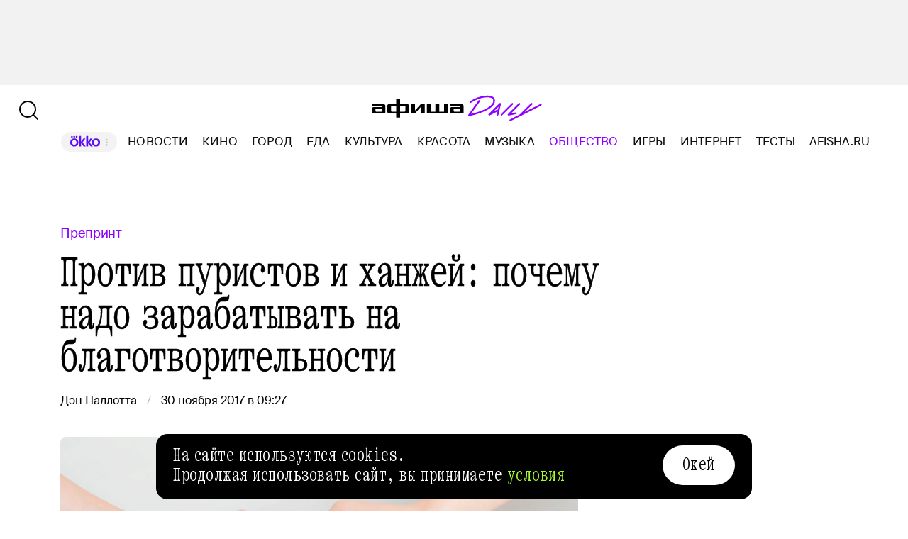

--- FILE ---
content_type: text/html; charset=utf-8
request_url: https://daily.afisha.ru/relationship/7518-protiv-puristov-i-hanzhey-pochemu-nado-zarabatyvat-na-blagotvoritelnosti/
body_size: 121997
content:
<!DOCTYPE html><html lang="ru"><head><meta charSet="utf-8"/><title>Фрагмент книги Дэна Паллотты «Неблаготворительность» - Афиша Daily</title><meta name="robots" content="index,follow"/><meta name="description" content="В издательстве благотворительного фонда «Нужна помощь» выходит книга американского предпринимателя и активиста Дэна Паллотты «Неблаготворительность. Как ограничения работы НКО ослабляют их потенциал». «Афиша Daily» публикует главу из этой книги о том, можно ли зарабатывать на помощи нуждающимся."/><meta name="twitter:card" content="summary_large_image"/><meta name="twitter:site" content="@afisha"/><meta property="fb:app_id" content="159539094240"/><meta property="og:title" content="Против пуристов и ханжей: почему надо зарабатывать на благотворительности"/><meta property="og:description" content="В издательстве благотворительного фонда «Нужна помощь» выходит книга американского предпринимателя и активиста Дэна Паллотты «Неблаготворительность. Как ограничения работы НКО ослабляют их потенциал». «Афиша Daily» публикует главу из этой книги о том, можно ли зарабатывать на помощи нуждающимся."/><meta property="og:url" content="https://daily.afisha.ru/relationship/7518-protiv-puristov-i-hanzhey-pochemu-nado-zarabatyvat-na-blagotvoritelnosti/"/><meta property="og:type" content="article"/><meta property="og:image" content="https://img08.rl0.ru/afisha/e1200x630i/daily.afisha.ru/uploads/images/4/1e/41eced6e0b560887fc39b073ba689d93.png"/><meta property="og:image:secure_url" content="https://img08.rl0.ru/afisha/e1200x630i/daily.afisha.ru/uploads/images/4/1e/41eced6e0b560887fc39b073ba689d93.png"/><meta property="og:image:width" content="1200"/><meta property="og:image:height" content="628"/><meta property="og:locale" content="ru_RU"/><meta property="og:site_name" content="Афиша"/><link rel="canonical" href="https://daily.afisha.ru/relationship/7518-protiv-puristov-i-hanzhey-pochemu-nado-zarabatyvat-na-blagotvoritelnosti/"/><meta property="vk:image" content="https://img08.rl0.ru/afisha/e1200x536i/daily.afisha.ru/uploads/images/4/1e/41eced6e0b560887fc39b073ba689d93.png"/><meta name="keywords" content="Уоррен Баффет, Томас Эдисон, Ричард Брэнсон, Пол Кругман, Майкл Делл, Иисус Христос, Дэвид Бекхэм, Виктория Адамс, Билл Гейтс, Адам Смит"/><meta name="viewport" content="width=device-width, initial-scale=1.0, maximum-scale=1.0, user-scalable=0"/><meta name="format-detection" content="telephone=no"/><meta name="apple-mobile-web-app-status-bar-style" content="black"/><meta name="referrer" content="no-referrer-when-downgrade"/><meta name="msapplication-TileColor" content="#2b5797"/><meta name="msapplication-config" content="/next/favicon/browserconfig.xml"/><meta name="robots" content="max-image-preview:large"/><meta name="next-head-count" content="27"/><link rel="preload" href="/next/fonts/kommuna/Kommuna.woff2" as="font" type="font/woff2" crossorigin=""/><link rel="preload" href="/next/fonts/suisse/SuisseIntl-Regular.woff2" as="font" type="font/woff2" crossorigin=""/><link rel="preload" as="script" href="//ssp.rambler.ru/capirs_async.js"/><script>
                    window.__CAPIRS_API_RESOLVER = new Promise((resolve, reject) => {
                        let timeoutID;

                        const script = document.createElement("script");

                        script.src = "//ssp.rambler.ru/capirs_async.js";
                        script.async = true;
                        script.fetchPriority = "high";

                        script.onload = () => {
                            clearTimeout(timeoutID);

                            resolve(window.Adf);
                        };
                        script.onerror = (error) => {
                            clearTimeout(timeoutID);

                            reject({ reason: "NETWORK", error });
                        };

                        document.head.appendChild(script);

                        timeoutID = setTimeout(() => {
                            reject({ reason: "TIMEOUT", error: null });
                        }, 5000);
                    });
                </script><link rel="preload" as="script" href="https://id.sber.ru/sdk/web/sberid-sdk.production.js"/><script>
                    window.__SBERID_SDK_RESOLVER = new Promise((resolve, reject) => {
                        let timeoutID;

                        const script = document.createElement("script");

                        script.src = "https://id.sber.ru/sdk/web/sberid-sdk.production.js";
                        script.async = true;
                        script.fetchPriority = "high";

                        script.onload = () => {
                            clearTimeout(timeoutID);
                            resolve(window.SberidSDK);
                        };
                        script.onerror = (error) => {
                            clearTimeout(timeoutID);

                            reject({ reason: "NETWORK OR CERTIFICATE ACCEPT ERROR", error });
                        };

                        document.head.appendChild(script);

                        timeoutID = setTimeout(() => {
                            reject({ reason: "LOADING SBERIDSDK TIMEOUTED", error: null });
                        }, 5000);
                    });
                </script><link rel="preconnect" href="//*.rambler.ru"/><link rel="preconnect" href="//dsp-rambler.ru"/><link rel="preconnect" href="//*.adfox.ru"/><link rel="preconnect" href="//*.afisha.ru"/><link rel="preconnect" href="//*.mindbox.ru"/><link href="/next/favicon/ios_57.png" rel="apple-touch-icon" sizes="57x57" type="image/png"/><link href="/next/favicon/ios_72.png" rel="apple-touch-icon" sizes="72x72" type="image/png"/><link href="/next/favicon/ios_114.png" rel="apple-touch-icon" sizes="114x114" type="image/png"/><link href="/next/favicon/ios_120.png" rel="apple-touch-icon" sizes="120x120" type="image/png"/><link href="/next/favicon/ios_144.png" rel="apple-touch-icon" sizes="144x144" type="image/png"/><link href="/next/favicon/ios_152.png" rel="apple-touch-icon" sizes="152x152" type="image/png"/><link href="/next/favicon/apple-touch-icon.png" rel="apple-touch-icon" sizes="152x152"/><link href="/next/favicon/favicon-32x32.png" rel="icon" sizes="32x32" type="image/png"/><link href="/next/favicon/favicon-26x26.png" rel="icon" sizes="26x26" type="image/png"/><link href="/next/favicon/favicon-16x16.png" rel="icon" sizes="16x16" type="image/png"/><link href="/next/favicon/favicon.ico" rel="shortcut icon" type="image/vnd.microsoft.icon"/><link href="/next/favicon/site.webmanifest" rel="manifest"/><link href="/export/rss/google_newsstand/" rel="alternate" type="application/rss+xml" title="Афиша Daily - RSS"/><link href="/next/manifest.json" rel="manifest" type="application/rss+xml" title="Афиша Daily - RSS"/><link rel="preload" href="/_next/static/css/0bc0cde260d08b97.css" as="style"/><link rel="stylesheet" href="/_next/static/css/0bc0cde260d08b97.css" data-n-g=""/><link rel="preload" href="/_next/static/css/2daf77c38044da50.css" as="style"/><link rel="stylesheet" href="/_next/static/css/2daf77c38044da50.css" data-n-g=""/><link rel="preload" href="/_next/static/css/80cda37bb570b407.css" as="style"/><link rel="stylesheet" href="/_next/static/css/80cda37bb570b407.css" data-n-p=""/><link rel="preload" href="/_next/static/css/1c43a8c19712e7a1.css" as="style"/><link rel="stylesheet" href="/_next/static/css/1c43a8c19712e7a1.css" data-n-p=""/><link rel="preload" href="/_next/static/css/1ab54a3ad1288b04.css" as="style"/><link rel="stylesheet" href="/_next/static/css/1ab54a3ad1288b04.css" data-n-p=""/><link rel="preload" href="/_next/static/css/4b6e0b0b765905f9.css" as="style"/><link rel="stylesheet" href="/_next/static/css/4b6e0b0b765905f9.css" data-n-p=""/><link rel="preload" href="/_next/static/css/eb99ae7d1d34d4ce.css" as="style"/><link rel="stylesheet" href="/_next/static/css/eb99ae7d1d34d4ce.css" data-n-p=""/><noscript data-n-css=""></noscript><script defer="" nomodule="" src="/_next/static/chunks/polyfills-42372ed130431b0a.js"></script><script src="/_next/static/chunks/webpack-647b2ab2a3f7597e.js" defer=""></script><script src="/_next/static/chunks/vendor-e1a9950fab95f6aa.js" defer=""></script><script src="/_next/static/chunks/main-bce3672f67641492.js" defer=""></script><script src="/_next/static/chunks/pages/_app-482fc38924a00033.js" defer=""></script><script src="/_next/static/chunks/commons-src_utils_domain_ts-e6a53c6778d50fdf.js" defer=""></script><script src="/_next/static/chunks/commons-src_common_ads_hooks_useTopBanner_ts-src_common_ads_index_ts-src_common_components_Bu-323f00-945eb09eb401e344.js" defer=""></script><script src="/_next/static/chunks/commons-src_common_utils_clientOnly_tsx-src_desktop_ads_banners_BillboardBanner_BillboardBann-8b4589-2239c6d535b3b920.js" defer=""></script><script src="/_next/static/chunks/commons-src_common_components_Head_Seo_index_ts-src_common_third-party-scripts_index_ts-src_d-da6cf1-09f0248d984c9f83.js" defer=""></script><script src="/_next/static/chunks/commons-src_layout_desktop_rubric_entry_tsx-1c20f6b120beb6a5.js" defer=""></script><script src="/_next/static/chunks/pages/desktop/%5Brubric%5D/%5Bentry%5D-9e52bb91c97398fa.js" defer=""></script><script src="/_next/static/ZK6BQizJwfSSuizutgTvL/_buildManifest.js" defer=""></script><script src="/_next/static/ZK6BQizJwfSSuizutgTvL/_ssgManifest.js" defer=""></script></head><body><noscript><div><img src="https://mc.yandex.ru/watch/32817662" style="position:absolute;left:-9999px" alt=""/></div></noscript><noscript><div><img src="https://mc.yandex.ru/watch/27508533" style="position:absolute;left:-9999px" alt=""/></div></noscript><div id="__next"><span itemscope="" itemType="https://schema.org/Article"><meta itemProp="identifier" content="7518"/><meta itemProp="headline" content="Против пуристов и ханжей: почему надо зарабатывать на благотворительности"/><meta itemscope="" itemProp="mainEntityOfPage" itemType="https://schema.org/WebPage" itemID="https://daily.afisha.ru/relationship/7518-protiv-puristov-i-hanzhey-pochemu-nado-zarabatyvat-na-blagotvoritelnosti/"/><meta itemProp="datePublished" content="2017-11-30T09:27:00.000Z"/><meta itemProp="dateModified" content="2017-11-30T15:54:02.314Z"/><span itemscope="" itemProp="publisher" itemType="https://schema.org/Organization"><link itemProp="url" href="https://daily.afisha.ru"/><meta itemProp="name" content="Afisha Daily"/><meta itemProp="telephone" content="+7 495 785 17 00"/><span itemscope="" itemProp="address" itemType="https://schema.org/PostalAddress"><meta itemProp="name" content="Afisha Daily"/><meta itemProp="postalCode" content="117105"/><meta itemProp="addressRegion" content="Москва"/><meta itemProp="streetAddress" content="Варшавское ш."/><meta itemProp="streetAddress" content="9, стр. 1Б., южный подъезд"/><meta itemProp="addressCountry" content="Россия"/></span><span itemscope="" itemProp="logo" itemType="https://schema.org/ImageObject"><link itemProp="url" href="/next/static/logo.png"/><link itemProp="contentUrl" href="/next/static/logo.png"/><meta itemProp="width" content="259"/><meta itemProp="height" content="44"/></span></span><meta itemProp="articleSection" content="relationship"/><span itemscope="" itemProp="author" itemType="https://schema.org/Person"><meta itemProp="name" content="Дэн Паллотта"/><link itemProp="url" href="/authors/den-pallotta/"/></span><span itemscope="" itemProp="image" itemType="https://schema.org/ImageObject"><link itemProp="url" href="https://img04.rl0.ru/afisha/e1200x600i/daily.afisha.ru/uploads/images/6/27/627bb5ee7edd4a87bc6a49271ac9d234.jpg"/><link itemProp="contentUrl" href="https://img04.rl0.ru/afisha/e1200x600i/daily.afisha.ru/uploads/images/6/27/627bb5ee7edd4a87bc6a49271ac9d234.jpg"/><meta itemProp="width" content="1200"/><meta itemProp="height" content="600"/></span></span><div class="BillboardBanner_Container__K_0WL"></div><header class="Header_Header__9PzTQ Header_Expand__Ih2YD"><div class="Header_Top__vl9ub"><a href="/" class="Header_Logo__iY6Nc"><svg version="1.1" xmlns="http://www.w3.org/2000/svg" xmlns:xlink="http://www.w3.org/1999/xlink" viewBox="0 0 262 42" class="Logo_XL__FrZQ1"><use xlink:href="#logo-m"></use></svg></a></div><div class="Header_Bottom__sztLO Header_Border__KwANb"><div class="Header_Actions__PJIxS Header_Expand__Ih2YD"><div class="SearchButton_SearchButton__KBa6l"><button class="Button_Button__I4TId"><svg version="1.1" xmlns="http://www.w3.org/2000/svg" xmlns:xlink="http://www.w3.org/1999/xlink" viewBox="0 0 32 32" width="32" height="32"><use xlink:href="#search-32"></use></svg></button></div></div><div class="Header_Menu__jmvhi"><nav class="Header_Nav__I8AQG undefined" itemscope="" itemType="https://schema.org/SiteNavigationElement"><a data-index="0" href="https://www.afisha.ru/movie/?utm_source=daily_header&amp;utm_medium=okko&amp;utm_campaign=okko" target="_blank" rel="noopener noreferrer"></a><a href="/news/" data-index="1" class="HeaderMenuLink_Link__D16Ow" itemProp="url">Новости</a><a href="/cinema/" data-index="2" class="HeaderMenuLink_Link__D16Ow" itemProp="url">Кино</a><a href="/cities/" data-index="3" class="HeaderMenuLink_Link__D16Ow" itemProp="url">Город</a><a href="/eating/" data-index="4" class="HeaderMenuLink_Link__D16Ow" itemProp="url">Еда</a><a href="/culture/" data-index="5" class="HeaderMenuLink_Link__D16Ow" itemProp="url">Культура</a><a href="/beauty/" data-index="6" class="HeaderMenuLink_Link__D16Ow" itemProp="url">Красота</a><a href="/music/" data-index="7" class="HeaderMenuLink_Link__D16Ow" itemProp="url">Музыка</a><a href="/relationship/" data-index="8" class="HeaderMenuLink_Link__D16Ow HeaderMenuLink_Active__OEwdQ" itemProp="url">Общество</a><a href="/games/" data-index="9" class="HeaderMenuLink_Link__D16Ow" itemProp="url">Игры</a><a href="/infoporn/" data-index="10" class="HeaderMenuLink_Link__D16Ow" itemProp="url">Интернет</a><a href="/tests/" data-index="11" class="HeaderMenuLink_Link__D16Ow" itemProp="url">Тесты</a><a href="https://www.afisha.ru/?utm_source=daily&amp;utm_medium=referral&amp;utm_campaign=headline" target="_blank" rel="noopener noreferrer" itemProp="url" data-index="12" class="HeaderMenuExternalLink_Link__BtOEd"><div><div itemProp="name">AFISHA.RU</div></div></a></nav></div><div class="Header_Actions__PJIxS Header_Expand__Ih2YD"></div></div></header><main class="Content_Container__94j3l Content_WithMargin__HTVpH"><div></div><section class="Section_Container__gQGmC RightSidebarSection_Container__4TUId" style="--section-gap:80"><div class="RightSidebarSection_Sidebar__sFwru"><div class="MaterialAdBlocksSidebar_Container__sHUH8"></div></div><div class="BlocksGroup_Container__VTDRv" data-bm="group"><div class="Material_Material__2KgaU"><div data-bm="head" data-bj="wide"><div class="EntryDefaultHead_Container__Vhdak"><a href="/series/168-preprint/" class="MaterialTheme_Container__RQMag MaterialTheme_Link__GxZwV">Препринт</a><h1 class="MaterialTitle_Container__v3Z85" itemProp="headline">Против пуристов и ханжей: почему надо зарабатывать на благотворительности</h1><div class="EntryDefaultHead_Meta__jDnGI"><div class="CreatedWhenAndBy_CreatedBy__g6G5R"><div class="CreatedWhenAndBy_Container__PTjA4"><div><a href="/authors/den-pallotta/" class="CreatedWhenAndBy_Author__kt1oF"><span>Дэн Паллотта</span></a></div></div><time dateTime="2017-11-30T09:27:00.000Z" class="CreatedWhenAndBy_PublishedSince__p4hiU">30 ноября 2017 в 09:27</time></div></div></div></div><div data-bm="cover" data-bmg="static" data-bj="sidebar"><div class="EntryDefault_ImageWrapper__GBROk"><div class="AspectRatio_Container__Rwv_E" style="--aspect-ratio:1.5"><div><picture title="Против пуристов и ханжей: почему надо зарабатывать на благотворительности" style="--preview-image-url:url(https://img01.rl0.ru/afisha/e20x13i/daily.afisha.ru/uploads/images/7/d5/7d570e09d661430abc90dd079e2d7ea5.jpg)" class="Img_Container__vP_MO Img_Flexible__8U_ip Img_WithPreview__SDc6g"><img style="object-fit:cover" loading="lazy" decoding="sync" src="https://img01.rl0.ru/afisha/e1500x1000i/daily.afisha.ru/uploads/images/7/d5/7d570e09d661430abc90dd079e2d7ea5.jpg" class="Img_Image__wcdVS"/></picture></div></div></div><div class="Cover_Sign__wjskd EntryDefault_Sign__Utyp8">Фотография: MIXA/Getty Images</div></div><div class="MaterialLead_Container__EGP0a" itemProp="description" data-bm="lead" data-bmg="static" data-bj="sidebar" data-bmmod="lead">В издательстве благотворительного фонда «Нужна помощь» выходит книга американского предпринимателя и активиста Дэна Паллотты «Неблаготворительность. Как ограничения работы НКО ослабляют их потенциал». «Афиша Daily» публикует главу из этой книги о том, можно ли зарабатывать на помощи нуждающимся.</div><div class="AdContainer_Container__t__5d SponsoredBanner_WhiteBackground__TSCvo" id="sponsored-banner" data-block-type="AdContainer" data-block-hidden="false" data-bm="ad" data-bmg="regular" data-bj="sidebar"><div class="AdContainer_Wrapper__6xpC6"><div class="AdContainer_Ad__6TsSC SponsoredBanner_Container__xl6FM"></div></div></div><div data-bm="maintain"></div><div itemProp="articleBody" data-bm="body"><div class="Person_Container__lH4Xv" data-bm="person" data-bj="sidebar"><div class="Person_Container__H_fzM"><div class="Person_ImageWrapper__EaZpb"><div class="AspectRatio_Container__Rwv_E" style="--aspect-ratio:1"><div><picture style="--preview-image-url:url(https://img01.rl0.ru/afisha/e20x20i/daily.afisha.ru/uploads/images/3/c4/3c4397360d3a45ab8fcec9663a9e39f3.png)" class="Img_Container__vP_MO Img_Flexible__8U_ip Img_WithPreview__SDc6g Person_Image__8KYlK"><img style="object-fit:cover" loading="lazy" decoding="sync" src="https://img01.rl0.ru/afisha/e200x200i/daily.afisha.ru/uploads/images/3/c4/3c4397360d3a45ab8fcec9663a9e39f3.png" class="Img_Image__wcdVS"/></picture></div></div></div><div class="Person_Information__tOOaF"><div class="Person_Name__6TyqG">Дэн Паллотта</div><div class="Person_Description__7OJ_Y"><p>Американский предприниматель, писатель и активист. Его <a target="_blank" rel="nofollow" href="https://www.ted.com/talks/dan_pallotta_the_way_we_think_about_charity_is_dead_wrong?language=ru">знаменитая речь</a>, произнесенная на конференции TED в 2013 году, была признана одним из 50 самых мотивирующих выступлений за все время существования конференции. </p></div></div></div></div><div data-bm="simpletext" data-bmg="text" data-bj="sidebar" data-bmmod="text"><div class="Text_Text__164xM"><p>Нам всю жизнь объясняют, что благотворительность и добровольные лишения — это одно и то же и другим людям можно лучше всего помочь, если откажешься от чего-то, нужного тебе. Но это утверждение не выдерживает проверки логикой. С точки зрения этой теории наша способность помогать другим людям ограничена количеством того, от чего мы можем отказаться. Если же, наоборот, мы работаем, чтобы больше заработать, то получим многое для себя и одновременно с помощью своего труда принесем пользу обществу. Если мы продадим все, что у нас есть, и отдадим деньги бедным, то сами станем бедными — и только усугубим проблему. С точки зрения иудейской этики благотворительные пожертвования не должны превышать 20% богатства человека, чтобы сами жертвователи не обеднели и не превратились в обузу для общества. Иисус, с другой стороны, предлагал краткосрочную модель. Он мог призывать людей продать все, что у них есть, и отдать все бедным, потому что сам обладал чудодейственной силой, позволявшей ему раздавать хлеба и рыбы, как только возникала такая потребность. А что же делать нам, не имеющим такой силы? Иисус постоянно был в гостях то в одном доме, то в другом. Если бы все люди, принимавшие его, продали все, что у них было, и отдали все деньги бедным, где бы он останавливался?</p></div><div class="TextNote_TextNote__5QtCu" style="position:absolute;left:0;top:0"></div></div><div data-bm="quote" data-bmg="space" data-bj="sidebar"><div class="Quote_Quote__CuRJA"><div class="Quote_Text__p8qSr"></div></div></div><div data-bm="simpletext" data-bmg="text" data-bj="sidebar" data-bmmod="text"><div class="Text_Text__164xM"><p>Настоящую благотворительность следует оценивать по тому, как много добра она приносит другим людям, а не по тому, кто из ее участников лишил себя большего количества благ. Система, основанная на потребности принести другим людям как можно больше добра, не будет волноваться из-за того, получит ли кто-то прибыль в процессе помощи другим людям. Такая система будет заинтересована в достижении наибольших результатов, полезных для нуждающихся. И напротив, система, основанная на самоограничении, в первую очередь будет интересоваться тем, кто отрекся от большего количества благ, и в последнюю очередь тем, кто добился наибольших результатов для нуждающихся. Так, Джон Уинтроп не говорит, что его цель — уничтожение бедности. Он считает, что бедность будет существовать вечно.</p></div><div class="TextNote_TextNote__5QtCu" style="position:absolute;left:0;top:0"></div></div><div class="Photo_Container__NR29q" data-bm="photo" data-bmg="regular" data-bj="sidebar"><div class="Photo_Wrapper__85kvN"><picture class="Img_Container__vP_MO Img_Flexible__8U_ip Photo_ImageWrapper__dVkFy"><img style="object-fit:cover" loading="lazy" decoding="sync" src="https://img09.rl0.ru/afisha/e1500x-i/daily.afisha.ru/uploads/images/5/5a/55a344bba22a4f2cade1102a32aed43f.png" class="Img_Image__wcdVS"/></picture></div></div><div data-bm="simpletext" data-bmg="text" data-bj="sidebar" data-bmmod="text"><div class="Text_Text__164xM"><p>Благотворительность, основанная на добровольных лишениях, нарциссична. Ее целью является доказательство доброты человека. Эта система заставляет человека сосредотачиваться на самом себе — она полна ханжества. Ее больше волнует собственное выживание, а не действительное благо. Она неспособна представить себе сложные решения внешних проблем других людей, потому что полностью сосредоточена на внутренних проблемах. Ей не столь важно, будет ли решена внешняя проблема, куда важнее сохранить возможность и дальше жертвовать собой во имя существующей проблемы. И конечно, в этой ситуации трудно будет решить внешнюю проблему, потому что ее исчезновение автоматически уничтожит тот предмет, ради которого совершается самопожертвование. И это не все — следование идеалу добровольных лишений приносит большее удовлетворение, когда его еще и навязывают другим — как бы трудно это ни было. В таком случае идеалисты подтверждают собственную доброту, постоянно оценивая то, насколько другие люди готовы подвергать себя добровольным лишениям. Подобные оценки придают им уверенность в себе, ведь чужая скверна убеждает их в собственной чистоте, а чужая развращенность — в собственной добродетельности. Такая система невероятно эгоистична, потому что навязывает себя другим людям, хотя такое навязывание может только повредить делу помощи нуждающимся.</p></div><div class="TextNote_TextNote__5QtCu" style="position:absolute;left:0;top:0"></div></div><div data-bm="simpletext" data-bmg="text" data-bj="sidebar" data-bmmod="text"><div class="Text_Text__164xM"><p>Подобная ситуация, конечно же, аморальна. Человеку, который хочет зарабатывать все больше и больше денег, чтобы делать все больше и больше добрых дел, не позволяют так поступать те, кто хочет навязать ему свой нравственный императив добровольного лишения. В каком случае мы платим более дорогую цену?</p></div><div class="TextNote_TextNote__5QtCu" style="position:absolute;left:0;top:0"></div></div><div data-bm="quote" data-bmg="space" data-bj="sidebar"><div class="Quote_Quote__CuRJA"><div class="Quote_Text__p8qSr"></div></div></div><div data-bm="simpletext" data-bmg="text" data-bj="sidebar" data-bmmod="text"><div class="Text_Text__164xM"><p>Рэнд пишет в «Добродетели эгоизма»: «Человек не получил от природы автоматические навыки выживания, и поэтому он должен прикладывать усилия для своего жизнеобеспечения, и значит, доктрина, считающая заботу о собственных интересах злом, подразумевает, что и желание человека жить — это зло, следовательно, и сама жизнь человека — зло. Можно ли найти более злую доктрину, <span class="article-note js-tooltip">чем эта?»<span class="article-note__tooltip"><span class="article-note__body js-tooltip-body" data-referal=""><span class="article-note__desc js-article-note-desc">Ayn Rand. The Virtue of Selfishness: A New Concept of Egoism. New York: Signet Books. 1961. P. ix.</span></span></span></span></p></div><div class="TextNote_TextNote__5QtCu" style="position:absolute;left:0;top:0"></div></div><div data-bm="simpletext" data-bmg="text" data-bj="sidebar" data-bmmod="text"><div class="Text_Text__164xM"><p>Наличие у человека собственных интересов — это реальность. Их нельзя уничтожить, как нельзя уничтожить, скажем, энергию. Нельзя издать запрещающий их указ. Они будут мутировать и все равно проберутся к нам через заднюю дверь. Одной из таких мутаций является псевдоморальный пурист. Никто больше, чем он, не действует в соответствии с собственными интересами. Он ощущает неутолимую жажду проявить собственное моральное превосходство. А за это только «шлепает своими <span class="article-note js-tooltip">деснами».<span class="article-note__tooltip"><span class="article-note__body js-tooltip-body" data-referal=""><span class="article-note__desc js-article-note-desc">Matthew Fox, ed. Meditations with Meister Eckhart. Santa Fe: Bear &amp; Company. 1983.</span></span></span></span> Он хочет, чтобы все деньги шли нуждающимся, а те в результате расплачиваются за его желание своими жизнями. Работник просит для себя только зарплату, соответствующую рыночным стандартам, предлагает за это весь свой труд и при этом готов помогать нуждающимся. Моральному пуристу хватает наглости называть такого человека эгоистом. Ему приходится так поступать. Какая хитрая уловка — самая опасная разновидность эгоизма, принимающая вид самой благородной любви. И он еще учит нас, как проповедовать вместо него. А нуждающимся он может предложить только отчаяние.</p></div><div class="TextNote_TextNote__5QtCu" style="position:absolute;left:0;top:0"></div></div><div data-bm="simpletext" data-bmg="text" data-bj="sidebar" data-bmmod="text"><div class="Text_Text__164xM"><p>В приведенном ниже отрывке принстонский ученый-экономист Пол Кругман пишет о том, как моральные пуристы противостоят глобализации, потому что из-за нее богатые становятся еще богаче, — несмотря на то что глобализация приводит к повышению заработков бедняков. Ситуации разные, но смысл тот же самый:</p></div><div class="TextNote_TextNote__5QtCu" style="position:absolute;left:0;top:0"></div></div><div data-bm="simpletext" data-bmg="text" data-bj="sidebar" data-bmmod="text"><div class="Text_Text__164xM"><p><em>«Все не так уж просто, и нравственные ориентиры достаточно смутны. Я бы хотел высказать встречное обвинение: возвышенный моральный тон оппонентов глобализации возможен только потому, что они недостаточно продумали свою позицию. Капиталистические денежные мешки, может быть, и наживаются на глобализации, но наибольшую пользу от нее получают — да-да — работники стран третьего мира. Вообще-то, бедность в мире не была придумана только что ради того, чтобы на ней наживались транснациональные <span class="article-note js-tooltip">корпорации».<span class="article-note__tooltip"><span class="article-note__body js-tooltip-body" data-referal=""><span class="article-note__desc js-article-note-desc">Paul Krugman. In Praise of Cheap Labor: Bad Jobs at Bad Wages Are Better Than No Jobs at All.</span></span></span></span></em> </p></div><div class="TextNote_TextNote__5QtCu" style="position:absolute;left:0;top:0"></div></div><div data-bm="details" data-bmg="space" data-bj="sidebar"><a href="/relationship/5909-poznakomtes-s-vrachom-kotoryy-v-odinochku-lechit-polmilliona-lyudey-v-afrike/" class="Details_Container__iak2x"><div class="Details_ImageWrapper__4BUHB"><picture style="--preview-image-url:url(https://img06.rl0.ru/afisha/e20x20i/daily.afisha.ru/uploads/images/6/b5/6b5a452ec2c643ef84bba9de7899923e.jpg)" class="Img_Container__vP_MO Img_Flexible__8U_ip Img_WithPreview__SDc6g"><img style="object-fit:cover" loading="lazy" decoding="sync" src="https://img06.rl0.ru/afisha/e384x384i/daily.afisha.ru/uploads/images/6/b5/6b5a452ec2c643ef84bba9de7899923e.jpg" class="Img_Image__wcdVS"/></picture></div><div class="Details_Info__rUT0X"><div class="Details_Label__7sQ3a">Подробности по теме</div><div class="Details_Text__x2sLq">Познакомьтесь с врачом, который в одиночку лечит полмиллиона людей в Африке</div></div></a></div><div data-bm="simpletext" data-bmg="text" data-bj="sidebar" data-bmmod="text"><div class="Text_Text__164xM"><p>Наша сегодняшняя система порождает суровый и вездесущий нарратив. Для того чтобы как можно лучше понять наш подход к благотворительности, стоит коротко проанализировать важнейшие принципы этого нарратива.</p></div><div class="TextNote_TextNote__5QtCu" style="position:absolute;left:0;top:0"></div></div><div class="Heading_Container__LS8P3" data-bm="heading" data-bmg="heading" data-bj="sidebar"><h2>«Люди, которые хотят зарабатывать на благотворительности, делают это за счет нуждающихся»</h2></div><div data-bm="simpletext" data-bmg="text" data-bj="sidebar" data-bmmod="text"><div class="Text_Text__164xM"><p>Это неправда. Мы же не говорим, что Томас Эдисон заработал состояние за счет темноты. Он заработал состояние на электрической лампочке. Он создал электрическую лампочку с помощью своих знаний. А знания свои он приобрел благодаря упорной работе и потраченным времени и энергии. Он заработал деньги, потому что создал для нашего мира добавочную стоимость.</p></div><div class="TextNote_TextNote__5QtCu" style="position:absolute;left:0;top:0"></div></div><div data-bm="simpletext" data-bmg="text" data-bj="sidebar" data-bmmod="text"><div class="Text_Text__164xM"><p>Чем больше доход человека, выпускающего электрические лампочки, тем больше лампочек он сделает. Чем больше будет его прибыль от выпуска хороших электрических лампочек, тем сильнее он будет стараться делать хорошие лампочки. Точно также чем больше прибыли будет получать человек, улучшая наш мир с помощью того, что мы называем благотворительностью, тем сильнее он будет хотеть это делать. В таком случае нельзя говорить о том, что он зарабатывает деньги, эксплуатируя нуждающихся. В честной рыночной ситуации, когда оплата труда человека зависит от стоимости, которую он создает с помощью своего таланта и потраченного времени, происходит просто справедливый обмен — он честен потому, что этот человек мог бы применить свое время и талант в коммерческом секторе и в таких же масштабах использовать их там. Он зарабатывает деньги на созданной им стоимости. И нелогично говорить, что он их зарабатывает на нуждающихся.</p></div><div class="TextNote_TextNote__5QtCu" style="position:absolute;left:0;top:0"></div></div><div data-bm="simpletext" data-bmg="text" data-bj="sidebar" data-bmmod="text"><div class="Text_Text__164xM"><p>Я, так же как и все, считаю, что люди, работающие в благотворительности, не должны получать высокие зарплаты просто так. Если человек не создает никакой стоимости, то ему не надо платить ни копейки. Его надо выкинуть на улицу. По иронии судьбы оборотной стороной нашей иррациональной благотворительной системы является то, что она сохраняет служащих, являющихся, по сути дела, мертвым грузом. Мы демонизируем людей, которым много платят, за то, что они недостаточно многого себя лишили, но при этом терпим тех, кто не создает никакой стоимости, просто потому, что они достаточно многого себя лишили или по крайней мере произносят все нужные слова о самоотверженности. Но чем же таким жертвует человек, которому платят зарплату и который не создает никакой стоимости? Его стоимость — отрицательная величина. Он отрывает ее у нуждающихся — а сам при этом демонизирует того, кому платят за создание положительной стоимости, и кричит: «Как тебе не стыдно». Это ему должно быть стыдно. Если мы исправим систему, то сможем решить обе проблемы одновременно. Как только мы начнем платить людям столько, сколько они действительно стоят, то по-настоящему продуктивные работники начнут прибывать, а непродуктивные уходить.</p></div><div class="TextNote_TextNote__5QtCu" style="position:absolute;left:0;top:0"></div></div><div data-bm="quote" data-bmg="space" data-bj="sidebar"><div class="Quote_Quote__CuRJA"><div class="Quote_Text__p8qSr"></div></div></div><div data-bm="simpletext" data-bmg="text" data-bj="sidebar" data-bmmod="text"><div class="Text_Text__164xM"><p>Кроме того, представление о том, что люди зарабатывают на нуждающихся, привлекает главное внимание к методу, а не к результатам — к самому человеку, а не к тому, чего он добивается, — тем самым оказывается дурная услуга как раз результатам. Нас вынуждают думать прежде всего о том, сколько платят тому или иному человеку, а не о том, что этот человек делает для нуждающихся. По сути дела, мы в таком случае не смотрим на то, что производит этот человек, потому что нас интересует только его зарплата. Если человек собрал 100 миллионов долларов для нуждающихся, а нам предлагают обратить внимание только на то, то ему заплатили миллион, то таким образом обесценивается или просто полностью игнорируется достигнутый им результат.</p></div><div class="TextNote_TextNote__5QtCu" style="position:absolute;left:0;top:0"></div></div><div data-bm="simpletext" data-bmg="text" data-bj="sidebar" data-bmmod="text"><div class="Text_Text__164xM"><p>Мы должны сосредоточиться на результате, потому что нас ведь волнует в первую очередь результат — или по крайне мере он должен нас волновать. Главное место в нашем мозгу должны занимать вопросы, связанные с рынком: Какой результат был получен? Была ли оплата достойна полученного результата? Существует ли какой-то другой поставщик, который мог бы добиться того же результата за меньшие деньги? А вместо этого нас приучили спрашивать, сколько заплатили человеку, и, если сумма оказывается выше той, которая вызывает искусственным образом внушенный нам рвотный рефлекс, — сегодня это обычно триста или четыреста тысяч долларов, — мы хотим распять этого человека, совершенно не думая о произведенной им стоимости или о том, какую зарплату он со своим талантом запросил бы на другом рынке. Таким образом мы искусственным образом проводим девальвацию. И расплачиваются за это нуждающиеся.</p></div><div class="TextNote_TextNote__5QtCu" style="position:absolute;left:0;top:0"></div></div><div class="Heading_Container__LS8P3" data-bm="heading" data-bmg="heading" data-bj="sidebar"><h2>«Количество денег, которые могут зарабатывать люди, занимающиеся благотворительностью, должно быть ограничено»</h2></div><div data-bm="simpletext" data-bmg="text" data-bj="sidebar" data-bmmod="text"><div class="Text_Text__164xM"><p>Подобное ограничение пойдет на пользу только укреплению традиции, а вовсе не нуждающимся, и оно уже сейчас наносит им вред. Все очень просто. Ограничивая оплату труда, мы ограничиваем его результаты. Если бы были ограничены прибыли акционеров компании Edison Electric Light, то они были бы готовы оплачивать и развивать лишь ограниченное количество инноваций. Инноваций было бы меньше. Точно так же ограничение оплаты труда тех, кто решает социальные проблемы, приводит к ограничению того, в каких размерах люди финансируют, разрабатывают и обновляют процесс решения этих проблем. Те, кто думает по-другому, цепляются за бесплодную мечту о том, что люди будут работать больше просто ради дела, которым они занимаются, а значит, нуждающиеся будут зависеть от этой мечты, а не от реальности.</p></div><div class="TextNote_TextNote__5QtCu" style="position:absolute;left:0;top:0"></div></div><div data-bm="simpletext" data-bmg="text" data-bj="sidebar" data-bmmod="text"><div class="Text_Text__164xM"><p>Соблазн ограничить зарплаты вызван страхом перед более глубоким погружением в свободный рынок. Если мы продолжим цепляться за старый стиль мышления, делая вид, что начали мыслить по-новому, то это будет даже хуже, чем если бы мы просто по-прежнему придерживались старых представлений. Навязывание искусственного ограничения, даже если оно будет в десять раз больше допустимого сегодня уровня, означает всего лишь закрепление самого принципа искусственных ограничений. А именно они определяют нынешнюю парадигму. Подобный умеренный подход уничтожит все дело. На самом деле в нем нет ничего умеренного. Это старое мышление, которое притворяется новым. Никаких изменений не произошло.</p></div><div class="TextNote_TextNote__5QtCu" style="position:absolute;left:0;top:0"></div></div><div data-bm="simpletext" data-bmg="text" data-bj="sidebar" data-bmmod="text"><div class="Text_Text__164xM"><p>Ограничение оплаты, не связанное с производимой стоимостью, неизбежно будет искусственным. Оно основывается не на том, ради чего происходит оплата, а на чувстве, эмоции, идеале. Что плохого в идеализме? Ничего, если только мы не поклоняемся ложному идеалу. Если мне надо выбрать между двумя идеалами — самопожертвования и победы над голодом во всем мире, — я выбираю второй. И рыночный подход лучше всего поможет нам достичь этого идеала. А вот искусственное ограничение оплаты труда этому помешает.</p></div><div class="TextNote_TextNote__5QtCu" style="position:absolute;left:0;top:0"></div></div><div data-bm="quote" data-bmg="space" data-bj="sidebar"><div class="Quote_Quote__CuRJA"><div class="Quote_Text__p8qSr"></div></div></div><div data-bm="simpletext" data-bmg="text" data-bj="sidebar" data-bmmod="text"><div class="Text_Text__164xM"><p>Гипотетический пример: мы согласны с тем, что люди, работающие в благотворительных организациях, должны получать больше денег, если они создают большую стоимость, но их зарплата в любом случае не должна превышать миллион долларов в год. Результат: мы только что вывели из игры большую часть исполнительных директоров, финансовых директоров и директоров по производству, а также многих первых вице-президентов всех компаний из списка Fortune 500. Теперь их таланты не будут использоваться в деле помощи нуждающимся из-за установленного нами ограничения. В коммерческом секторе, где подобного ограничения нет, созданная ими стоимость продолжает приносить пользу. Мы вернулись к тому, с чего начинали.</p></div><div class="TextNote_TextNote__5QtCu" style="position:absolute;left:0;top:0"></div></div><div data-bm="simpletext" data-bmg="text" data-bj="sidebar" data-bmmod="text"><div class="Text_Text__164xM"><p>Вот высказывание человека, профессионально занимающегося благотворительностью, напечатанное в The Chronicle of Philanthropy, — типичный пример «двухмирной» конструкции, воспроизводящей контрпродуктивное отношение к делу: «Некоммерческий сектор — это не коммерческий сектор… Я не думаю, что мы должны платить 350 тысяч долларов ради того, чтобы заполучить самых лучших и <span class="article-note js-tooltip">блистательных».<span class="article-note__tooltip"><span class="article-note__body js-tooltip-body" data-referal=""><span class="article-note__desc js-article-note-desc">Elizabeth Schwinn and Ian Wilhelm. Nonprofit CEOʼs See Salaries Rise. Chronicle of Philanthropy: The Newspaper of the Nonprofit World Online. October 2, 2003</span></span></span></span> Стоит задаться вопросом, в каком мире живет этот человек. Билла Гейтса нельзя заполучить даже за 350 тысяч долларов в неделю, не то что за год. За подобные деньги нельзя получить ни Ричарда Брэнсона, ни Майкла Делла, ни тысячу других суперзвезд бизнеса. Неужели существует один тип «самых лучших и блистательных», которые стоят только 350 тысяч долларов в год и должны работать ради блага нуждающихся, и другой тип «самых лучших и блистательных», которые стоят во много раз больше и не должны работать ради блага нуждающихся?</p></div><div class="TextNote_TextNote__5QtCu" style="position:absolute;left:0;top:0"></div></div><div class="Heading_Container__LS8P3" data-bm="heading" data-bmg="heading" data-bj="sidebar"><h2>«Работать в благотворительности ради денег неприлично»</h2></div><div data-bm="simpletext" data-bmg="text" data-bj="sidebar" data-bmmod="text"><div class="Text_Text__164xM"><p>Неужели это более неприлично, чем то, что мы позволяем людям и дальше умирать от СПИДа, потому что из-за наших представлений о приличном и неприличном мы не даем доступа на рынок людям, которые могли бы победить СПИД? Неужели это неприличнее, чем 50 миллионов долларов в год, которые мы платим футболисту, чтобы заработать 500 миллионов в год на билетах, продаже сувениров и доходах от телетрансляций, но не платим 50 миллионов долларов в год тому, кто мог бы организовать полное уничтожение голода в мире и чья работа поистине бесценна? И это не безосновательное предположение. В журнале Week в январе 2007 года появилась следующая статья:</p></div><div class="TextNote_TextNote__5QtCu" style="position:absolute;left:0;top:0"></div></div><div class="Heading_Container__LS8P3" data-bm="heading" data-bmg="heading" data-bj="sidebar" data-bmmod="mod-heading"><p class="h5">«Сможет ли Бекхэм спасти американский футбол?»</p></div><div data-bm="simpletext" data-bmg="text" data-bj="sidebar" data-bmmod="text"><div class="Text_Text__164xM"><p>«Лос-Анджелес Гэлэкси», команда, входящая в переживающую сложный период Профессиональную футбольную лигу, удивила на прошлой неделе весь мир, подписав 250-миллионный контракт на пять лет с Дэвидом Бекхэмом, «самым узнаваемым спортсменом в мире». Заморские любители футбола сразу же отметили, что Бекхэм, которому исполнился 31 год, играет уже не так, как прежде, — и вообще, за него явно заплатили слишком много. Но какая разница? Высшей профессиональной футбольной лиге больше всего сейчас нужно как можно больше гламура и рекламы — и Бекхэм, красивый, как фотомодель, и женатый на бывшей солистке Spice Girls Виктории <span class="article-note js-tooltip">«Posh»<span class="article-note__tooltip"><span class="article-note__body js-tooltip-body" data-referal=""><span class="article-note__desc js-article-note-desc">Posh Spice — прозвище Виктории Адамс во время ее участия в группе Spice Girls — происходит от слова posh — «шикарный».</span></span></span></span> Адамс, — может предоставить этот товар <span class="article-note js-tooltip">в огромных количествах<span class="article-note__tooltip"><span class="article-note__body js-tooltip-body" data-referal=""><span class="article-note__desc js-article-note-desc">Beckham: Can He Save U.S. Soccer? Week Online. January 19, 2007</span></span></span></span>.</p></div><div class="TextNote_TextNote__5QtCu" style="position:absolute;left:0;top:0"></div></div><div data-bm="details" data-bmg="space" data-bj="sidebar"><a href="/relationship/5432-kak-effektivno-pomogat-lyudyam-ne-zhertvuya-dengi-9-vdohnovlyayuschih-istoriy/" class="Details_Container__iak2x"><div class="Details_ImageWrapper__4BUHB"><picture style="--preview-image-url:url(https://img02.rl0.ru/afisha/e20x20i/daily.afisha.ru/uploads/images/a/ec/aec0823811dc42a2b70501db3886497c.jpg)" class="Img_Container__vP_MO Img_Flexible__8U_ip Img_WithPreview__SDc6g"><img style="object-fit:cover" loading="lazy" decoding="sync" src="https://img02.rl0.ru/afisha/e384x384i/daily.afisha.ru/uploads/images/a/ec/aec0823811dc42a2b70501db3886497c.jpg" class="Img_Image__wcdVS"/></picture></div><div class="Details_Info__rUT0X"><div class="Details_Label__7sQ3a">Подробности по теме</div><div class="Details_Text__x2sLq">Как эффективно помогать людям, не жертвуя деньги: 9 вдохновляющих историй</div></div></a></div><div data-bm="simpletext" data-bmg="text" data-bj="sidebar" data-bmmod="text"><div class="Text_Text__164xM"><p>Дело не в том, что неприлично платить Дэвиду Бекхэму 250 миллионов долларов. Неприлично то, что наше общество запрещает благотворительным организациям платить даже ничтожную часть такой суммы людям, которые могли бы покончить с голодом в мире или найти лекарство от СПИДа. Неприлично, что газета спрашивает: «Какая разница?» — и при этом называет профессионального сотрудника благотворительной организации, получающего 2 процента от этой суммы, мошенником. Непристойны двойные стандарты.</p></div><div class="TextNote_TextNote__5QtCu" style="position:absolute;left:0;top:0"></div></div><div class="Heading_Container__LS8P3" data-bm="heading" data-bmg="heading" data-bj="sidebar"><h2>«Благотворительностью надо заниматься по доброте сердечной»</h2></div><div data-bm="simpletext" data-bmg="text" data-bj="sidebar" data-bmmod="text"><div class="Text_Text__164xM"><p>А если люди делают это по другим причинам? Если они не готовы на такое самопожертвование? Что бы сказали нуждающиеся о доброте наших сердец, если бы знали, что мы считаем возможным лишать их помощи талантливых людей, исходя из моральных соображений и даже не спрашивая мнения тех, кому мы помогаем?</p></div><div class="TextNote_TextNote__5QtCu" style="position:absolute;left:0;top:0"></div></div><div data-bm="simpletext" data-bmg="text" data-bj="sidebar" data-bmmod="text"><div class="Text_Text__164xM"><p>Если мы считаем, что люди должны жертвовать на благотворительность просто по доброте сердечной, то почему тогда они за это получают налоговые вычеты? Разве мы не должны жертвовать много независимо от того, поможет ли это нам сэкономить на налогах? Если люди должны заниматься благотворительностью просто по доброте сердечной, то зачем вообще им платить? Почему не потребовать от них стать аскетами? Мы этого не делаем, потому что понимаем, что в таком случае никто бы не стал заниматься благотворительностью. Мы все-таки признаем, что доброта сердечная имеет свои границы и что производительность, по сути своей, связана с экономической мотивацией. Тот факт, что в некоммерческом секторе вообще существует конкуренция на рынке труда, противоречит представлению о том, что люди, занимающиеся благотворительностью, действуют исключительно по доброте сердечной, или тому, что мы на самом деле ожидаем от них этого. Почему же надо рассчитывать на то, что исключительно их доброта обеспечит поступательное движение прогресса?</p></div><div class="TextNote_TextNote__5QtCu" style="position:absolute;left:0;top:0"></div></div><div data-bm="simpletext" data-bmg="text" data-bj="sidebar" data-bmmod="text"><div class="Text_Text__164xM"><p>Доброта сердечная — это только один из мотивов наших действий. Требуя, чтобы она стала единственным мотивом, мы обворовываем нуждающихся. Так, например, я утверждаю, что чем больше человек может заработать, занимаясь разрешением мировых проблем, тем сильнее он будет пытаться придумать способы их разрешения. Но кто-то может возразить, что это не так, что есть люди, которые действуют не ради прибыли, а исходя из доброты сердечной, и что они, несмотря ни на что, будут пытаться разрешить мировые проблемы. Может быть, это и так, но возникает вопрос — достаточно ли на свете таких людей? Нам не надо долго искать ответ. Большая часть великих проблем, которые мы уже разрешили, находятся в сфере торговли, где мотивация с помощью прибыли приветствуется, а большинство великих проблем, которые мы еще не разрешили, находятся в сфере благотворительности, где такая мотивация запрещена. Если прибыль и доброта совместно смогут привести к лучшим результатам, значит, нам следует уничтожить разделяющую их линию и позволить им вступить в союз.</p></div><div class="TextNote_TextNote__5QtCu" style="position:absolute;left:0;top:0"></div></div><div class="Heading_Container__LS8P3" data-bm="heading" data-bmg="heading" data-bj="sidebar"><h2>«Люди, которые хотят зарабатывать деньги на благотворительности, не думают в первую очередь о нуждающихся»</h2></div><div data-bm="simpletext" data-bmg="text" data-bj="sidebar" data-bmmod="text"><div class="Text_Text__164xM"><p>Вообще-то, <em>большинство</em> людей не думают в первую очередь о нуждающихся. Наша забота о нуждающихся соседствует у нас со множеством желаний и потребностей. Но факт, что кто-то хочет получить деньги за созданную им экономическую стоимость, не отрицает того, что в его сердце может быть любовь. Подобные импульсы способны сосуществовать. У нас слишком много реальных примеров, чтобы мы могли серьезно относиться к противоположному утверждению. Одно только существование <span class="article-note js-tooltip">Уоррена Баффета<span class="article-note__tooltip"><span class="article-note__body js-tooltip-body" data-referal=""><img src="https://img01.rl0.ru/afisha/290x-/daily.afisha.ru/uploads/images/5/c5/5c55029e2aaf4ddfbce234329676584a.jpg" class="article-note__img js-article-note-img"/><span class="article-note__desc js-article-note-desc">Американский предприниматель, крупнейший в мире и один из наиболее известных инвесторов, состояние которого на август 2017 года оценивается в $77,3 млрд долларов. В 2010 году Баффетт объявил о безвозмездной передаче более 50% своего состояния, или около $37 млрд, пяти благотворительным фондам. Это самый щедрый акт благотворительности в истории.</span></span></span></span> полностью опровергает предположение о невозможности соединения разных импульсов. И снова мы сталкиваемся с иррациональными пуританскими построениями. Можно зарабатывать деньги и помогать нуждающимся, но нельзя помогать нуждающимся и зарабатывать деньги. Трагичность этих построений в том, что люди, подобные Уоррену Баффету, большую часть трудовой жизни думали только о коммерческом секторе. Скольких великих руководителей недосчиталось дело разрешения наших крупнейших проблем из-за того, что благотворительность одобряет только половину их природы?</p></div><div class="TextNote_TextNote__5QtCu" style="position:absolute;left:0;top:0"></div></div><div class="Heading_Container__LS8P3" data-bm="heading" data-bmg="heading" data-bj="sidebar"><h2>«Люди, жертвующие на благотворительность, чего-то себя лишают, значит, люди, работающие в благотворительности, тоже должны чем-то жертвовать»</h2></div><div data-bm="simpletext" data-bmg="text" data-bj="sidebar" data-bmmod="text"><div class="Text_Text__164xM"><p>Единичное пожертвование на благотворительность принципиально отличается от ситуации, когда человек в течение всей жизни отдает благотворительности все свое экономическое будущее. Совершенно бессмысленно применять одинаковые стандарты к двум подобным ситуациям. Весьма самонадеянно со стороны человека, совершившего благотворительное пожертвование, навязывать кому-то еще те правила, по которым тот должен будет жить всю свою жизнь. Если вы просите меня отказаться от всего моего экономического потенциала ради благотворительности, то вы не только предлагаете мне отказаться от моего образа жизни, но хотите к тому же, чтобы это решение повлияло на всю мою семью — на то, в каких школах будут учиться мои дети, на ту жизнь, которую я смогу им обеспечить, на мою жену, на то, куда мы с ней сможем ездить отдыхать, на то, как мы будем жить на пенсии, на то, до какого возраста мы сможем радоваться жизни на пенсии, на то, что я смогу оставить своим наследникам, и по иронии судьбы на то, сколько денег я смогу жертвовать на благотворительность. Если я откажусь, если я скажу, что не хочу расставаться со всем этим, — и посвящу свою жизнь бизнесу, — говорит ли это о моей безнравственности? Конечно нет. Так почему же мы считаем безнравственным, если я хочу вести такой же образ жизни, посвятив при этом свою жизнь благотворительности?</p></div><div class="TextNote_TextNote__5QtCu" style="position:absolute;left:0;top:0"></div></div><div data-bm="simpletext" data-bmg="text" data-bj="sidebar" data-bmmod="text"><div class="Text_Text__164xM"><p>Мы смешали между собой два разных рынка: рынок труда и рынок подарков. Мы хотим применять к ним обоим одну и ту же идеологию: если я делаю пожертвование на рынке подарков, то вы хотите, чтобы я жертвовал чем-то и на рынке труда. Но проблема заключается в том, что на разных рынках жертву понимают по-разному. На рынке подарков это может быть пожертвование размером в 25 долларов. А на рынке труда все начинается с урезания зарплаты для менеджеров среднего звена, получающих от 25 до 50 тысяч долларов, или с потолка зарплаты в 300 или 400 тысяч долларов для руководства, притом что подобный потолок означает отставание по сравнению с потенциальным заработком в коммерческом секторе на много миллионов долларов. Цена жертвы на рынке подарков достаточно низкая, и она может стимулировать повсеместные благотворительные пожертвования. Цена жертвы на рынке труда слишком велика, чтобы стимулировать нечто подобное.</p></div><div class="TextNote_TextNote__5QtCu" style="position:absolute;left:0;top:0"></div></div><div data-bm="quote" data-bmg="space" data-bj="sidebar"><div class="Quote_Quote__CuRJA"><div class="Quote_Text__p8qSr"></div></div></div><div data-bm="simpletext" data-bmg="text" data-bj="sidebar" data-bmmod="text"><div class="Text_Text__164xM"><p>Есть еще одна важнейшая проблема, связанная с вышеупомянутым пуританским законом милосердия. Это вопрос о том, приносит ли вообще донор жертву. Люди, занятые в некоммерческом секторе, заключают договор с донором, который совсем не беден. Донор хочет нанять служащих, чтобы те за него оказывали различные услуги бедным. А это значит, что служащий заключает договор с равным себе (а скорее, с тем, кто намного его богаче) и у него не может быть никаких моральных обязательств по предоставлению скидки на оплату своего труда. Донор покупает услугу. Эта услуга принесет ему двойную стоимость. Во-первых, она удовлетворит его желание помогать другим людям. Во-вторых, она улучшит мир, в котором он живет. Это пойдет ему на пользу. Говорить о его жертве можно только в том смысле, что он отказался от чего-то, что было ценно лично для него, ради чего-то другого, что ценно лично для него. В таком смысле мы можем сказать, что он приносит жертву, покупая фотоаппарат. Он отказался от возможности вместо него купить на эти деньги новые ботинки. В любом случае он чего-то хочет от сотрудника некоммерческого сектора, и тот имеет полное право назвать справедливую цену без оглядки на какие-либо моральные правила и ограничения.</p></div><div class="TextNote_TextNote__5QtCu" style="position:absolute;left:0;top:0"></div></div><div class="Heading_Container__LS8P3" data-bm="heading" data-bmg="heading" data-bj="sidebar"><h2>«Люди работают в благотворительности по собственному выбору, значит, они готовы приносить жертвы»</h2></div><div data-bm="simpletext" data-bmg="text" data-bj="sidebar" data-bmmod="text"><div class="Text_Text__164xM"><p>Да, они приняли решение работать в благотворительности. Но если ценой этого выбора оказывается жертва, то стоит задуматься о том, сколько талантливых людей сделало другой выбор. В этом-то все и дело. Привязывая благотворительность к жертвенности, мы подталкиваем людей к коммерческому сектору. Мало того, есть весьма достоверные свидетельства о том, что для сотрудников некоммерческого сектора характерны намного большие текучка и выгорание как раз из-за того, что мы ставим их перед необходимостью сделать выбор. Неужели это лучший способ помогать нуждающимся?</p></div><div class="TextNote_TextNote__5QtCu" style="position:absolute;left:0;top:0"></div></div><div data-bm="simpletext" data-bmg="text" data-bj="sidebar" data-bmmod="text"><div class="Text_Text__164xM"><p>Можно сказать: «Ну что же, если им это не нравится, то это их проблема». Но это не так. Это наша проблема. Какова, по вашему мнению, производительность труда недовольных сотрудников? Адам Смит уже предвидел подобную ситуацию: «Щедрая оплата труда создает благоприятные условия для размножения и поэтому увеличивает трудолюбие простых людей. Плата за труд способствует развитию трудолюбия, которое, как и любое другое человеческое качество, улучшается пропорционально той поддержке, которую оно получает. Хорошая оплата укрепляет физические силы работника, а приятная надежда на улучшение своего положения и на возможность закончить свои дни в покое и довольстве подталкивает его к тому, чтобы с максимальной отдачей использовать свои силы. Соответственно, там, где зарплата высока, мы всегда увидим более активных, прилежных и проворных работников, чем там, где она <span class="article-note js-tooltip">низкая».<span class="article-note__tooltip"><span class="article-note__body js-tooltip-body" data-referal=""><span class="article-note__desc js-article-note-desc">Adam Smith. The Wealth of Nations. New York: Modern Library. 2000. P. 93.</span></span></span></span></p></div><div class="TextNote_TextNote__5QtCu" style="position:absolute;left:0;top:0"></div></div><div data-bm="simpletext" data-bmg="text" data-bj="sidebar" data-bmmod="text"><div class="Text_Text__164xM"><p>Можно, конечно, сказать, что, если этим людям не нравится их работа, они могут уйти. Но вряд ли это хорошее решение. Если все уйдут, то кто будет работать в наших благотворительных организациях? А если они не уйдут, потому что нуждаются в заработке, то мы просто получим экономически закрепощенную рабочую силу. Это не эффективное и не долгосрочное решение. Может быть, небольшое количество людей останется по зову сердца, но тогда мы получим лишь немногих, и они к тому же будут недовольны тем, что доброта обходится им так дорого. Почему люди должны расплачиваться за свое доброе сердце? Доброта становится их проклятием.</p></div><div class="TextNote_TextNote__5QtCu" style="position:absolute;left:0;top:0"></div></div><div data-bm="details" data-bmg="space" data-bj="sidebar"><a href="/relationship/5547-menya-nelzya-ubit-istoriya-zhenschiny-kotoraya-osvobodila-80-tysyach-rabov/" class="Details_Container__iak2x"><div class="Details_ImageWrapper__4BUHB"><picture style="--preview-image-url:url(https://img08.rl0.ru/afisha/-x-i/daily.afisha.ru/uploads/images/a/01/a0119ee26f3b4a459af213da60f88773.gif)" class="Img_Container__vP_MO Img_Flexible__8U_ip Img_WithPreview__SDc6g"><img style="object-fit:cover" loading="lazy" decoding="sync" src="https://img08.rl0.ru/afisha/-x-i/daily.afisha.ru/uploads/images/a/01/a0119ee26f3b4a459af213da60f88773.gif" class="Img_Image__wcdVS"/></picture></div><div class="Details_Info__rUT0X"><div class="Details_Label__7sQ3a">Подробности по теме</div><div class="Details_Text__x2sLq">«Меня нельзя убить»: история женщины, которая освободила 80 тысяч рабов</div></div></a></div><div class="Heading_Container__LS8P3" data-bm="heading" data-bmg="heading" data-bj="sidebar"><h2>«Я совершил жертву, начав работать в благотворительности, так пусть и другие поступают так же»</h2></div><div data-bm="simpletext" data-bmg="text" data-bj="sidebar" data-bmmod="text"><div class="Text_Text__164xM"><p>Если человек решил пойти работать в благотворительную организацию за меньшие деньги, чем те, которые он мог бы получить в коммерческом секторе, и считает, что это дает ему моральное право навязывать свои представления другим, то тогда его работа не является жертвой. Если я принес жертву, чтобы навязывать другим свои представления о морали, то это не жертва. Здесь нет никакого подарка. Я занимаюсь торговлей, меняя деньги на некий моральный авторитет, и этот обмен по иронии судьбы сводит на нет мой моральный авторитет. Поэтому такие люди не имеют никакого права требовать жертв от других людей.</p></div><div class="TextNote_TextNote__5QtCu" style="position:absolute;left:0;top:0"></div></div><div data-bm="simpletext" data-bmg="text" data-bj="sidebar" data-bmmod="text"><div class="Text_Text__164xM"><p>Кроме того, опять возникает вопрос: а что, если человек передумает устраиваться на эту работу и отправится в коммерческий сектор? Тогда он окажется неуязвим с точки зрения морали. При этом того, кто занимается благотворительностью за те же деньги, мы должны считать менее нравственным.</p></div><div class="TextNote_TextNote__5QtCu" style="position:absolute;left:0;top:0"></div></div><div class="Output_Output__5zVof" data-bm="output" data-bmg="line" data-bj="sidebar"><div class="Output_Container__Gn__8"><div class="Output_Item__koOe6"><div class="Output_Label__JVsYI">Издательство</div><div class="Output_Description__6PGQa">благотворительного фонда «Нужна помощь»</div></div><div class="Output_Item__koOe6"><div class="Output_Label__JVsYI">Заказать</div><div class="Output_Description__6PGQa"><a rel="nofollow" href=" https://nuzhnapomosh.ru/books/uncharitable" target="_blank">на сайте фонда</a></div></div></div></div></div><div data-bm="maintain"></div><div class="AdContainer_Container__t__5d SponsoredBanner_WhiteBackground__TSCvo" id="sponsored-banner" data-block-type="AdContainer" data-block-hidden="false" data-bm="ad" data-bmg="regular" data-bj="sidebar"><div class="AdContainer_Wrapper__6xpC6"><div class="AdContainer_Ad__6TsSC SponsoredBanner_Container__xl6FM"></div></div></div><div class="ShareFriends_Container__X199P" data-bm="share" data-bmg="static" data-bj="sidebar"><div class="ShareFriends_Title__5uk5V">Расскажите друзьям</div><div class="ShareFriends_Social__eEQzn"><div><a target="_blank" rel="noopener noreferrer" class="ShareButton_Container__o9k6H ShareFriends_Button__n5pvG"><div class="ShareButton_IconContainer__DvVBp ShareButton_SocialVk__zIa5g"><div class="ShareButton_Background__HlD5T"></div><svg version="1.1" xmlns="http://www.w3.org/2000/svg" xmlns:xlink="http://www.w3.org/1999/xlink" viewBox="0 0 35 35" class="ShareButton_Icon__fnZd9" width="24" height="24"><use xlink:href="#vk-sn"></use></svg></div></a></div><div><a target="_blank" rel="noopener noreferrer" class="ShareButton_Container__o9k6H ShareFriends_Button__n5pvG"><div class="ShareButton_IconContainer__DvVBp ShareButton_SocialTelegram__vYe01"><div class="ShareButton_Background__HlD5T"></div><svg version="1.1" xmlns="http://www.w3.org/2000/svg" xmlns:xlink="http://www.w3.org/1999/xlink" viewBox="0 -1 34 34" class="ShareButton_Icon__fnZd9" width="24" height="24"><use xlink:href="#telegram-sn"></use></svg></div></a></div><div><a target="_blank" rel="noopener noreferrer" class="ShareButton_Container__o9k6H ShareFriends_Button__n5pvG"><div class="ShareButton_IconContainer__DvVBp ShareButton_SocialX__Qz23Y"><div class="ShareButton_Background__HlD5T"></div><svg version="1.1" xmlns="http://www.w3.org/2000/svg" xmlns:xlink="http://www.w3.org/1999/xlink" viewBox="-1 -1 32 32" class="ShareButton_Icon__fnZd9" width="24" height="24"><use xlink:href="#x-sn"></use></svg></div></a></div><div><a target="_blank" rel="noopener noreferrer" class="ShareButton_Container__o9k6H ShareFriends_Button__n5pvG"><div class="ShareButton_IconContainer__DvVBp"><div class="ShareButton_Background__HlD5T"></div><svg version="1.1" xmlns="http://www.w3.org/2000/svg" xmlns:xlink="http://www.w3.org/1999/xlink" viewBox="0 0 24 24" class="ShareButton_Icon__fnZd9" width="24" height="24"><use xlink:href="#wa-sn"></use></svg></div></a></div><div><a target="_blank" rel="noopener noreferrer" class="ShareButton_Container__o9k6H ShareFriends_Button__n5pvG"><div class="ShareButton_IconContainer__DvVBp"><div class="ShareButton_Background__HlD5T"></div><svg version="1.1" xmlns="http://www.w3.org/2000/svg" xmlns:xlink="http://www.w3.org/1999/xlink" viewBox="0 0 24 24" class="ShareButton_Icon__fnZd9" width="24" height="24"><use xlink:href="#share-sn"></use></svg></div></a></div></div></div><div class="OtherMaterials_Container__iFjFd" data-bm="tags" data-bmg="static" data-bj="sidebar"><div><div class="TagList_Block__7QZ82"><div class="TagList_Title__s3kz1">Люди:</div><div class="TagList_Container__BzTQU"><a href="/person/tomas-edison/" class="TagList_Tag__eGn4j">Томас Эдисон</a><a href="/person/iisus-hristos/" class="TagList_Tag__eGn4j">Иисус Христос</a><a href="/person/devid-bekhem/" class="TagList_Tag__eGn4j">Дэвид Бекхэм</a><a href="/person/pol-krugman/" class="TagList_Tag__eGn4j">Пол Кругман</a><a href="/person/uorren-baffet/" class="TagList_Tag__eGn4j">Уоррен Баффет</a><button class="TagList_More__SkL80">еще ...</button></div></div></div></div><div class="AdContainer_Container__t__5d" id="100%x240" data-block-type="AdContainer" data-block-hidden="false" data-bm="ad" data-bmg="regular" data-bj="sidebar" data-bc="hideable"><div class="AdContainer_Wrapper__6xpC6"><div class="AdContainer_Ad__6TsSC Banner100x240_Container__vAAGW"></div></div></div></div></div><div data-bm="partners_news" data-bj="full" class="PartnersNewsBlock_Container__cA5QB"><div data-bj="wide"></div></div></section><section class="Section_Container__gQGmC RightSidebarSection_Container__4TUId" style="--section-gap:80"><div class="BlocksGroup_Container__VTDRv" data-bm="group"><div data-bm="head" data-bj="wide"><div class="EntryBlocks_HeadSkeleton__sFs6L"><div class="EntryBlocks_HeadLabelSkeleton__yrpbT"></div><div class="EntryBlocks_HeadTitleSkeleton__AWwwP"><div class="EntryBlocks_HeadTitleTitleSkeleton__DU0Ro" style="width:80%"></div><div class="EntryBlocks_HeadTitleTitleSkeleton__DU0Ro" style="width:70%"></div></div><div class="EntryBlocks_HeadMetaSkeleton__r4DTL"></div></div></div></div></section></main></div><script id="__NEXT_DATA__" type="application/json">{"props":{"pageProps":{"data":{"entry":{"__typename":"Entry","id":7518,"cmsVersion":1,"publishedSince":"2017-11-30T09:27:00.000Z","lastModifiedOn":"2017-11-30T15:54:02.314Z","title":"Против пуристов и ханжей: почему надо зарабатывать на благотворительности","headTitle":"Фрагмент книги Дэна Паллотты «Неблаготворительность»","headline":"","lead":"В издательстве благотворительного фонда «Нужна помощь» выходит книга американского предпринимателя и активиста Дэна Паллотты «Неблаготворительность. Как ограничения работы НКО ослабляют их потенциал». «Афиша Daily» публикует главу из этой книги о том, можно ли зарабатывать на помощи нуждающимся.","type":"COMMON","slug":"protiv-puristov-i-hanzhey-pochemu-nado-zarabatyvat-na-blagotvoritelnosti","verstkaDomain":false,"label":"EMPTY","rubric":{"__typename":"Rubric","id":8,"name":"Общество","slug":"relationship","archived":false},"theme":{"__typename":"EntryTheme","id":168,"name":"Препринт","slug":"preprint"},"customData":{"__typename":"EntryCustomData","disableRotations":false,"externalUrl":null,"wikiCategories":[{"__typename":"WikiCategory","transName":"bc"}],"sponsorUrl":null,"hideAmp":0,"metaDescription":null,"metaKeywords":null,"ogDescription":null,"advertiser":null,"ordToken":null},"testData":null,"sponsor":null,"authors":[{"__typename":"EntryAuthorRole","authorRole":{"__typename":"AuthorRole","name":"Текст"},"author":{"__typename":"Author","firstName":"Дэн","lastName":"Паллотта","slug":"den-pallotta"},"order":null}],"photoModifications":[{"__typename":"PhotoModification","id":69574,"photoPath":"images/6/27/627bb5ee7edd4a87bc6a49271ac9d234.jpg","order":0,"placeNew":"image_1200x1200","crop":{"__typename":"Crop","offset":{"__typename":"CropOffset","x":null,"y":null},"size":{"__typename":"CropSize","width":null,"height":null}},"sign":"Фотография: MIXA/Getty Images"},{"__typename":"PhotoModification","id":69576,"photoPath":"images/7/d5/7d570e09d661430abc90dd079e2d7ea5.jpg","order":0,"placeNew":"image_1200x600","crop":{"__typename":"Crop","offset":{"__typename":"CropOffset","x":null,"y":null},"size":{"__typename":"CropSize","width":null,"height":null}},"sign":"Фотография: MIXA/Getty Images"},{"__typename":"PhotoModification","id":69580,"photoPath":"images/3/c7/3c7654da9d9a4e4cbba29ede210d68d1.jpg","order":0,"placeNew":"image_600x300","crop":{"__typename":"Crop","offset":{"__typename":"CropOffset","x":null,"y":null},"size":{"__typename":"CropSize","width":null,"height":null}},"sign":"Фотография: MIXA/Getty Images"},{"__typename":"PhotoModification","id":69572,"photoPath":"images/d/8e/d8e7f765eebc47beaf40d1bac28489ad.jpg","order":0,"placeNew":"image_social","crop":{"__typename":"Crop","offset":{"__typename":"CropOffset","x":null,"y":null},"size":{"__typename":"CropSize","width":null,"height":null}},"sign":"Фотография: MIXA/Getty Images"}],"ogTitle":"Против пуристов и ханжей: почему надо зарабатывать на благотворительности","ogDescription":"В издательстве благотворительного фонда «Нужна помощь» выходит книга американского предпринимателя и активиста Дэна Паллотты «Неблаготворительность. Как ограничения работы НКО ослабляют их потенциал». «Афиша Daily» публикует главу из этой книги о том, можно ли зарабатывать на помощи нуждающимся.","keywords":["Уоррен Баффет","Томас Эдисон","Ричард Брэнсон","Пол Кругман","Майкл Делл","Иисус Христос","Дэвид Бекхэм","Виктория Адамс","Билл Гейтс","Адам Смит"],"tags":[{"__typename":"EntryTag","weight":1.0029409130266025,"tag":{"__typename":"Tag","id":20117,"name":"Уоррен Баффет","slug":"uorren-baffet","type":"person"}},{"__typename":"EntryTag","weight":4.0684471382079845,"tag":{"__typename":"Tag","id":43146,"name":"Томас Эдисон","slug":"tomas-edison","type":"person"}},{"__typename":"EntryTag","weight":0.9500044785477563,"tag":{"__typename":"Tag","id":19616,"name":"Ричард Брэнсон","slug":"richard-brenson","type":"person"}},{"__typename":"EntryTag","weight":1.2631743946496283,"tag":{"__typename":"Tag","id":40500,"name":"Пол Кругман","slug":"pol-krugman","type":"person"}},{"__typename":"EntryTag","weight":0.9493774818618816,"tag":{"__typename":"Tag","id":46967,"name":"Майкл Делл","slug":"maykl-dell","type":"person"}},{"__typename":"EntryTag","weight":3.8751380885558175,"tag":{"__typename":"Tag","id":20898,"name":"Иисус Христос","slug":"iisus-hristos","type":"person"}},{"__typename":"EntryTag","weight":2.5014331352819994,"tag":{"__typename":"Tag","id":2535,"name":"Дэвид Бекхэм","slug":"devid-bekhem","type":"person"}},{"__typename":"EntryTag","weight":0.889454512883289,"tag":{"__typename":"Tag","id":47271,"name":"Виктория Адамс","slug":"viktoriya-adams","type":"person"}},{"__typename":"EntryTag","weight":0.9537067446929208,"tag":{"__typename":"Tag","id":2143,"name":"Билл Гейтс","slug":"bill-gejts","type":"person"}},{"__typename":"EntryTag","weight":0.5802555757919565,"tag":{"__typename":"Tag","id":26212,"name":"Адам Смит","slug":"adam-smit","type":"person"}}],"shareUrl":{"__typename":"ShareUrl","id":19746,"tg":"http://go.afisha.ru/GS2Huq6","wa":"http://go.afisha.ru/qOptL5l"},"shareImage":{"__typename":"ShareImage","common":"images/4/1e/41eced6e0b560887fc39b073ba689d93.png","vk":"images/4/1e/41eced6e0b560887fc39b073ba689d93.png"},"shareCount":{"__typename":"ShareCount","facebook":145,"vk":10,"twitter":0,"ok":2,"livejournal":0},"htmlContent":"  \u003cdiv class=\"article-person js-mediator-article\"\u003e\n      \u003cdiv class=\"article-person__cover\"\u003e\n        \n        \u003cimg data-original=\"https://img05.rl0.ru/afisha/-x330/daily.afisha.ru/uploads/images/3/c4/3c4397360d3a45ab8fcec9663a9e39f3.png\" class=\"article-person__photo lazy\" alt=\"Дэн Паллотта\" /\u003e\n      \u003c/div\u003e\n    \u003cdiv class=\"article-person__body\"\u003e\n      \u003cdiv class=\"article-person__name\"\u003eДэн Паллотта\u003c/div\u003e\n      \u003cdiv class=\"article-person__desc\"\u003e\u003cp\u003eАмериканский предприниматель, писатель и активист. Его \u003ca href=\"https://daily.afisha.ru/out/?url=aHR0cHM6Ly93d3cudGVkLmNvbS90YWxrcy9kYW5fcGFsbG90dGFfdGhlX3dheV93ZV90aGlua19hYm91dF9jaGFyaXR5X2lzX2RlYWRfd3Jvbmc_bGFuZ3VhZ2U9cnU%3D\u0026h=1b35fac525d65b3bfc99fa1675dec61c\"\u003eзнаменитая речь\u003c/a\u003e, произнесенная на конференции TED в 2013 году, была признана одним из 50 самых мотивирующих выступлений за все время существования конференции. \u003c/p\u003e\u003c/div\u003e\n      \n    \u003c/div\u003e\n  \u003c/div\u003e\n\u003cdiv class=\"article-paragraph js-mediator-article\"\u003e\u003cp\u003eНам всю жизнь объясняют, что благотворительность и добровольные лишения — это одно и то же и другим людям можно лучше всего помочь, если откажешься от чего-то, нужного тебе. Но это утверждение не выдерживает проверки логикой. С точки зрения этой теории наша способность помогать другим людям ограничена количеством того, от чего мы можем отказаться. Если же, наоборот, мы работаем, чтобы больше заработать, то получим многое для себя и одновременно с помощью своего труда принесем пользу обществу. Если мы продадим все, что у нас есть, и отдадим деньги бедным, то сами станем бедными — и только усугубим проблему. С точки зрения иудейской этики благотворительные пожертвования не должны превышать 20% богатства человека, чтобы сами жертвователи не обеднели и не превратились в обузу для общества. Иисус, с другой стороны, предлагал краткосрочную модель. Он мог призывать людей продать все, что у них есть, и отдать все бедным, потому что сам обладал чудодейственной силой, позволявшей ему раздавать хлеба и рыбы, как только возникала такая потребность. А что же делать нам, не имеющим такой силы? Иисус постоянно был в гостях то в одном доме, то в другом. Если бы все люди, принимавшие его, продали все, что у них было, и отдали все деньги бедным, где бы он останавливался?\u003c/p\u003e\u003c/div\u003e\n\u003cdiv class=\"entry-quote js-mediator-article\"\u003e\u003cdiv class=\"entry-quote__wrap\"\u003eБлаготворительность, основанная на добровольных лишениях, нарциссична. Ее целью является доказательство доброты человека\u003c/div\u003e\u003c/div\u003e\n\u003cdiv class=\"article-paragraph js-mediator-article\"\u003e\u003cp\u003eНастоящую благотворительность следует оценивать по тому, как много добра она приносит другим людям, а не по тому, кто из ее участников лишил себя большего количества благ. Система, основанная на потребности принести другим людям как можно больше добра, не будет волноваться из-за того, получит ли кто-то прибыль в процессе помощи другим людям. Такая система будет заинтересована в достижении наибольших результатов, полезных для нуждающихся. И напротив, система, основанная на самоограничении, в первую очередь будет интересоваться тем, кто отрекся от большего количества благ, и в последнюю очередь тем, кто добился наибольших результатов для нуждающихся. Так, Джон Уинтроп не говорит, что его цель — уничтожение бедности. Он считает, что бедность будет существовать вечно.\u003c/p\u003e\u003c/div\u003e\n  \u003cdiv class=\"article-image article-image__short is-short js-article-image js-mediator-article\"\u003e\n    \u003cdiv class=\"article-image__wrap\"\u003e\n        \u003cdiv class=\"article-image__cover\"\u003e\n          \n          \u003cimg data-original=\"https://img02.rl0.ru/afisha/1500x-/daily.afisha.ru/uploads/images/5/5a/55a344bba22a4f2cade1102a32aed43f.png\" class=\"article-image__img lazy\" /\u003e\n        \u003c/div\u003e\n    \u003c/div\u003e\n  \u003c/div\u003e\n\u003cdiv class=\"article-paragraph js-mediator-article\"\u003e\u003cp\u003eБлаготворительность, основанная на добровольных лишениях, нарциссична. Ее целью является доказательство доброты человека. Эта система заставляет человека сосредотачиваться на самом себе — она полна ханжества. Ее больше волнует собственное выживание, а не действительное благо. Она неспособна представить себе сложные решения внешних проблем других людей, потому что полностью сосредоточена на внутренних проблемах. Ей не столь важно, будет ли решена внешняя проблема, куда важнее сохранить возможность и дальше жертвовать собой во имя существующей проблемы. И конечно, в этой ситуации трудно будет решить внешнюю проблему, потому что ее исчезновение автоматически уничтожит тот предмет, ради которого совершается самопожертвование. И это не все — следование идеалу добровольных лишений приносит большее удовлетворение, когда его еще и навязывают другим — как бы трудно это ни было. В таком случае идеалисты подтверждают собственную доброту, постоянно оценивая то, насколько другие люди готовы подвергать себя добровольным лишениям. Подобные оценки придают им уверенность в себе, ведь чужая скверна убеждает их в собственной чистоте, а чужая развращенность — в собственной добродетельности. Такая система невероятно эгоистична, потому что навязывает себя другим людям, хотя такое навязывание может только повредить делу помощи нуждающимся.\u003c/p\u003e\n\n\u003cp\u003eПодобная ситуация, конечно же, аморальна. Человеку, который хочет зарабатывать все больше и больше денег, чтобы делать все больше и больше добрых дел, не позволяют так поступать те, кто хочет навязать ему свой нравственный императив добровольного лишения. В каком случае мы платим более дорогую цену?\u003c/p\u003e\u003c/div\u003e\n\u003cdiv class=\"entry-quote js-mediator-article\"\u003e\u003cdiv class=\"entry-quote__wrap\"\u003eНаличие у человека собственных интересов — это реальность. Их нельзя уничтожить, как нельзя уничтожить, скажем, энергию\u003c/div\u003e\u003c/div\u003e\n\u003cdiv class=\"article-paragraph js-mediator-article\"\u003e\u003cp\u003eРэнд пишет в «Добродетели эгоизма»: «Человек не получил от природы автоматические навыки выживания, и поэтому он должен прикладывать усилия для своего жизнеобеспечения, и значит, доктрина, считающая заботу о собственных интересах злом, подразумевает, что и желание человека жить — это зло, следовательно, и сама жизнь человека — зло. Можно ли найти более злую доктрину, \u003cspan class=\"article-note js-tooltip\"\u003eчем эта?»\u003cspan class=\"article-note__tooltip\"\u003e\u003cspan class=\"article-note__body js-tooltip-body\" data-referal=\"\"\u003e\u003cspan class=\"article-note__desc js-article-note-desc\"\u003eAyn Rand. The Virtue of Selfishness: A New Concept of Egoism. New York: Signet Books. 1961. P. ix.\u003c/span\u003e\u003c/span\u003e\u003c/span\u003e\u003c/span\u003e\u003c/p\u003e\n\n\u003cp\u003eНаличие у человека собственных интересов — это реальность. Их нельзя уничтожить, как нельзя уничтожить, скажем, энергию. Нельзя издать запрещающий их указ. Они будут мутировать и все равно проберутся к нам через заднюю дверь. Одной из таких мутаций является псевдоморальный пурист. Никто больше, чем он, не действует в соответствии с собственными интересами. Он ощущает неутолимую жажду проявить собственное моральное превосходство. А за это только «шлепает своими \u003cspan class=\"article-note js-tooltip\"\u003eдеснами».\u003cspan class=\"article-note__tooltip\"\u003e\u003cspan class=\"article-note__body js-tooltip-body\" data-referal=\"\"\u003e\u003cspan class=\"article-note__desc js-article-note-desc\"\u003eMatthew Fox, ed. Meditations with Meister Eckhart. Santa Fe: Bear \u0026amp; Company. 1983.\u003c/span\u003e\u003c/span\u003e\u003c/span\u003e\u003c/span\u003e Он хочет, чтобы все деньги шли нуждающимся, а те в результате расплачиваются за его желание своими жизнями. Работник просит для себя только зарплату, соответствующую рыночным стандартам, предлагает за это весь свой труд и при этом готов помогать нуждающимся. Моральному пуристу хватает наглости называть такого человека эгоистом. Ему приходится так поступать. Какая хитрая уловка — самая опасная разновидность эгоизма, принимающая вид самой благородной любви. И он еще учит нас, как проповедовать вместо него. А нуждающимся он может предложить только отчаяние.\u003c/p\u003e\n\n\u003cp\u003eВ приведенном ниже отрывке принстонский ученый-экономист Пол Кругман пишет о том, как моральные пуристы противостоят глобализации, потому что из-за нее богатые становятся еще богаче, — несмотря на то что глобализация приводит к повышению заработков бедняков. Ситуации разные, но смысл тот же самый:\u003c/p\u003e\n\n\u003cp\u003e\u003cem\u003e«Все не так уж просто, и нравственные ориентиры достаточно смутны. Я бы хотел высказать встречное обвинение: возвышенный моральный тон оппонентов глобализации возможен только потому, что они недостаточно продумали свою позицию. Капиталистические денежные мешки, может быть, и наживаются на глобализации, но наибольшую пользу от нее получают — да-да — работники стран третьего мира. Вообще-то, бедность в мире не была придумана только что ради того, чтобы на ней наживались транснациональные \u003cspan class=\"article-note js-tooltip\"\u003eкорпорации».\u003cspan class=\"article-note__tooltip\"\u003e\u003cspan class=\"article-note__body js-tooltip-body\" data-referal=\"\"\u003e\u003cspan class=\"article-note__desc js-article-note-desc\"\u003ePaul Krugman. In Praise of Cheap Labor: Bad Jobs at Bad Wages Are Better Than No Jobs at All.\u003c/span\u003e\u003c/span\u003e\u003c/span\u003e\u003c/span\u003e\u003c/em\u003e \u003c/p\u003e\u003c/div\u003e\n\u003cdiv class=\"details_block\" data-id=\"4041\"\u003e\u003c/div\u003e\n\u003cdiv class=\"article-paragraph js-mediator-article\"\u003e\u003cp\u003eНаша сегодняшняя система порождает суровый и вездесущий нарратив. Для того чтобы как можно лучше понять наш подход к благотворительности, стоит коротко проанализировать важнейшие принципы этого нарратива.\u003c/p\u003e\u003c/div\u003e\n\u003cdiv class=\"article-paragraph js-mediator-article\"\u003e\u003ch2\u003e«Люди, которые хотят зарабатывать на благотворительности, делают это за счет нуждающихся»\u003c/h2\u003e\n\n\u003cp\u003eЭто неправда. Мы же не говорим, что Томас Эдисон заработал состояние за счет темноты. Он заработал состояние на электрической лампочке. Он создал электрическую лампочку с помощью своих знаний. А знания свои он приобрел благодаря упорной работе и потраченным времени и энергии. Он заработал деньги, потому что создал для нашего мира добавочную стоимость.\u003c/p\u003e\n\n\u003cp\u003eЧем больше доход человека, выпускающего электрические лампочки, тем больше лампочек он сделает. Чем больше будет его прибыль от выпуска хороших электрических лампочек, тем сильнее он будет стараться делать хорошие лампочки. Точно также чем больше прибыли будет получать человек, улучшая наш мир с помощью того, что мы называем благотворительностью, тем сильнее он будет хотеть это делать. В таком случае нельзя говорить о том, что он зарабатывает деньги, эксплуатируя нуждающихся. В честной рыночной ситуации, когда оплата труда человека зависит от стоимости, которую он создает с помощью своего таланта и потраченного времени, происходит просто справедливый обмен — он честен потому, что этот человек мог бы применить свое время и талант в коммерческом секторе и в таких же масштабах использовать их там. Он зарабатывает деньги на созданной им стоимости. И нелогично говорить, что он их зарабатывает на нуждающихся.\u003c/p\u003e\u003c/div\u003e\n\u003cdiv class=\"article-paragraph js-mediator-article\"\u003e\u003cp\u003eЯ, так же как и все, считаю, что люди, работающие в благотворительности, не должны получать высокие зарплаты просто так. Если человек не создает никакой стоимости, то ему не надо платить ни копейки. Его надо выкинуть на улицу. По иронии судьбы оборотной стороной нашей иррациональной благотворительной системы является то, что она сохраняет служащих, являющихся, по сути дела, мертвым грузом. Мы демонизируем людей, которым много платят, за то, что они недостаточно многого себя лишили, но при этом терпим тех, кто не создает никакой стоимости, просто потому, что они достаточно многого себя лишили или по крайней мере произносят все нужные слова о самоотверженности. Но чем же таким жертвует человек, которому платят зарплату и который не создает никакой стоимости? Его стоимость — отрицательная величина. Он отрывает ее у нуждающихся — а сам при этом демонизирует того, кому платят за создание положительной стоимости, и кричит: «Как тебе не стыдно». Это ему должно быть стыдно. Если мы исправим систему, то сможем решить обе проблемы одновременно. Как только мы начнем платить людям столько, сколько они действительно стоят, то по-настоящему продуктивные работники начнут прибывать, а непродуктивные уходить.\u003c/p\u003e\u003c/div\u003e\n\u003cdiv class=\"entry-quote js-mediator-article\"\u003e\u003cdiv class=\"entry-quote__wrap\"\u003eЕсли человек собрал 100 миллионов долларов для нуждающихся, а нам предлагают обратить внимание только на то, что ему заплатили миллион\u003c/div\u003e\u003c/div\u003e\n\u003cdiv class=\"article-paragraph js-mediator-article\"\u003e\u003cp\u003eКроме того, представление о том, что люди зарабатывают на нуждающихся, привлекает главное внимание к методу, а не к результатам — к самому человеку, а не к тому, чего он добивается, — тем самым оказывается дурная услуга как раз результатам. Нас вынуждают думать прежде всего о том, сколько платят тому или иному человеку, а не о том, что этот человек делает для нуждающихся. По сути дела, мы в таком случае не смотрим на то, что производит этот человек, потому что нас интересует только его зарплата. Если человек собрал 100 миллионов долларов для нуждающихся, а нам предлагают обратить внимание только на то, то ему заплатили миллион, то таким образом обесценивается или просто полностью игнорируется достигнутый им результат.\u003c/p\u003e\n\n\u003cp\u003eМы должны сосредоточиться на результате, потому что нас ведь волнует в первую очередь результат — или по крайне мере он должен нас волновать. Главное место в нашем мозгу должны занимать вопросы, связанные с рынком: Какой результат был получен? Была ли оплата достойна полученного результата? Существует ли какой-то другой поставщик, который мог бы добиться того же результата за меньшие деньги? А вместо этого нас приучили спрашивать, сколько заплатили человеку, и, если сумма оказывается выше той, которая вызывает искусственным образом внушенный нам рвотный рефлекс, — сегодня это обычно триста или четыреста тысяч долларов, — мы хотим распять этого человека, совершенно не думая о произведенной им стоимости или о том, какую зарплату он со своим талантом запросил бы на другом рынке. Таким образом мы искусственным образом проводим девальвацию. И расплачиваются за это нуждающиеся.\u003c/p\u003e\u003c/div\u003e\n\u003cdiv class=\"article-paragraph js-mediator-article\"\u003e\u003ch2\u003e«Количество денег, которые могут зарабатывать люди, занимающиеся благотворительностью, должно быть ограничено»\u003c/h2\u003e\n\n\u003cp\u003eПодобное ограничение пойдет на пользу только укреплению традиции, а вовсе не нуждающимся, и оно уже сейчас наносит им вред. Все очень просто. Ограничивая оплату труда, мы ограничиваем его результаты. Если бы были ограничены прибыли акционеров компании Edison Electric Light, то они были бы готовы оплачивать и развивать лишь ограниченное количество инноваций. Инноваций было бы меньше. Точно так же ограничение оплаты труда тех, кто решает социальные проблемы, приводит к ограничению того, в каких размерах люди финансируют, разрабатывают и обновляют процесс решения этих проблем. Те, кто думает по-другому, цепляются за бесплодную мечту о том, что люди будут работать больше просто ради дела, которым они занимаются, а значит, нуждающиеся будут зависеть от этой мечты, а не от реальности.\u003c/p\u003e\u003c/div\u003e\n\u003cdiv class=\"article-paragraph js-mediator-article\"\u003e\u003cp\u003eСоблазн ограничить зарплаты вызван страхом перед более глубоким погружением в свободный рынок. Если мы продолжим цепляться за старый стиль мышления, делая вид, что начали мыслить по-новому, то это будет даже хуже, чем если бы мы просто по-прежнему придерживались старых представлений. Навязывание искусственного ограничения, даже если оно будет в десять раз больше допустимого сегодня уровня, означает всего лишь закрепление самого принципа искусственных ограничений. А именно они определяют нынешнюю парадигму. Подобный умеренный подход уничтожит все дело. На самом деле в нем нет ничего умеренного. Это старое мышление, которое притворяется новым. Никаких изменений не произошло.\u003c/p\u003e\n\n\u003cp\u003eОграничение оплаты, не связанное с производимой стоимостью, неизбежно будет искусственным. Оно основывается не на том, ради чего происходит оплата, а на чувстве, эмоции, идеале. Что плохого в идеализме? Ничего, если только мы не поклоняемся ложному идеалу. Если мне надо выбрать между двумя идеалами — самопожертвования и победы над голодом во всем мире, — я выбираю второй. И рыночный подход лучше всего поможет нам достичь этого идеала. А вот искусственное ограничение оплаты труда этому помешает.\u003c/p\u003e\u003c/div\u003e\n\u003cdiv class=\"entry-quote js-mediator-article\"\u003e\u003cdiv class=\"entry-quote__wrap\"\u003eИз-за наших представлений о приличном и неприличном мы не даем доступа на рынок людям, которые могли бы победить СПИД\u003c/div\u003e\u003c/div\u003e\n\u003cdiv class=\"article-paragraph js-mediator-article\"\u003e\u003cp\u003eГипотетический пример: мы согласны с тем, что люди, работающие в благотворительных организациях, должны получать больше денег, если они создают большую стоимость, но их зарплата в любом случае не должна превышать миллион долларов в год. Результат: мы только что вывели из игры большую часть исполнительных директоров, финансовых директоров и директоров по производству, а также многих первых вице-президентов всех компаний из списка Fortune 500. Теперь их таланты не будут использоваться в деле помощи нуждающимся из-за установленного нами ограничения. В коммерческом секторе, где подобного ограничения нет, созданная ими стоимость продолжает приносить пользу. Мы вернулись к тому, с чего начинали.\u003c/p\u003e\n\n\u003cp\u003eВот высказывание человека, профессионально занимающегося благотворительностью, напечатанное в The Chronicle of Philanthropy, — типичный пример «двухмирной» конструкции, воспроизводящей контрпродуктивное отношение к делу: «Некоммерческий сектор — это не коммерческий сектор… Я не думаю, что мы должны платить 350 тысяч долларов ради того, чтобы заполучить самых лучших и \u003cspan class=\"article-note js-tooltip\"\u003eблистательных».\u003cspan class=\"article-note__tooltip\"\u003e\u003cspan class=\"article-note__body js-tooltip-body\" data-referal=\"\"\u003e\u003cspan class=\"article-note__desc js-article-note-desc\"\u003eElizabeth Schwinn and Ian Wilhelm. Nonprofit CEOʼs See Salaries Rise. Chronicle of Philanthropy: The Newspaper of the Nonprofit World Online. October 2, 2003\u003c/span\u003e\u003c/span\u003e\u003c/span\u003e\u003c/span\u003e Стоит задаться вопросом, в каком мире живет этот человек. Билла Гейтса нельзя заполучить даже за 350 тысяч долларов в неделю, не то что за год. За подобные деньги нельзя получить ни Ричарда Брэнсона, ни Майкла Делла, ни тысячу других суперзвезд бизнеса. Неужели существует один тип «самых лучших и блистательных», которые стоят только 350 тысяч долларов в год и должны работать ради блага нуждающихся, и другой тип «самых лучших и блистательных», которые стоят во много раз больше и не должны работать ради блага нуждающихся?\u003c/p\u003e\u003c/div\u003e\n\u003cdiv class=\"article-paragraph js-mediator-article\"\u003e\u003ch2\u003e«Работать в благотворительности ради денег неприлично»\u003c/h2\u003e\n\n\u003cp\u003eНеужели это более неприлично, чем то, что мы позволяем людям и дальше умирать от СПИДа, потому что из-за наших представлений о приличном и неприличном мы не даем доступа на рынок людям, которые могли бы победить СПИД? Неужели это неприличнее, чем 50 миллионов долларов в год, которые мы платим футболисту, чтобы заработать 500 миллионов в год на билетах, продаже сувениров и доходах от телетрансляций, но не платим 50 миллионов долларов в год тому, кто мог бы организовать полное уничтожение голода в мире и чья работа поистине бесценна? И это не безосновательное предположение. В журнале Week в январе 2007 года появилась следующая статья:\u003c/p\u003e\n\n\u003cp class=\"h5\"\u003e«Сможет ли Бекхэм спасти американский футбол?»\u003c/p\u003e\n\n\u003cp\u003e«Лос-Анджелес Гэлэкси», команда, входящая в переживающую сложный период Профессиональную футбольную лигу, удивила на прошлой неделе весь мир, подписав 250-миллионный контракт на пять лет с Дэвидом Бекхэмом, «самым узнаваемым спортсменом в мире». Заморские любители футбола сразу же отметили, что Бекхэм, которому исполнился 31 год, играет уже не так, как прежде, — и вообще, за него явно заплатили слишком много. Но какая разница? Высшей профессиональной футбольной лиге больше всего сейчас нужно как можно больше гламура и рекламы — и Бекхэм, красивый, как фотомодель, и женатый на бывшей солистке Spice Girls Виктории \u003cspan class=\"article-note js-tooltip\"\u003e«Posh»\u003cspan class=\"article-note__tooltip\"\u003e\u003cspan class=\"article-note__body js-tooltip-body\" data-referal=\"\"\u003e\u003cspan class=\"article-note__desc js-article-note-desc\"\u003ePosh Spice — прозвище Виктории Адамс во время ее участия в группе Spice Girls — происходит от слова posh — «шикарный».\u003c/span\u003e\u003c/span\u003e\u003c/span\u003e\u003c/span\u003e Адамс, — может предоставить этот товар \u003cspan class=\"article-note js-tooltip\"\u003eв огромных количествах\u003cspan class=\"article-note__tooltip\"\u003e\u003cspan class=\"article-note__body js-tooltip-body\" data-referal=\"\"\u003e\u003cspan class=\"article-note__desc js-article-note-desc\"\u003eBeckham: Can He Save U.S. Soccer? Week Online. January 19, 2007\u003c/span\u003e\u003c/span\u003e\u003c/span\u003e\u003c/span\u003e.\u003c/p\u003e\u003c/div\u003e\n\u003cdiv class=\"details_block\" data-id=\"4042\"\u003e\u003c/div\u003e\n\u003cdiv class=\"article-paragraph js-mediator-article\"\u003e\u003cp\u003eДело не в том, что неприлично платить Дэвиду Бекхэму 250 миллионов долларов. Неприлично то, что наше общество запрещает благотворительным организациям платить даже ничтожную часть такой суммы людям, которые могли бы покончить с голодом в мире или найти лекарство от СПИДа. Неприлично, что газета спрашивает: «Какая разница?» — и при этом называет профессионального сотрудника благотворительной организации, получающего 2 процента от этой суммы, мошенником. Непристойны двойные стандарты.\u003c/p\u003e\n\n\u003ch2\u003e«Благотворительностью надо заниматься по доброте сердечной»\u003c/h2\u003e\n\n\u003cp\u003eА если люди делают это по другим причинам? Если они не готовы на такое самопожертвование? Что бы сказали нуждающиеся о доброте наших сердец, если бы знали, что мы считаем возможным лишать их помощи талантливых людей, исходя из моральных соображений и даже не спрашивая мнения тех, кому мы помогаем?\u003c/p\u003e\n\n\u003cp\u003eЕсли мы считаем, что люди должны жертвовать на благотворительность просто по доброте сердечной, то почему тогда они за это получают налоговые вычеты? Разве мы не должны жертвовать много независимо от того, поможет ли это нам сэкономить на налогах? Если люди должны заниматься благотворительностью просто по доброте сердечной, то зачем вообще им платить? Почему не потребовать от них стать аскетами? Мы этого не делаем, потому что понимаем, что в таком случае никто бы не стал заниматься благотворительностью. Мы все-таки признаем, что доброта сердечная имеет свои границы и что производительность, по сути своей, связана с экономической мотивацией. Тот факт, что в некоммерческом секторе вообще существует конкуренция на рынке труда, противоречит представлению о том, что люди, занимающиеся благотворительностью, действуют исключительно по доброте сердечной, или тому, что мы на самом деле ожидаем от них этого. Почему же надо рассчитывать на то, что исключительно их доброта обеспечит поступательное движение прогресса?\u003c/p\u003e\n\n\u003cp\u003eДоброта сердечная — это только один из мотивов наших действий. Требуя, чтобы она стала единственным мотивом, мы обворовываем нуждающихся. Так, например, я утверждаю, что чем больше человек может заработать, занимаясь разрешением мировых проблем, тем сильнее он будет пытаться придумать способы их разрешения. Но кто-то может возразить, что это не так, что есть люди, которые действуют не ради прибыли, а исходя из доброты сердечной, и что они, несмотря ни на что, будут пытаться разрешить мировые проблемы. Может быть, это и так, но возникает вопрос — достаточно ли на свете таких людей? Нам не надо долго искать ответ. Большая часть великих проблем, которые мы уже разрешили, находятся в сфере торговли, где мотивация с помощью прибыли приветствуется, а большинство великих проблем, которые мы еще не разрешили, находятся в сфере благотворительности, где такая мотивация запрещена. Если прибыль и доброта совместно смогут привести к лучшим результатам, значит, нам следует уничтожить разделяющую их линию и позволить им вступить в союз.\u003c/p\u003e\n\n\u003ch2\u003e«Люди, которые хотят зарабатывать деньги на благотворительности, не думают в первую очередь о нуждающихся»\u003c/h2\u003e\n\n\u003cp\u003eВообще-то, \u003cem\u003eбольшинство\u003c/em\u003e людей не думают в первую очередь о нуждающихся. Наша забота о нуждающихся соседствует у нас со множеством желаний и потребностей. Но факт, что кто-то хочет получить деньги за созданную им экономическую стоимость, не отрицает того, что в его сердце может быть любовь. Подобные импульсы способны сосуществовать. У нас слишком много реальных примеров, чтобы мы могли серьезно относиться к противоположному утверждению. Одно только существование \u003cspan class=\"article-note js-tooltip\"\u003eУоррена Баффета\u003cspan class=\"article-note__tooltip\"\u003e\u003cspan class=\"article-note__body js-tooltip-body\" data-referal=\"\"\u003e\u003cimg src=\"https://img01.rl0.ru/afisha/290x-/daily.afisha.ru/uploads/images/5/c5/5c55029e2aaf4ddfbce234329676584a.jpg\" class=\"article-note__img js-article-note-img\" /\u003e\u003cspan class=\"article-note__desc js-article-note-desc\"\u003eАмериканский предприниматель, крупнейший в мире и один из наиболее известных инвесторов, состояние которого на август 2017 года оценивается в $77,3 млрд долларов. В 2010 году Баффетт объявил о безвозмездной передаче более 50% своего состояния, или около $37 млрд, пяти благотворительным фондам. Это самый щедрый акт благотворительности в истории.\u003c/span\u003e\u003c/span\u003e\u003c/span\u003e\u003c/span\u003e полностью опровергает предположение о невозможности соединения разных импульсов. И снова мы сталкиваемся с иррациональными пуританскими построениями. Можно зарабатывать деньги и помогать нуждающимся, но нельзя помогать нуждающимся и зарабатывать деньги. Трагичность этих построений в том, что люди, подобные Уоррену Баффету, большую часть трудовой жизни думали только о коммерческом секторе. Скольких великих руководителей недосчиталось дело разрешения наших крупнейших проблем из-за того, что благотворительность одобряет только половину их природы?\u003c/p\u003e\u003c/div\u003e\n\u003cdiv class=\"article-paragraph js-mediator-article\"\u003e\u003ch2\u003e«Люди, жертвующие на благотворительность, чего-то себя лишают, значит, люди, работающие в благотворительности, тоже должны чем-то жертвовать»\u003c/h2\u003e\n\n\u003cp\u003eЕдиничное пожертвование на благотворительность принципиально отличается от ситуации, когда человек в течение всей жизни отдает благотворительности все свое экономическое будущее. Совершенно бессмысленно применять одинаковые стандарты к двум подобным ситуациям. Весьма самонадеянно со стороны человека, совершившего благотворительное пожертвование, навязывать кому-то еще те правила, по которым тот должен будет жить всю свою жизнь. Если вы просите меня отказаться от всего моего экономического потенциала ради благотворительности, то вы не только предлагаете мне отказаться от моего образа жизни, но хотите к тому же, чтобы это решение повлияло на всю мою семью — на то, в каких школах будут учиться мои дети, на ту жизнь, которую я смогу им обеспечить, на мою жену, на то, куда мы с ней сможем ездить отдыхать, на то, как мы будем жить на пенсии, на то, до какого возраста мы сможем радоваться жизни на пенсии, на то, что я смогу оставить своим наследникам, и по иронии судьбы на то, сколько денег я смогу жертвовать на благотворительность. Если я откажусь, если я скажу, что не хочу расставаться со всем этим, — и посвящу свою жизнь бизнесу, — говорит ли это о моей безнравственности? Конечно нет. Так почему же мы считаем безнравственным, если я хочу вести такой же образ жизни, посвятив при этом свою жизнь благотворительности?\u003c/p\u003e\n\n\u003cp\u003eМы смешали между собой два разных рынка: рынок труда и рынок подарков. Мы хотим применять к ним обоим одну и ту же идеологию: если я делаю пожертвование на рынке подарков, то вы хотите, чтобы я жертвовал чем-то и на рынке труда. Но проблема заключается в том, что на разных рынках жертву понимают по-разному. На рынке подарков это может быть пожертвование размером в 25 долларов. А на рынке труда все начинается с урезания зарплаты для менеджеров среднего звена, получающих от 25 до 50 тысяч долларов, или с потолка зарплаты в 300 или 400 тысяч долларов для руководства, притом что подобный потолок означает отставание по сравнению с потенциальным заработком в коммерческом секторе на много миллионов долларов. Цена жертвы на рынке подарков достаточно низкая, и она может стимулировать повсеместные благотворительные пожертвования. Цена жертвы на рынке труда слишком велика, чтобы стимулировать нечто подобное.\u003c/p\u003e\u003c/div\u003e\n\u003cdiv class=\"entry-quote js-mediator-article\"\u003e\u003cdiv class=\"entry-quote__wrap\"\u003eПривязывая благотворительность к жертвенности, мы подталкиваем людей к коммерческому сектору\u003c/div\u003e\u003c/div\u003e\n\u003cdiv class=\"article-paragraph js-mediator-article\"\u003e\u003cp\u003eЕсть еще одна важнейшая проблема, связанная с вышеупомянутым пуританским законом милосердия. Это вопрос о том, приносит ли вообще донор жертву. Люди, занятые в некоммерческом секторе, заключают договор с донором, который совсем не беден. Донор хочет нанять служащих, чтобы те за него оказывали различные услуги бедным. А это значит, что служащий заключает договор с равным себе (а скорее, с тем, кто намного его богаче) и у него не может быть никаких моральных обязательств по предоставлению скидки на оплату своего труда. Донор покупает услугу. Эта услуга принесет ему двойную стоимость. Во-первых, она удовлетворит его желание помогать другим людям. Во-вторых, она улучшит мир, в котором он живет. Это пойдет ему на пользу. Говорить о его жертве можно только в том смысле, что он отказался от чего-то, что было ценно лично для него, ради чего-то другого, что ценно лично для него. В таком смысле мы можем сказать, что он приносит жертву, покупая фотоаппарат. Он отказался от возможности вместо него купить на эти деньги новые ботинки. В любом случае он чего-то хочет от сотрудника некоммерческого сектора, и тот имеет полное право назвать справедливую цену без оглядки на какие-либо моральные правила и ограничения.\u003c/p\u003e\n\n\u003ch2\u003e«Люди работают в благотворительности по собственному выбору, значит, они готовы приносить жертвы»\u003c/h2\u003e\n\n\u003cp\u003eДа, они приняли решение работать в благотворительности. Но если ценой этого выбора оказывается жертва, то стоит задуматься о том, сколько талантливых людей сделало другой выбор. В этом-то все и дело. Привязывая благотворительность к жертвенности, мы подталкиваем людей к коммерческому сектору. Мало того, есть весьма достоверные свидетельства о том, что для сотрудников некоммерческого сектора характерны намного большие текучка и выгорание как раз из-за того, что мы ставим их перед необходимостью сделать выбор. Неужели это лучший способ помогать нуждающимся?\u003c/p\u003e\n\n\u003cp\u003eМожно сказать: «Ну что же, если им это не нравится, то это их проблема». Но это не так. Это наша проблема. Какова, по вашему мнению, производительность труда недовольных сотрудников? Адам Смит уже предвидел подобную ситуацию: «Щедрая оплата труда создает благоприятные условия для размножения и поэтому увеличивает трудолюбие простых людей. Плата за труд способствует развитию трудолюбия, которое, как и любое другое человеческое качество, улучшается пропорционально той поддержке, которую оно получает. Хорошая оплата укрепляет физические силы работника, а приятная надежда на улучшение своего положения и на возможность закончить свои дни в покое и довольстве подталкивает его к тому, чтобы с максимальной отдачей использовать свои силы. Соответственно, там, где зарплата высока, мы всегда увидим более активных, прилежных и проворных работников, чем там, где она \u003cspan class=\"article-note js-tooltip\"\u003eнизкая».\u003cspan class=\"article-note__tooltip\"\u003e\u003cspan class=\"article-note__body js-tooltip-body\" data-referal=\"\"\u003e\u003cspan class=\"article-note__desc js-article-note-desc\"\u003eAdam Smith. The Wealth of Nations. New York: Modern Library. 2000. P. 93.\u003c/span\u003e\u003c/span\u003e\u003c/span\u003e\u003c/span\u003e\u003c/p\u003e\n\n\u003cp\u003eМожно, конечно, сказать, что, если этим людям не нравится их работа, они могут уйти. Но вряд ли это хорошее решение. Если все уйдут, то кто будет работать в наших благотворительных организациях? А если они не уйдут, потому что нуждаются в заработке, то мы просто получим экономически закрепощенную рабочую силу. Это не эффективное и не долгосрочное решение. Может быть, небольшое количество людей останется по зову сердца, но тогда мы получим лишь немногих, и они к тому же будут недовольны тем, что доброта обходится им так дорого. Почему люди должны расплачиваться за свое доброе сердце? Доброта становится их проклятием.\u003c/p\u003e\u003c/div\u003e\n\u003cdiv class=\"details_block\" data-id=\"4043\"\u003e\u003c/div\u003e\n\u003cdiv class=\"article-paragraph js-mediator-article\"\u003e\u003ch2\u003e«Я совершил жертву, начав работать в благотворительности, так пусть и другие поступают так же»\u003c/h2\u003e\n\n\u003cp\u003eЕсли человек решил пойти работать в благотворительную организацию за меньшие деньги, чем те, которые он мог бы получить в коммерческом секторе, и считает, что это дает ему моральное право навязывать свои представления другим, то тогда его работа не является жертвой. Если я принес жертву, чтобы навязывать другим свои представления о морали, то это не жертва. Здесь нет никакого подарка. Я занимаюсь торговлей, меняя деньги на некий моральный авторитет, и этот обмен по иронии судьбы сводит на нет мой моральный авторитет. Поэтому такие люди не имеют никакого права требовать жертв от других людей.\u003c/p\u003e\n\n\u003cp\u003eКроме того, опять возникает вопрос: а что, если человек передумает устраиваться на эту работу и отправится в коммерческий сектор? Тогда он окажется неуязвим с точки зрения морали. При этом того, кто занимается благотворительностью за те же деньги, мы должны считать менее нравственным.\u003c/p\u003e\u003c/div\u003e\n  \u003cdiv class=\"article-output js-mediator-article\"\u003e\u003cdiv class=\"article-output__wrap\"\u003e\n      \u003cdiv class=\"article-output__line js-output-item\" data-index=\"0\"\u003e\n        \u003cspan class=\"article-output__label\"\u003eИздательство\u003c/span\u003e\n        \u003cspan class=\"article-output__desc\"\u003eблаготворительного фонда «Нужна помощь»\u003c/span\u003e\n      \u003c/div\u003e\n      \u003cdiv class=\"article-output__line js-output-item\" data-index=\"1\"\u003e\n        \u003cspan class=\"article-output__label\"\u003eЗаказать\u003c/span\u003e\n        \u003cspan class=\"article-output__desc\"\u003e\u003ca href=\" https://nuzhnapomosh.ru/books/uncharitable\" target=\"_blank\"\u003eна сайте фонда\u003c/a\u003e\u003c/span\u003e\n      \u003c/div\u003e\n  \u003c/div\u003e\u003c/div\u003e\n","status":"PUBLISHED","cmsProvider":null,"contentBlocks":[{"__typename":"ContentBlockPerson","id":5656,"type":"PERSON","order":0,"photoModifications":[{"__typename":"PhotoModification","id":1366,"photoPath":"images/3/c4/3c4397360d3a45ab8fcec9663a9e39f3.png","order":0,"placeNew":"person.image","crop":{"__typename":"Crop","offset":{"__typename":"CropOffset","x":null,"y":null},"size":{"__typename":"CropSize","width":null,"height":null}},"sign":null}],"context":{"__typename":"PersonContentBlockContext","content":{"__typename":"PersonContent","caption":"","name":"Дэн Паллотта","text":"\u003cp\u003eАмериканский предприниматель, писатель и активист. Его \u003ca href=\"https://www.ted.com/talks/dan_pallotta_the_way_we_think_about_charity_is_dead_wrong?language=ru\"\u003eзнаменитая речь\u003c/a\u003e, произнесенная на конференции TED в 2013 году, была признана одним из 50 самых мотивирующих выступлений за все время существования конференции. \u003c/p\u003e"}}},{"__typename":"ContentBlockSimpleText","id":5657,"type":"SIMPLETEXT","order":1,"photoModifications":[],"context":{"__typename":"SimpleTextContentBlockContext","content":{"__typename":"SimpleTextContent","text":"\u003cp\u003eНам всю жизнь объясняют, что благотворительность и добровольные лишения — это одно и то же и другим людям можно лучше всего помочь, если откажешься от чего-то, нужного тебе. Но это утверждение не выдерживает проверки логикой. С точки зрения этой теории наша способность помогать другим людям ограничена количеством того, от чего мы можем отказаться. Если же, наоборот, мы работаем, чтобы больше заработать, то получим многое для себя и одновременно с помощью своего труда принесем пользу обществу. Если мы продадим все, что у нас есть, и отдадим деньги бедным, то сами станем бедными — и только усугубим проблему. С точки зрения иудейской этики благотворительные пожертвования не должны превышать 20% богатства человека, чтобы сами жертвователи не обеднели и не превратились в обузу для общества. Иисус, с другой стороны, предлагал краткосрочную модель. Он мог призывать людей продать все, что у них есть, и отдать все бедным, потому что сам обладал чудодейственной силой, позволявшей ему раздавать хлеба и рыбы, как только возникала такая потребность. А что же делать нам, не имеющим такой силы? Иисус постоянно был в гостях то в одном доме, то в другом. Если бы все люди, принимавшие его, продали все, что у них было, и отдали все деньги бедным, где бы он останавливался?\u003c/p\u003e","textNotes":[]}},"popUps":[]},{"__typename":"ContentBlockQuote","id":5658,"type":"QUOTE","order":2,"context":{"__typename":"QuoteContentBlockContext","content":{"__typename":"QuoteContent","html":null}}},{"__typename":"ContentBlockSimpleText","id":5659,"type":"SIMPLETEXT","order":3,"photoModifications":[],"context":{"__typename":"SimpleTextContentBlockContext","content":{"__typename":"SimpleTextContent","text":"\u003cp\u003eНастоящую благотворительность следует оценивать по тому, как много добра она приносит другим людям, а не по тому, кто из ее участников лишил себя большего количества благ. Система, основанная на потребности принести другим людям как можно больше добра, не будет волноваться из-за того, получит ли кто-то прибыль в процессе помощи другим людям. Такая система будет заинтересована в достижении наибольших результатов, полезных для нуждающихся. И напротив, система, основанная на самоограничении, в первую очередь будет интересоваться тем, кто отрекся от большего количества благ, и в последнюю очередь тем, кто добился наибольших результатов для нуждающихся. Так, Джон Уинтроп не говорит, что его цель — уничтожение бедности. Он считает, что бедность будет существовать вечно.\u003c/p\u003e","textNotes":[]}},"popUps":[]},{"__typename":"ContentBlockPhoto","id":5660,"type":"PHOTO","order":4,"photoModifications":[{"__typename":"PhotoModification","id":19267,"photoPath":"images/5/5a/55a344bba22a4f2cade1102a32aed43f.png","order":0,"placeNew":"photo.image","crop":{"__typename":"Crop","offset":{"__typename":"CropOffset","x":null,"y":null},"size":{"__typename":"CropSize","width":null,"height":null}},"sign":null}],"context":{"__typename":"PhotoContentBlockContext","content":{"__typename":"PhotoContent","text":"","type":"short","wide":false,"author":"","ampHeight":250,"ampWidth":375}}},{"__typename":"ContentBlockSimpleText","id":5661,"type":"SIMPLETEXT","order":5,"photoModifications":[],"context":{"__typename":"SimpleTextContentBlockContext","content":{"__typename":"SimpleTextContent","text":"\u003cp\u003eБлаготворительность, основанная на добровольных лишениях, нарциссична. Ее целью является доказательство доброты человека. Эта система заставляет человека сосредотачиваться на самом себе — она полна ханжества. Ее больше волнует собственное выживание, а не действительное благо. Она неспособна представить себе сложные решения внешних проблем других людей, потому что полностью сосредоточена на внутренних проблемах. Ей не столь важно, будет ли решена внешняя проблема, куда важнее сохранить возможность и дальше жертвовать собой во имя существующей проблемы. И конечно, в этой ситуации трудно будет решить внешнюю проблему, потому что ее исчезновение автоматически уничтожит тот предмет, ради которого совершается самопожертвование. И это не все — следование идеалу добровольных лишений приносит большее удовлетворение, когда его еще и навязывают другим — как бы трудно это ни было. В таком случае идеалисты подтверждают собственную доброту, постоянно оценивая то, насколько другие люди готовы подвергать себя добровольным лишениям. Подобные оценки придают им уверенность в себе, ведь чужая скверна убеждает их в собственной чистоте, а чужая развращенность — в собственной добродетельности. Такая система невероятно эгоистична, потому что навязывает себя другим людям, хотя такое навязывание может только повредить делу помощи нуждающимся.\u003c/p\u003e\n\n\u003cp\u003eПодобная ситуация, конечно же, аморальна. Человеку, который хочет зарабатывать все больше и больше денег, чтобы делать все больше и больше добрых дел, не позволяют так поступать те, кто хочет навязать ему свой нравственный императив добровольного лишения. В каком случае мы платим более дорогую цену?\u003c/p\u003e","textNotes":[]}},"popUps":[]},{"__typename":"ContentBlockQuote","id":5662,"type":"QUOTE","order":6,"context":{"__typename":"QuoteContentBlockContext","content":{"__typename":"QuoteContent","html":null}}},{"__typename":"ContentBlockSimpleText","id":5663,"type":"SIMPLETEXT","order":7,"photoModifications":[],"context":{"__typename":"SimpleTextContentBlockContext","content":{"__typename":"SimpleTextContent","text":"\u003cp\u003eРэнд пишет в «Добродетели эгоизма»: «Человек не получил от природы автоматические навыки выживания, и поэтому он должен прикладывать усилия для своего жизнеобеспечения, и значит, доктрина, считающая заботу о собственных интересах злом, подразумевает, что и желание человека жить — это зло, следовательно, и сама жизнь человека — зло. Можно ли найти более злую доктрину, \u003cspan class=\"article-note js-tooltip\"\u003eчем эта?»\u003cspan class=\"article-note__tooltip\"\u003e\u003cspan class=\"article-note__body js-tooltip-body\" data-referal=\"\"\u003e\u003cspan class=\"article-note__desc js-article-note-desc\"\u003eAyn Rand. The Virtue of Selfishness: A New Concept of Egoism. New York: Signet Books. 1961. P. ix.\u003c/span\u003e\u003c/span\u003e\u003c/span\u003e\u003c/span\u003e\u003c/p\u003e\n\n\u003cp\u003eНаличие у человека собственных интересов — это реальность. Их нельзя уничтожить, как нельзя уничтожить, скажем, энергию. Нельзя издать запрещающий их указ. Они будут мутировать и все равно проберутся к нам через заднюю дверь. Одной из таких мутаций является псевдоморальный пурист. Никто больше, чем он, не действует в соответствии с собственными интересами. Он ощущает неутолимую жажду проявить собственное моральное превосходство. А за это только «шлепает своими \u003cspan class=\"article-note js-tooltip\"\u003eдеснами».\u003cspan class=\"article-note__tooltip\"\u003e\u003cspan class=\"article-note__body js-tooltip-body\" data-referal=\"\"\u003e\u003cspan class=\"article-note__desc js-article-note-desc\"\u003eMatthew Fox, ed. Meditations with Meister Eckhart. Santa Fe: Bear \u0026amp; Company. 1983.\u003c/span\u003e\u003c/span\u003e\u003c/span\u003e\u003c/span\u003e Он хочет, чтобы все деньги шли нуждающимся, а те в результате расплачиваются за его желание своими жизнями. Работник просит для себя только зарплату, соответствующую рыночным стандартам, предлагает за это весь свой труд и при этом готов помогать нуждающимся. Моральному пуристу хватает наглости называть такого человека эгоистом. Ему приходится так поступать. Какая хитрая уловка — самая опасная разновидность эгоизма, принимающая вид самой благородной любви. И он еще учит нас, как проповедовать вместо него. А нуждающимся он может предложить только отчаяние.\u003c/p\u003e\n\n\u003cp\u003eВ приведенном ниже отрывке принстонский ученый-экономист Пол Кругман пишет о том, как моральные пуристы противостоят глобализации, потому что из-за нее богатые становятся еще богаче, — несмотря на то что глобализация приводит к повышению заработков бедняков. Ситуации разные, но смысл тот же самый:\u003c/p\u003e\n\n\u003cp\u003e\u003cem\u003e«Все не так уж просто, и нравственные ориентиры достаточно смутны. Я бы хотел высказать встречное обвинение: возвышенный моральный тон оппонентов глобализации возможен только потому, что они недостаточно продумали свою позицию. Капиталистические денежные мешки, может быть, и наживаются на глобализации, но наибольшую пользу от нее получают — да-да — работники стран третьего мира. Вообще-то, бедность в мире не была придумана только что ради того, чтобы на ней наживались транснациональные \u003cspan class=\"article-note js-tooltip\"\u003eкорпорации».\u003cspan class=\"article-note__tooltip\"\u003e\u003cspan class=\"article-note__body js-tooltip-body\" data-referal=\"\"\u003e\u003cspan class=\"article-note__desc js-article-note-desc\"\u003ePaul Krugman. In Praise of Cheap Labor: Bad Jobs at Bad Wages Are Better Than No Jobs at All.\u003c/span\u003e\u003c/span\u003e\u003c/span\u003e\u003c/span\u003e\u003c/em\u003e \u003c/p\u003e","textNotes":[]}},"popUps":[]},{"__typename":"ContentBlockDetails","id":5664,"type":"DETAILS","order":8,"context":{"__typename":"DetailsContentBlockContext","content":{"__typename":"DetailsContent","title":null,"url":"/relationship/5909-poznakomtes-s-vrachom-kotoryy-v-odinochku-lechit-polmilliona-lyudey-v-afrike/","entity":{"__typename":"Entry","title":"Познакомьтесь с врачом, который в одиночку лечит полмиллиона людей в Африке","headline":"","photoModifications":[{"__typename":"PhotoModification","id":74761,"photoPath":"images/6/b5/6b5a452ec2c643ef84bba9de7899923e.jpg","order":0,"placeNew":"image_1200x1200","crop":{"__typename":"Crop","offset":{"__typename":"CropOffset","x":null,"y":null},"size":{"__typename":"CropSize","width":null,"height":null}},"sign":"Фотография: Adriane Ohanessian"},{"__typename":"PhotoModification","id":74765,"photoPath":"images/4/45/445651a173c644caba01dfbe2f4b786a.jpg","order":0,"placeNew":"image_1200x600","crop":{"__typename":"Crop","offset":{"__typename":"CropOffset","x":null,"y":null},"size":{"__typename":"CropSize","width":null,"height":null}},"sign":"Фотография: Adriane Ohanessian"},{"__typename":"PhotoModification","id":74767,"photoPath":"images/a/4a/a4aa02d490dd46d59b736f5e6748722f.jpg","order":0,"placeNew":"image_600x300","crop":{"__typename":"Crop","offset":{"__typename":"CropOffset","x":null,"y":null},"size":{"__typename":"CropSize","width":null,"height":null}},"sign":"Фотография: Adriane Ohanessian"},{"__typename":"PhotoModification","id":74759,"photoPath":"images/c/56/c56ddd36bc144e528b7164489be32218.jpg","order":0,"placeNew":"image_social","crop":{"__typename":"Crop","offset":{"__typename":"CropOffset","x":null,"y":null},"size":{"__typename":"CropSize","width":null,"height":null}},"sign":"Фотография: Adriane Ohanessian"}]}}}},{"__typename":"ContentBlockSimpleText","id":5665,"type":"SIMPLETEXT","order":9,"photoModifications":[],"context":{"__typename":"SimpleTextContentBlockContext","content":{"__typename":"SimpleTextContent","text":"\u003cp\u003eНаша сегодняшняя система порождает суровый и вездесущий нарратив. Для того чтобы как можно лучше понять наш подход к благотворительности, стоит коротко проанализировать важнейшие принципы этого нарратива.\u003c/p\u003e","textNotes":[]}},"popUps":[]},{"__typename":"ContentBlockSimpleText","id":5666,"type":"SIMPLETEXT","order":10,"photoModifications":[],"context":{"__typename":"SimpleTextContentBlockContext","content":{"__typename":"SimpleTextContent","text":"\u003ch2\u003e«Люди, которые хотят зарабатывать на благотворительности, делают это за счет нуждающихся»\u003c/h2\u003e\n\n\u003cp\u003eЭто неправда. Мы же не говорим, что Томас Эдисон заработал состояние за счет темноты. Он заработал состояние на электрической лампочке. Он создал электрическую лампочку с помощью своих знаний. А знания свои он приобрел благодаря упорной работе и потраченным времени и энергии. Он заработал деньги, потому что создал для нашего мира добавочную стоимость.\u003c/p\u003e\n\n\u003cp\u003eЧем больше доход человека, выпускающего электрические лампочки, тем больше лампочек он сделает. Чем больше будет его прибыль от выпуска хороших электрических лампочек, тем сильнее он будет стараться делать хорошие лампочки. Точно также чем больше прибыли будет получать человек, улучшая наш мир с помощью того, что мы называем благотворительностью, тем сильнее он будет хотеть это делать. В таком случае нельзя говорить о том, что он зарабатывает деньги, эксплуатируя нуждающихся. В честной рыночной ситуации, когда оплата труда человека зависит от стоимости, которую он создает с помощью своего таланта и потраченного времени, происходит просто справедливый обмен — он честен потому, что этот человек мог бы применить свое время и талант в коммерческом секторе и в таких же масштабах использовать их там. Он зарабатывает деньги на созданной им стоимости. И нелогично говорить, что он их зарабатывает на нуждающихся.\u003c/p\u003e","textNotes":[]}},"popUps":[]},{"__typename":"ContentBlockSimpleText","id":5667,"type":"SIMPLETEXT","order":11,"photoModifications":[],"context":{"__typename":"SimpleTextContentBlockContext","content":{"__typename":"SimpleTextContent","text":"\u003cp\u003eЯ, так же как и все, считаю, что люди, работающие в благотворительности, не должны получать высокие зарплаты просто так. Если человек не создает никакой стоимости, то ему не надо платить ни копейки. Его надо выкинуть на улицу. По иронии судьбы оборотной стороной нашей иррациональной благотворительной системы является то, что она сохраняет служащих, являющихся, по сути дела, мертвым грузом. Мы демонизируем людей, которым много платят, за то, что они недостаточно многого себя лишили, но при этом терпим тех, кто не создает никакой стоимости, просто потому, что они достаточно многого себя лишили или по крайней мере произносят все нужные слова о самоотверженности. Но чем же таким жертвует человек, которому платят зарплату и который не создает никакой стоимости? Его стоимость — отрицательная величина. Он отрывает ее у нуждающихся — а сам при этом демонизирует того, кому платят за создание положительной стоимости, и кричит: «Как тебе не стыдно». Это ему должно быть стыдно. Если мы исправим систему, то сможем решить обе проблемы одновременно. Как только мы начнем платить людям столько, сколько они действительно стоят, то по-настоящему продуктивные работники начнут прибывать, а непродуктивные уходить.\u003c/p\u003e","textNotes":[]}},"popUps":[]},{"__typename":"ContentBlockQuote","id":5668,"type":"QUOTE","order":12,"context":{"__typename":"QuoteContentBlockContext","content":{"__typename":"QuoteContent","html":null}}},{"__typename":"ContentBlockSimpleText","id":5669,"type":"SIMPLETEXT","order":13,"photoModifications":[],"context":{"__typename":"SimpleTextContentBlockContext","content":{"__typename":"SimpleTextContent","text":"\u003cp\u003eКроме того, представление о том, что люди зарабатывают на нуждающихся, привлекает главное внимание к методу, а не к результатам — к самому человеку, а не к тому, чего он добивается, — тем самым оказывается дурная услуга как раз результатам. Нас вынуждают думать прежде всего о том, сколько платят тому или иному человеку, а не о том, что этот человек делает для нуждающихся. По сути дела, мы в таком случае не смотрим на то, что производит этот человек, потому что нас интересует только его зарплата. Если человек собрал 100 миллионов долларов для нуждающихся, а нам предлагают обратить внимание только на то, то ему заплатили миллион, то таким образом обесценивается или просто полностью игнорируется достигнутый им результат.\u003c/p\u003e\n\n\u003cp\u003eМы должны сосредоточиться на результате, потому что нас ведь волнует в первую очередь результат — или по крайне мере он должен нас волновать. Главное место в нашем мозгу должны занимать вопросы, связанные с рынком: Какой результат был получен? Была ли оплата достойна полученного результата? Существует ли какой-то другой поставщик, который мог бы добиться того же результата за меньшие деньги? А вместо этого нас приучили спрашивать, сколько заплатили человеку, и, если сумма оказывается выше той, которая вызывает искусственным образом внушенный нам рвотный рефлекс, — сегодня это обычно триста или четыреста тысяч долларов, — мы хотим распять этого человека, совершенно не думая о произведенной им стоимости или о том, какую зарплату он со своим талантом запросил бы на другом рынке. Таким образом мы искусственным образом проводим девальвацию. И расплачиваются за это нуждающиеся.\u003c/p\u003e","textNotes":[]}},"popUps":[]},{"__typename":"ContentBlockSimpleText","id":5670,"type":"SIMPLETEXT","order":14,"photoModifications":[],"context":{"__typename":"SimpleTextContentBlockContext","content":{"__typename":"SimpleTextContent","text":"\u003ch2\u003e«Количество денег, которые могут зарабатывать люди, занимающиеся благотворительностью, должно быть ограничено»\u003c/h2\u003e\n\n\u003cp\u003eПодобное ограничение пойдет на пользу только укреплению традиции, а вовсе не нуждающимся, и оно уже сейчас наносит им вред. Все очень просто. Ограничивая оплату труда, мы ограничиваем его результаты. Если бы были ограничены прибыли акционеров компании Edison Electric Light, то они были бы готовы оплачивать и развивать лишь ограниченное количество инноваций. Инноваций было бы меньше. Точно так же ограничение оплаты труда тех, кто решает социальные проблемы, приводит к ограничению того, в каких размерах люди финансируют, разрабатывают и обновляют процесс решения этих проблем. Те, кто думает по-другому, цепляются за бесплодную мечту о том, что люди будут работать больше просто ради дела, которым они занимаются, а значит, нуждающиеся будут зависеть от этой мечты, а не от реальности.\u003c/p\u003e","textNotes":[]}},"popUps":[]},{"__typename":"ContentBlockSimpleText","id":5671,"type":"SIMPLETEXT","order":15,"photoModifications":[],"context":{"__typename":"SimpleTextContentBlockContext","content":{"__typename":"SimpleTextContent","text":"\u003cp\u003eСоблазн ограничить зарплаты вызван страхом перед более глубоким погружением в свободный рынок. Если мы продолжим цепляться за старый стиль мышления, делая вид, что начали мыслить по-новому, то это будет даже хуже, чем если бы мы просто по-прежнему придерживались старых представлений. Навязывание искусственного ограничения, даже если оно будет в десять раз больше допустимого сегодня уровня, означает всего лишь закрепление самого принципа искусственных ограничений. А именно они определяют нынешнюю парадигму. Подобный умеренный подход уничтожит все дело. На самом деле в нем нет ничего умеренного. Это старое мышление, которое притворяется новым. Никаких изменений не произошло.\u003c/p\u003e\n\n\u003cp\u003eОграничение оплаты, не связанное с производимой стоимостью, неизбежно будет искусственным. Оно основывается не на том, ради чего происходит оплата, а на чувстве, эмоции, идеале. Что плохого в идеализме? Ничего, если только мы не поклоняемся ложному идеалу. Если мне надо выбрать между двумя идеалами — самопожертвования и победы над голодом во всем мире, — я выбираю второй. И рыночный подход лучше всего поможет нам достичь этого идеала. А вот искусственное ограничение оплаты труда этому помешает.\u003c/p\u003e","textNotes":[]}},"popUps":[]},{"__typename":"ContentBlockQuote","id":5672,"type":"QUOTE","order":16,"context":{"__typename":"QuoteContentBlockContext","content":{"__typename":"QuoteContent","html":null}}},{"__typename":"ContentBlockSimpleText","id":5673,"type":"SIMPLETEXT","order":17,"photoModifications":[],"context":{"__typename":"SimpleTextContentBlockContext","content":{"__typename":"SimpleTextContent","text":"\u003cp\u003eГипотетический пример: мы согласны с тем, что люди, работающие в благотворительных организациях, должны получать больше денег, если они создают большую стоимость, но их зарплата в любом случае не должна превышать миллион долларов в год. Результат: мы только что вывели из игры большую часть исполнительных директоров, финансовых директоров и директоров по производству, а также многих первых вице-президентов всех компаний из списка Fortune 500. Теперь их таланты не будут использоваться в деле помощи нуждающимся из-за установленного нами ограничения. В коммерческом секторе, где подобного ограничения нет, созданная ими стоимость продолжает приносить пользу. Мы вернулись к тому, с чего начинали.\u003c/p\u003e\n\n\u003cp\u003eВот высказывание человека, профессионально занимающегося благотворительностью, напечатанное в The Chronicle of Philanthropy, — типичный пример «двухмирной» конструкции, воспроизводящей контрпродуктивное отношение к делу: «Некоммерческий сектор — это не коммерческий сектор… Я не думаю, что мы должны платить 350 тысяч долларов ради того, чтобы заполучить самых лучших и \u003cspan class=\"article-note js-tooltip\"\u003eблистательных».\u003cspan class=\"article-note__tooltip\"\u003e\u003cspan class=\"article-note__body js-tooltip-body\" data-referal=\"\"\u003e\u003cspan class=\"article-note__desc js-article-note-desc\"\u003eElizabeth Schwinn and Ian Wilhelm. Nonprofit CEOʼs See Salaries Rise. Chronicle of Philanthropy: The Newspaper of the Nonprofit World Online. October 2, 2003\u003c/span\u003e\u003c/span\u003e\u003c/span\u003e\u003c/span\u003e Стоит задаться вопросом, в каком мире живет этот человек. Билла Гейтса нельзя заполучить даже за 350 тысяч долларов в неделю, не то что за год. За подобные деньги нельзя получить ни Ричарда Брэнсона, ни Майкла Делла, ни тысячу других суперзвезд бизнеса. Неужели существует один тип «самых лучших и блистательных», которые стоят только 350 тысяч долларов в год и должны работать ради блага нуждающихся, и другой тип «самых лучших и блистательных», которые стоят во много раз больше и не должны работать ради блага нуждающихся?\u003c/p\u003e","textNotes":[]}},"popUps":[]},{"__typename":"ContentBlockSimpleText","id":5674,"type":"SIMPLETEXT","order":18,"photoModifications":[],"context":{"__typename":"SimpleTextContentBlockContext","content":{"__typename":"SimpleTextContent","text":"\u003ch2\u003e«Работать в благотворительности ради денег неприлично»\u003c/h2\u003e\n\n\u003cp\u003eНеужели это более неприлично, чем то, что мы позволяем людям и дальше умирать от СПИДа, потому что из-за наших представлений о приличном и неприличном мы не даем доступа на рынок людям, которые могли бы победить СПИД? Неужели это неприличнее, чем 50 миллионов долларов в год, которые мы платим футболисту, чтобы заработать 500 миллионов в год на билетах, продаже сувениров и доходах от телетрансляций, но не платим 50 миллионов долларов в год тому, кто мог бы организовать полное уничтожение голода в мире и чья работа поистине бесценна? И это не безосновательное предположение. В журнале Week в январе 2007 года появилась следующая статья:\u003c/p\u003e\n\n\u003cp class=\"h5\"\u003e«Сможет ли Бекхэм спасти американский футбол?»\u003c/p\u003e\n\n\u003cp\u003e«Лос-Анджелес Гэлэкси», команда, входящая в переживающую сложный период Профессиональную футбольную лигу, удивила на прошлой неделе весь мир, подписав 250-миллионный контракт на пять лет с Дэвидом Бекхэмом, «самым узнаваемым спортсменом в мире». Заморские любители футбола сразу же отметили, что Бекхэм, которому исполнился 31 год, играет уже не так, как прежде, — и вообще, за него явно заплатили слишком много. Но какая разница? Высшей профессиональной футбольной лиге больше всего сейчас нужно как можно больше гламура и рекламы — и Бекхэм, красивый, как фотомодель, и женатый на бывшей солистке Spice Girls Виктории \u003cspan class=\"article-note js-tooltip\"\u003e«Posh»\u003cspan class=\"article-note__tooltip\"\u003e\u003cspan class=\"article-note__body js-tooltip-body\" data-referal=\"\"\u003e\u003cspan class=\"article-note__desc js-article-note-desc\"\u003ePosh Spice — прозвище Виктории Адамс во время ее участия в группе Spice Girls — происходит от слова posh — «шикарный».\u003c/span\u003e\u003c/span\u003e\u003c/span\u003e\u003c/span\u003e Адамс, — может предоставить этот товар \u003cspan class=\"article-note js-tooltip\"\u003eв огромных количествах\u003cspan class=\"article-note__tooltip\"\u003e\u003cspan class=\"article-note__body js-tooltip-body\" data-referal=\"\"\u003e\u003cspan class=\"article-note__desc js-article-note-desc\"\u003eBeckham: Can He Save U.S. Soccer? Week Online. January 19, 2007\u003c/span\u003e\u003c/span\u003e\u003c/span\u003e\u003c/span\u003e.\u003c/p\u003e","textNotes":[]}},"popUps":[]},{"__typename":"ContentBlockDetails","id":5675,"type":"DETAILS","order":19,"context":{"__typename":"DetailsContentBlockContext","content":{"__typename":"DetailsContent","title":null,"url":"/relationship/5432-kak-effektivno-pomogat-lyudyam-ne-zhertvuya-dengi-9-vdohnovlyayuschih-istoriy/","entity":{"__typename":"Entry","title":"Как эффективно помогать людям, не жертвуя деньги: 9 вдохновляющих историй","headline":"","photoModifications":[{"__typename":"PhotoModification","id":75864,"photoPath":"images/a/ec/aec0823811dc42a2b70501db3886497c.jpg","order":0,"placeNew":"image_1200x1200","crop":{"__typename":"Crop","offset":{"__typename":"CropOffset","x":null,"y":null},"size":{"__typename":"CropSize","width":null,"height":null}},"sign":""},{"__typename":"PhotoModification","id":75866,"photoPath":"images/4/48/4484e4f5b25645998fd64c6f47e02ffb.jpg","order":0,"placeNew":"image_1200x600","crop":{"__typename":"Crop","offset":{"__typename":"CropOffset","x":null,"y":null},"size":{"__typename":"CropSize","width":null,"height":null}},"sign":""},{"__typename":"PhotoModification","id":75867,"photoPath":"images/b/93/b93d9f8b411047acb7615ef6fb3a9f8b.jpg","order":0,"placeNew":"image_600x300","crop":{"__typename":"Crop","offset":{"__typename":"CropOffset","x":null,"y":null},"size":{"__typename":"CropSize","width":null,"height":null}},"sign":""},{"__typename":"PhotoModification","id":75859,"photoPath":"images/a/04/a04c80f5ef96452495fb3952239e7dcd.jpg","order":0,"placeNew":"image_social","crop":{"__typename":"Crop","offset":{"__typename":"CropOffset","x":null,"y":null},"size":{"__typename":"CropSize","width":null,"height":null}},"sign":""}]}}}},{"__typename":"ContentBlockSimpleText","id":5676,"type":"SIMPLETEXT","order":20,"photoModifications":[{"__typename":"PhotoModification","id":38989,"photoPath":"images/5/c5/5c55029e2aaf4ddfbce234329676584a.jpg","order":0,"placeNew":"simpletext.note","crop":{"__typename":"Crop","offset":{"__typename":"CropOffset","x":null,"y":null},"size":{"__typename":"CropSize","width":null,"height":null}},"sign":null}],"context":{"__typename":"SimpleTextContentBlockContext","content":{"__typename":"SimpleTextContent","text":"\u003cp\u003eДело не в том, что неприлично платить Дэвиду Бекхэму 250 миллионов долларов. Неприлично то, что наше общество запрещает благотворительным организациям платить даже ничтожную часть такой суммы людям, которые могли бы покончить с голодом в мире или найти лекарство от СПИДа. Неприлично, что газета спрашивает: «Какая разница?» — и при этом называет профессионального сотрудника благотворительной организации, получающего 2 процента от этой суммы, мошенником. Непристойны двойные стандарты.\u003c/p\u003e\n\n\u003ch2\u003e«Благотворительностью надо заниматься по доброте сердечной»\u003c/h2\u003e\n\n\u003cp\u003eА если люди делают это по другим причинам? Если они не готовы на такое самопожертвование? Что бы сказали нуждающиеся о доброте наших сердец, если бы знали, что мы считаем возможным лишать их помощи талантливых людей, исходя из моральных соображений и даже не спрашивая мнения тех, кому мы помогаем?\u003c/p\u003e\n\n\u003cp\u003eЕсли мы считаем, что люди должны жертвовать на благотворительность просто по доброте сердечной, то почему тогда они за это получают налоговые вычеты? Разве мы не должны жертвовать много независимо от того, поможет ли это нам сэкономить на налогах? Если люди должны заниматься благотворительностью просто по доброте сердечной, то зачем вообще им платить? Почему не потребовать от них стать аскетами? Мы этого не делаем, потому что понимаем, что в таком случае никто бы не стал заниматься благотворительностью. Мы все-таки признаем, что доброта сердечная имеет свои границы и что производительность, по сути своей, связана с экономической мотивацией. Тот факт, что в некоммерческом секторе вообще существует конкуренция на рынке труда, противоречит представлению о том, что люди, занимающиеся благотворительностью, действуют исключительно по доброте сердечной, или тому, что мы на самом деле ожидаем от них этого. Почему же надо рассчитывать на то, что исключительно их доброта обеспечит поступательное движение прогресса?\u003c/p\u003e\n\n\u003cp\u003eДоброта сердечная — это только один из мотивов наших действий. Требуя, чтобы она стала единственным мотивом, мы обворовываем нуждающихся. Так, например, я утверждаю, что чем больше человек может заработать, занимаясь разрешением мировых проблем, тем сильнее он будет пытаться придумать способы их разрешения. Но кто-то может возразить, что это не так, что есть люди, которые действуют не ради прибыли, а исходя из доброты сердечной, и что они, несмотря ни на что, будут пытаться разрешить мировые проблемы. Может быть, это и так, но возникает вопрос — достаточно ли на свете таких людей? Нам не надо долго искать ответ. Большая часть великих проблем, которые мы уже разрешили, находятся в сфере торговли, где мотивация с помощью прибыли приветствуется, а большинство великих проблем, которые мы еще не разрешили, находятся в сфере благотворительности, где такая мотивация запрещена. Если прибыль и доброта совместно смогут привести к лучшим результатам, значит, нам следует уничтожить разделяющую их линию и позволить им вступить в союз.\u003c/p\u003e\n\n\u003ch2\u003e«Люди, которые хотят зарабатывать деньги на благотворительности, не думают в первую очередь о нуждающихся»\u003c/h2\u003e\n\n\u003cp\u003eВообще-то, \u003cem\u003eбольшинство\u003c/em\u003e людей не думают в первую очередь о нуждающихся. Наша забота о нуждающихся соседствует у нас со множеством желаний и потребностей. Но факт, что кто-то хочет получить деньги за созданную им экономическую стоимость, не отрицает того, что в его сердце может быть любовь. Подобные импульсы способны сосуществовать. У нас слишком много реальных примеров, чтобы мы могли серьезно относиться к противоположному утверждению. Одно только существование \u003cspan class=\"article-note js-tooltip\"\u003eУоррена Баффета\u003cspan class=\"article-note__tooltip\"\u003e\u003cspan class=\"article-note__body js-tooltip-body\" data-referal=\"\"\u003e\u003cimg src=\"https://img01.rl0.ru/afisha/290x-/daily.afisha.ru/uploads/images/5/c5/5c55029e2aaf4ddfbce234329676584a.jpg\" class=\"article-note__img js-article-note-img\" /\u003e\u003cspan class=\"article-note__desc js-article-note-desc\"\u003eАмериканский предприниматель, крупнейший в мире и один из наиболее известных инвесторов, состояние которого на август 2017 года оценивается в $77,3 млрд долларов. В 2010 году Баффетт объявил о безвозмездной передаче более 50% своего состояния, или около $37 млрд, пяти благотворительным фондам. Это самый щедрый акт благотворительности в истории.\u003c/span\u003e\u003c/span\u003e\u003c/span\u003e\u003c/span\u003e полностью опровергает предположение о невозможности соединения разных импульсов. И снова мы сталкиваемся с иррациональными пуританскими построениями. Можно зарабатывать деньги и помогать нуждающимся, но нельзя помогать нуждающимся и зарабатывать деньги. Трагичность этих построений в том, что люди, подобные Уоррену Баффету, большую часть трудовой жизни думали только о коммерческом секторе. Скольких великих руководителей недосчиталось дело разрешения наших крупнейших проблем из-за того, что благотворительность одобряет только половину их природы?\u003c/p\u003e","textNotes":[]}},"popUps":[]},{"__typename":"ContentBlockSimpleText","id":5677,"type":"SIMPLETEXT","order":21,"photoModifications":[],"context":{"__typename":"SimpleTextContentBlockContext","content":{"__typename":"SimpleTextContent","text":"\u003ch2\u003e«Люди, жертвующие на благотворительность, чего-то себя лишают, значит, люди, работающие в благотворительности, тоже должны чем-то жертвовать»\u003c/h2\u003e\n\n\u003cp\u003eЕдиничное пожертвование на благотворительность принципиально отличается от ситуации, когда человек в течение всей жизни отдает благотворительности все свое экономическое будущее. Совершенно бессмысленно применять одинаковые стандарты к двум подобным ситуациям. Весьма самонадеянно со стороны человека, совершившего благотворительное пожертвование, навязывать кому-то еще те правила, по которым тот должен будет жить всю свою жизнь. Если вы просите меня отказаться от всего моего экономического потенциала ради благотворительности, то вы не только предлагаете мне отказаться от моего образа жизни, но хотите к тому же, чтобы это решение повлияло на всю мою семью — на то, в каких школах будут учиться мои дети, на ту жизнь, которую я смогу им обеспечить, на мою жену, на то, куда мы с ней сможем ездить отдыхать, на то, как мы будем жить на пенсии, на то, до какого возраста мы сможем радоваться жизни на пенсии, на то, что я смогу оставить своим наследникам, и по иронии судьбы на то, сколько денег я смогу жертвовать на благотворительность. Если я откажусь, если я скажу, что не хочу расставаться со всем этим, — и посвящу свою жизнь бизнесу, — говорит ли это о моей безнравственности? Конечно нет. Так почему же мы считаем безнравственным, если я хочу вести такой же образ жизни, посвятив при этом свою жизнь благотворительности?\u003c/p\u003e\n\n\u003cp\u003eМы смешали между собой два разных рынка: рынок труда и рынок подарков. Мы хотим применять к ним обоим одну и ту же идеологию: если я делаю пожертвование на рынке подарков, то вы хотите, чтобы я жертвовал чем-то и на рынке труда. Но проблема заключается в том, что на разных рынках жертву понимают по-разному. На рынке подарков это может быть пожертвование размером в 25 долларов. А на рынке труда все начинается с урезания зарплаты для менеджеров среднего звена, получающих от 25 до 50 тысяч долларов, или с потолка зарплаты в 300 или 400 тысяч долларов для руководства, притом что подобный потолок означает отставание по сравнению с потенциальным заработком в коммерческом секторе на много миллионов долларов. Цена жертвы на рынке подарков достаточно низкая, и она может стимулировать повсеместные благотворительные пожертвования. Цена жертвы на рынке труда слишком велика, чтобы стимулировать нечто подобное.\u003c/p\u003e","textNotes":[]}},"popUps":[]},{"__typename":"ContentBlockQuote","id":5678,"type":"QUOTE","order":22,"context":{"__typename":"QuoteContentBlockContext","content":{"__typename":"QuoteContent","html":null}}},{"__typename":"ContentBlockSimpleText","id":5679,"type":"SIMPLETEXT","order":23,"photoModifications":[],"context":{"__typename":"SimpleTextContentBlockContext","content":{"__typename":"SimpleTextContent","text":"\u003cp\u003eЕсть еще одна важнейшая проблема, связанная с вышеупомянутым пуританским законом милосердия. Это вопрос о том, приносит ли вообще донор жертву. Люди, занятые в некоммерческом секторе, заключают договор с донором, который совсем не беден. Донор хочет нанять служащих, чтобы те за него оказывали различные услуги бедным. А это значит, что служащий заключает договор с равным себе (а скорее, с тем, кто намного его богаче) и у него не может быть никаких моральных обязательств по предоставлению скидки на оплату своего труда. Донор покупает услугу. Эта услуга принесет ему двойную стоимость. Во-первых, она удовлетворит его желание помогать другим людям. Во-вторых, она улучшит мир, в котором он живет. Это пойдет ему на пользу. Говорить о его жертве можно только в том смысле, что он отказался от чего-то, что было ценно лично для него, ради чего-то другого, что ценно лично для него. В таком смысле мы можем сказать, что он приносит жертву, покупая фотоаппарат. Он отказался от возможности вместо него купить на эти деньги новые ботинки. В любом случае он чего-то хочет от сотрудника некоммерческого сектора, и тот имеет полное право назвать справедливую цену без оглядки на какие-либо моральные правила и ограничения.\u003c/p\u003e\n\n\u003ch2\u003e«Люди работают в благотворительности по собственному выбору, значит, они готовы приносить жертвы»\u003c/h2\u003e\n\n\u003cp\u003eДа, они приняли решение работать в благотворительности. Но если ценой этого выбора оказывается жертва, то стоит задуматься о том, сколько талантливых людей сделало другой выбор. В этом-то все и дело. Привязывая благотворительность к жертвенности, мы подталкиваем людей к коммерческому сектору. Мало того, есть весьма достоверные свидетельства о том, что для сотрудников некоммерческого сектора характерны намного большие текучка и выгорание как раз из-за того, что мы ставим их перед необходимостью сделать выбор. Неужели это лучший способ помогать нуждающимся?\u003c/p\u003e\n\n\u003cp\u003eМожно сказать: «Ну что же, если им это не нравится, то это их проблема». Но это не так. Это наша проблема. Какова, по вашему мнению, производительность труда недовольных сотрудников? Адам Смит уже предвидел подобную ситуацию: «Щедрая оплата труда создает благоприятные условия для размножения и поэтому увеличивает трудолюбие простых людей. Плата за труд способствует развитию трудолюбия, которое, как и любое другое человеческое качество, улучшается пропорционально той поддержке, которую оно получает. Хорошая оплата укрепляет физические силы работника, а приятная надежда на улучшение своего положения и на возможность закончить свои дни в покое и довольстве подталкивает его к тому, чтобы с максимальной отдачей использовать свои силы. Соответственно, там, где зарплата высока, мы всегда увидим более активных, прилежных и проворных работников, чем там, где она \u003cspan class=\"article-note js-tooltip\"\u003eнизкая».\u003cspan class=\"article-note__tooltip\"\u003e\u003cspan class=\"article-note__body js-tooltip-body\" data-referal=\"\"\u003e\u003cspan class=\"article-note__desc js-article-note-desc\"\u003eAdam Smith. The Wealth of Nations. New York: Modern Library. 2000. P. 93.\u003c/span\u003e\u003c/span\u003e\u003c/span\u003e\u003c/span\u003e\u003c/p\u003e\n\n\u003cp\u003eМожно, конечно, сказать, что, если этим людям не нравится их работа, они могут уйти. Но вряд ли это хорошее решение. Если все уйдут, то кто будет работать в наших благотворительных организациях? А если они не уйдут, потому что нуждаются в заработке, то мы просто получим экономически закрепощенную рабочую силу. Это не эффективное и не долгосрочное решение. Может быть, небольшое количество людей останется по зову сердца, но тогда мы получим лишь немногих, и они к тому же будут недовольны тем, что доброта обходится им так дорого. Почему люди должны расплачиваться за свое доброе сердце? Доброта становится их проклятием.\u003c/p\u003e","textNotes":[]}},"popUps":[]},{"__typename":"ContentBlockDetails","id":5680,"type":"DETAILS","order":24,"context":{"__typename":"DetailsContentBlockContext","content":{"__typename":"DetailsContent","title":null,"url":"/relationship/5547-menya-nelzya-ubit-istoriya-zhenschiny-kotoraya-osvobodila-80-tysyach-rabov/","entity":{"__typename":"Entry","title":"«Меня нельзя убить»: история женщины, которая освободила 80 тысяч рабов","headline":"","photoModifications":[{"__typename":"PhotoModification","id":75530,"photoPath":"images/a/01/a0119ee26f3b4a459af213da60f88773.gif","order":0,"placeNew":"image_1200x1200","crop":{"__typename":"Crop","offset":{"__typename":"CropOffset","x":null,"y":null},"size":{"__typename":"CropSize","width":null,"height":null}},"sign":""},{"__typename":"PhotoModification","id":75534,"photoPath":"images/8/cd/8cd6b01f8cb94791a3018bb9cc181948.jpg","order":0,"placeNew":"image_600x300","crop":{"__typename":"Crop","offset":{"__typename":"CropOffset","x":null,"y":null},"size":{"__typename":"CropSize","width":null,"height":null}},"sign":""},{"__typename":"PhotoModification","id":75529,"photoPath":"images/9/cf/9cfe7a487f1047279628213b0abfb0e9.gif","order":0,"placeNew":"image_gif","crop":{"__typename":"Crop","offset":{"__typename":"CropOffset","x":null,"y":null},"size":{"__typename":"CropSize","width":null,"height":null}},"sign":""},{"__typename":"PhotoModification","id":75527,"photoPath":"images/b/9f/b9f24de4d3a24e559c1104a8ae2bde1a.jpg","order":0,"placeNew":"image_social","crop":{"__typename":"Crop","offset":{"__typename":"CropOffset","x":null,"y":null},"size":{"__typename":"CropSize","width":null,"height":null}},"sign":""}]}}}},{"__typename":"ContentBlockSimpleText","id":5681,"type":"SIMPLETEXT","order":25,"photoModifications":[],"context":{"__typename":"SimpleTextContentBlockContext","content":{"__typename":"SimpleTextContent","text":"\u003ch2\u003e«Я совершил жертву, начав работать в благотворительности, так пусть и другие поступают так же»\u003c/h2\u003e\n\n\u003cp\u003eЕсли человек решил пойти работать в благотворительную организацию за меньшие деньги, чем те, которые он мог бы получить в коммерческом секторе, и считает, что это дает ему моральное право навязывать свои представления другим, то тогда его работа не является жертвой. Если я принес жертву, чтобы навязывать другим свои представления о морали, то это не жертва. Здесь нет никакого подарка. Я занимаюсь торговлей, меняя деньги на некий моральный авторитет, и этот обмен по иронии судьбы сводит на нет мой моральный авторитет. Поэтому такие люди не имеют никакого права требовать жертв от других людей.\u003c/p\u003e\n\n\u003cp\u003eКроме того, опять возникает вопрос: а что, если человек передумает устраиваться на эту работу и отправится в коммерческий сектор? Тогда он окажется неуязвим с точки зрения морали. При этом того, кто занимается благотворительностью за те же деньги, мы должны считать менее нравственным.\u003c/p\u003e","textNotes":[]}},"popUps":[]},{"__typename":"ContentBlockOutput","id":5682,"type":"OUTPUT","order":26,"outputContext":{"__typename":"OutputContentBlockContext","content":{"__typename":"OutputContent","items":[{"__typename":"OutputItem","index":0,"name":"Издательство","text":"благотворительного фонда «Нужна помощь»"},{"__typename":"OutputItem","index":1,"name":"Заказать","text":"\u003ca href=\" https://nuzhnapomosh.ru/books/uncharitable\" target=\"_blank\"\u003eна сайте фонда\u003c/a\u003e"}]}}}]},"rubrics":{"__typename":"RubricPaginationResponse","items":[{"__typename":"Rubric","id":118,"name":"Полезные статьи","slug":"poleznye-stati","order":23,"archived":false,"hidden":true},{"__typename":"Rubric","id":117,"name":"Документация","slug":"documentation","order":21,"archived":false,"hidden":true},{"__typename":"Rubric","id":116,"name":"Культура","slug":"culture","order":4,"archived":false,"hidden":false},{"__typename":"Rubric","id":115,"name":"Тесты","slug":"tests","order":10,"archived":false,"hidden":false},{"__typename":"Rubric","id":114,"name":"Пресс-релизы","slug":"press-releases","order":12,"archived":false,"hidden":true},{"__typename":"Rubric","id":44,"name":"Игры","slug":"games","order":8,"archived":false,"hidden":false},{"__typename":"Rubric","id":10,"name":"Спецпроекты","slug":"specials","order":11,"archived":false,"hidden":true},{"__typename":"Rubric","id":9,"name":"Интернет","slug":"infoporn","order":9,"archived":false,"hidden":false},{"__typename":"Rubric","id":8,"name":"Общество","slug":"relationship","order":7,"archived":false,"hidden":false},{"__typename":"Rubric","id":7,"name":"Музыка","slug":"music","order":6,"archived":false,"hidden":false},{"__typename":"Rubric","id":6,"name":"Красота","slug":"beauty","order":5,"archived":false,"hidden":false},{"__typename":"Rubric","id":3,"name":"Кино","slug":"cinema","order":1,"archived":false,"hidden":false},{"__typename":"Rubric","id":2,"name":"Еда","slug":"eating","order":3,"archived":false,"hidden":false},{"__typename":"Rubric","id":1,"name":"Город","slug":"cities","order":2,"archived":false,"hidden":false}]},"menu":{"__typename":"Menu","socialBlock":[{"__typename":"MenuItem","name":"Telegram Daily","order":1,"href":"https://t.me/afishadaily","type":"TELEGRAM"},{"__typename":"MenuItem","name":"Telegram News","order":2,"href":"https://t.me/afishadailynews","type":"TELEGRAM"},{"__typename":"MenuItem","name":"ВКонтакте","order":3,"href":"https://vk.com/afisha","type":"VK"},{"__typename":"MenuItem","name":"Яндекс Дзен","order":4,"href":"https://zen.yandex.ru/daily.afisha.ru/","type":"DZEN"},{"__typename":"MenuItem","name":"Twitter","order":5,"href":"https://twitter.com/afisha","type":"TWITTER"},{"__typename":"MenuItem","name":"Youtube","order":6,"href":"https://www.youtube.com/channel/UCGIgiW870KvpZOwB8R7wuFA","type":"YOUTUBE"},{"__typename":"MenuItem","name":"email-рассылка","order":7,"href":null,"type":"EMAIL"}],"additionalBlock":[{"__typename":"MenuItem","name":"Редакция","order":0,"href":"/about/"},{"__typename":"MenuItem","name":"Условия использования","order":1,"href":"/legal/terms-of-use/"},{"__typename":"MenuItem","name":"Политика конфиденциальности","order":2,"href":"/legal/privacy-policy/"},{"__typename":"MenuItem","name":"Рекламодателям","order":3,"href":"/advertisement/"},{"__typename":"MenuItem","name":"Правовая информация","order":4,"href":"/legal/"},{"__typename":"MenuItem","name":"Редакционная политика","order":5,"href":"/legal/redakcionnaya_politika/"},{"__typename":"MenuItem","name":"Полезные статьи","order":6,"href":"/poleznye-stati/"},{"__typename":"MenuItem","name":"Спецпроекты","order":7,"href":"/specials/"},{"__typename":"MenuItem","name":"Рубрики","order":8,"href":"/series/"},{"__typename":"MenuItem","name":"Авторы","order":9,"href":"/authors/"},{"__typename":"MenuItem","name":"Теги","order":10,"href":"/tags/"},{"__typename":"MenuItem","name":"Архив","order":11,"href":"/archive/"}]},"setkaEditorBundle":{"__typename":"SetkaEditorBundle","themeCss":{"__typename":"SetkaEditorAsset","file":"setka_editor/bundle/4260_afisha_1_452.min.css"},"bundlePlugins":{"__typename":"SetkaEditorBundlePlugins","asset":{"__typename":"SetkaEditorAsset","file":"setka_editor/bundle/public.v3.1.8.1637588001.min.js"}}},"siteConfiguration":{"__typename":"SiteConfiguration","specialsSwitch":{"__typename":"SpecialsSwitch","dobrofont":false,"socialRotationsBottom":[{"__typename":"SocialRotationsBottom","text":"Главные новости и события — в\u0026nbsp;нашем \u003ca href=\"https://t.me/afishadaily\"\u003eтелеграм-канале\u003c/a\u003e","icon":{"__typename":"Icon","name":"tg"}}],"verstkaCss":"verstka.io/css/e/9e/e9e1996fc87d22f6546d299248b92983.css"}},"afishaCity":{"__typename":"AfishaCity","id":"City_2","name":"Москва"}},"params":{"id":7518,"name":"protiv-puristov-i-hanzhey-pochemu-nado-zarabatyvat-na-blagotvoritelnosti","rubric":"relationship"},"experiments":[],"ssrProps":{"isAuthEnabled":true},"cookies":{},"apolloCache":{"PhotoModification:1366":{"__typename":"PhotoModification","id":1366,"photoPath":"images/3/c4/3c4397360d3a45ab8fcec9663a9e39f3.png","order":0,"placeNew":"person.image","crop":{"__typename":"Crop","offset":{"__typename":"CropOffset","x":null,"y":null},"size":{"__typename":"CropSize","width":null,"height":null}},"sign":null},"ContentBlockPerson:5656":{"__typename":"ContentBlockPerson","id":5656,"type":"PERSON","order":0,"photoModifications":[{"__ref":"PhotoModification:1366"}],"context":{"__typename":"PersonContentBlockContext","content":{"__typename":"PersonContent","caption":"","name":"Дэн Паллотта","text":"\u003cp\u003eАмериканский предприниматель, писатель и активист. Его \u003ca href=\"https://www.ted.com/talks/dan_pallotta_the_way_we_think_about_charity_is_dead_wrong?language=ru\"\u003eзнаменитая речь\u003c/a\u003e, произнесенная на конференции TED в 2013 году, была признана одним из 50 самых мотивирующих выступлений за все время существования конференции. \u003c/p\u003e"}}},"ContentBlockSimpleText:5657":{"__typename":"ContentBlockSimpleText","id":5657,"type":"SIMPLETEXT","order":1,"photoModifications":[],"context":{"__typename":"SimpleTextContentBlockContext","content":{"__typename":"SimpleTextContent","text":"\u003cp\u003eНам всю жизнь объясняют, что благотворительность и добровольные лишения — это одно и то же и другим людям можно лучше всего помочь, если откажешься от чего-то, нужного тебе. Но это утверждение не выдерживает проверки логикой. С точки зрения этой теории наша способность помогать другим людям ограничена количеством того, от чего мы можем отказаться. Если же, наоборот, мы работаем, чтобы больше заработать, то получим многое для себя и одновременно с помощью своего труда принесем пользу обществу. Если мы продадим все, что у нас есть, и отдадим деньги бедным, то сами станем бедными — и только усугубим проблему. С точки зрения иудейской этики благотворительные пожертвования не должны превышать 20% богатства человека, чтобы сами жертвователи не обеднели и не превратились в обузу для общества. Иисус, с другой стороны, предлагал краткосрочную модель. Он мог призывать людей продать все, что у них есть, и отдать все бедным, потому что сам обладал чудодейственной силой, позволявшей ему раздавать хлеба и рыбы, как только возникала такая потребность. А что же делать нам, не имеющим такой силы? Иисус постоянно был в гостях то в одном доме, то в другом. Если бы все люди, принимавшие его, продали все, что у них было, и отдали все деньги бедным, где бы он останавливался?\u003c/p\u003e","textNotes":[]}},"popUps":[]},"ContentBlockQuote:5658":{"__typename":"ContentBlockQuote","id":5658,"type":"QUOTE","order":2,"context":{"__typename":"QuoteContentBlockContext","content":{"__typename":"QuoteContent","html":null}}},"ContentBlockSimpleText:5659":{"__typename":"ContentBlockSimpleText","id":5659,"type":"SIMPLETEXT","order":3,"photoModifications":[],"context":{"__typename":"SimpleTextContentBlockContext","content":{"__typename":"SimpleTextContent","text":"\u003cp\u003eНастоящую благотворительность следует оценивать по тому, как много добра она приносит другим людям, а не по тому, кто из ее участников лишил себя большего количества благ. Система, основанная на потребности принести другим людям как можно больше добра, не будет волноваться из-за того, получит ли кто-то прибыль в процессе помощи другим людям. Такая система будет заинтересована в достижении наибольших результатов, полезных для нуждающихся. И напротив, система, основанная на самоограничении, в первую очередь будет интересоваться тем, кто отрекся от большего количества благ, и в последнюю очередь тем, кто добился наибольших результатов для нуждающихся. Так, Джон Уинтроп не говорит, что его цель — уничтожение бедности. Он считает, что бедность будет существовать вечно.\u003c/p\u003e","textNotes":[]}},"popUps":[]},"PhotoModification:19267":{"__typename":"PhotoModification","id":19267,"photoPath":"images/5/5a/55a344bba22a4f2cade1102a32aed43f.png","order":0,"placeNew":"photo.image","crop":{"__typename":"Crop","offset":{"__typename":"CropOffset","x":null,"y":null},"size":{"__typename":"CropSize","width":null,"height":null}},"sign":null},"ContentBlockPhoto:5660":{"__typename":"ContentBlockPhoto","id":5660,"type":"PHOTO","order":4,"photoModifications":[{"__ref":"PhotoModification:19267"}],"context":{"__typename":"PhotoContentBlockContext","content":{"__typename":"PhotoContent","text":"","type":"short","wide":false,"author":"","ampHeight":250,"ampWidth":375}}},"ContentBlockSimpleText:5661":{"__typename":"ContentBlockSimpleText","id":5661,"type":"SIMPLETEXT","order":5,"photoModifications":[],"context":{"__typename":"SimpleTextContentBlockContext","content":{"__typename":"SimpleTextContent","text":"\u003cp\u003eБлаготворительность, основанная на добровольных лишениях, нарциссична. Ее целью является доказательство доброты человека. Эта система заставляет человека сосредотачиваться на самом себе — она полна ханжества. Ее больше волнует собственное выживание, а не действительное благо. Она неспособна представить себе сложные решения внешних проблем других людей, потому что полностью сосредоточена на внутренних проблемах. Ей не столь важно, будет ли решена внешняя проблема, куда важнее сохранить возможность и дальше жертвовать собой во имя существующей проблемы. И конечно, в этой ситуации трудно будет решить внешнюю проблему, потому что ее исчезновение автоматически уничтожит тот предмет, ради которого совершается самопожертвование. И это не все — следование идеалу добровольных лишений приносит большее удовлетворение, когда его еще и навязывают другим — как бы трудно это ни было. В таком случае идеалисты подтверждают собственную доброту, постоянно оценивая то, насколько другие люди готовы подвергать себя добровольным лишениям. Подобные оценки придают им уверенность в себе, ведь чужая скверна убеждает их в собственной чистоте, а чужая развращенность — в собственной добродетельности. Такая система невероятно эгоистична, потому что навязывает себя другим людям, хотя такое навязывание может только повредить делу помощи нуждающимся.\u003c/p\u003e\n\n\u003cp\u003eПодобная ситуация, конечно же, аморальна. Человеку, который хочет зарабатывать все больше и больше денег, чтобы делать все больше и больше добрых дел, не позволяют так поступать те, кто хочет навязать ему свой нравственный императив добровольного лишения. В каком случае мы платим более дорогую цену?\u003c/p\u003e","textNotes":[]}},"popUps":[]},"ContentBlockQuote:5662":{"__typename":"ContentBlockQuote","id":5662,"type":"QUOTE","order":6,"context":{"__typename":"QuoteContentBlockContext","content":{"__typename":"QuoteContent","html":null}}},"ContentBlockSimpleText:5663":{"__typename":"ContentBlockSimpleText","id":5663,"type":"SIMPLETEXT","order":7,"photoModifications":[],"context":{"__typename":"SimpleTextContentBlockContext","content":{"__typename":"SimpleTextContent","text":"\u003cp\u003eРэнд пишет в «Добродетели эгоизма»: «Человек не получил от природы автоматические навыки выживания, и поэтому он должен прикладывать усилия для своего жизнеобеспечения, и значит, доктрина, считающая заботу о собственных интересах злом, подразумевает, что и желание человека жить — это зло, следовательно, и сама жизнь человека — зло. Можно ли найти более злую доктрину, \u003cspan class=\"article-note js-tooltip\"\u003eчем эта?»\u003cspan class=\"article-note__tooltip\"\u003e\u003cspan class=\"article-note__body js-tooltip-body\" data-referal=\"\"\u003e\u003cspan class=\"article-note__desc js-article-note-desc\"\u003eAyn Rand. The Virtue of Selfishness: A New Concept of Egoism. New York: Signet Books. 1961. P. ix.\u003c/span\u003e\u003c/span\u003e\u003c/span\u003e\u003c/span\u003e\u003c/p\u003e\n\n\u003cp\u003eНаличие у человека собственных интересов — это реальность. Их нельзя уничтожить, как нельзя уничтожить, скажем, энергию. Нельзя издать запрещающий их указ. Они будут мутировать и все равно проберутся к нам через заднюю дверь. Одной из таких мутаций является псевдоморальный пурист. Никто больше, чем он, не действует в соответствии с собственными интересами. Он ощущает неутолимую жажду проявить собственное моральное превосходство. А за это только «шлепает своими \u003cspan class=\"article-note js-tooltip\"\u003eдеснами».\u003cspan class=\"article-note__tooltip\"\u003e\u003cspan class=\"article-note__body js-tooltip-body\" data-referal=\"\"\u003e\u003cspan class=\"article-note__desc js-article-note-desc\"\u003eMatthew Fox, ed. Meditations with Meister Eckhart. Santa Fe: Bear \u0026amp; Company. 1983.\u003c/span\u003e\u003c/span\u003e\u003c/span\u003e\u003c/span\u003e Он хочет, чтобы все деньги шли нуждающимся, а те в результате расплачиваются за его желание своими жизнями. Работник просит для себя только зарплату, соответствующую рыночным стандартам, предлагает за это весь свой труд и при этом готов помогать нуждающимся. Моральному пуристу хватает наглости называть такого человека эгоистом. Ему приходится так поступать. Какая хитрая уловка — самая опасная разновидность эгоизма, принимающая вид самой благородной любви. И он еще учит нас, как проповедовать вместо него. А нуждающимся он может предложить только отчаяние.\u003c/p\u003e\n\n\u003cp\u003eВ приведенном ниже отрывке принстонский ученый-экономист Пол Кругман пишет о том, как моральные пуристы противостоят глобализации, потому что из-за нее богатые становятся еще богаче, — несмотря на то что глобализация приводит к повышению заработков бедняков. Ситуации разные, но смысл тот же самый:\u003c/p\u003e\n\n\u003cp\u003e\u003cem\u003e«Все не так уж просто, и нравственные ориентиры достаточно смутны. Я бы хотел высказать встречное обвинение: возвышенный моральный тон оппонентов глобализации возможен только потому, что они недостаточно продумали свою позицию. Капиталистические денежные мешки, может быть, и наживаются на глобализации, но наибольшую пользу от нее получают — да-да — работники стран третьего мира. Вообще-то, бедность в мире не была придумана только что ради того, чтобы на ней наживались транснациональные \u003cspan class=\"article-note js-tooltip\"\u003eкорпорации».\u003cspan class=\"article-note__tooltip\"\u003e\u003cspan class=\"article-note__body js-tooltip-body\" data-referal=\"\"\u003e\u003cspan class=\"article-note__desc js-article-note-desc\"\u003ePaul Krugman. In Praise of Cheap Labor: Bad Jobs at Bad Wages Are Better Than No Jobs at All.\u003c/span\u003e\u003c/span\u003e\u003c/span\u003e\u003c/span\u003e\u003c/em\u003e \u003c/p\u003e","textNotes":[]}},"popUps":[]},"PhotoModification:74761":{"__typename":"PhotoModification","id":74761,"photoPath":"images/6/b5/6b5a452ec2c643ef84bba9de7899923e.jpg","order":0,"placeNew":"image_1200x1200","crop":{"__typename":"Crop","offset":{"__typename":"CropOffset","x":null,"y":null},"size":{"__typename":"CropSize","width":null,"height":null}},"sign":"Фотография: Adriane Ohanessian"},"PhotoModification:74765":{"__typename":"PhotoModification","id":74765,"photoPath":"images/4/45/445651a173c644caba01dfbe2f4b786a.jpg","order":0,"placeNew":"image_1200x600","crop":{"__typename":"Crop","offset":{"__typename":"CropOffset","x":null,"y":null},"size":{"__typename":"CropSize","width":null,"height":null}},"sign":"Фотография: Adriane Ohanessian"},"PhotoModification:74767":{"__typename":"PhotoModification","id":74767,"photoPath":"images/a/4a/a4aa02d490dd46d59b736f5e6748722f.jpg","order":0,"placeNew":"image_600x300","crop":{"__typename":"Crop","offset":{"__typename":"CropOffset","x":null,"y":null},"size":{"__typename":"CropSize","width":null,"height":null}},"sign":"Фотография: Adriane Ohanessian"},"PhotoModification:74759":{"__typename":"PhotoModification","id":74759,"photoPath":"images/c/56/c56ddd36bc144e528b7164489be32218.jpg","order":0,"placeNew":"image_social","crop":{"__typename":"Crop","offset":{"__typename":"CropOffset","x":null,"y":null},"size":{"__typename":"CropSize","width":null,"height":null}},"sign":"Фотография: Adriane Ohanessian"},"ContentBlockDetails:5664":{"__typename":"ContentBlockDetails","id":5664,"type":"DETAILS","order":8,"context":{"__typename":"DetailsContentBlockContext","content":{"__typename":"DetailsContent","title":null,"url":"/relationship/5909-poznakomtes-s-vrachom-kotoryy-v-odinochku-lechit-polmilliona-lyudey-v-afrike/","entity":{"__typename":"Entry","title":"Познакомьтесь с врачом, который в одиночку лечит полмиллиона людей в Африке","headline":"","photoModifications":[{"__ref":"PhotoModification:74761"},{"__ref":"PhotoModification:74765"},{"__ref":"PhotoModification:74767"},{"__ref":"PhotoModification:74759"}]}}}},"ContentBlockSimpleText:5665":{"__typename":"ContentBlockSimpleText","id":5665,"type":"SIMPLETEXT","order":9,"photoModifications":[],"context":{"__typename":"SimpleTextContentBlockContext","content":{"__typename":"SimpleTextContent","text":"\u003cp\u003eНаша сегодняшняя система порождает суровый и вездесущий нарратив. Для того чтобы как можно лучше понять наш подход к благотворительности, стоит коротко проанализировать важнейшие принципы этого нарратива.\u003c/p\u003e","textNotes":[]}},"popUps":[]},"ContentBlockSimpleText:5666":{"__typename":"ContentBlockSimpleText","id":5666,"type":"SIMPLETEXT","order":10,"photoModifications":[],"context":{"__typename":"SimpleTextContentBlockContext","content":{"__typename":"SimpleTextContent","text":"\u003ch2\u003e«Люди, которые хотят зарабатывать на благотворительности, делают это за счет нуждающихся»\u003c/h2\u003e\n\n\u003cp\u003eЭто неправда. Мы же не говорим, что Томас Эдисон заработал состояние за счет темноты. Он заработал состояние на электрической лампочке. Он создал электрическую лампочку с помощью своих знаний. А знания свои он приобрел благодаря упорной работе и потраченным времени и энергии. Он заработал деньги, потому что создал для нашего мира добавочную стоимость.\u003c/p\u003e\n\n\u003cp\u003eЧем больше доход человека, выпускающего электрические лампочки, тем больше лампочек он сделает. Чем больше будет его прибыль от выпуска хороших электрических лампочек, тем сильнее он будет стараться делать хорошие лампочки. Точно также чем больше прибыли будет получать человек, улучшая наш мир с помощью того, что мы называем благотворительностью, тем сильнее он будет хотеть это делать. В таком случае нельзя говорить о том, что он зарабатывает деньги, эксплуатируя нуждающихся. В честной рыночной ситуации, когда оплата труда человека зависит от стоимости, которую он создает с помощью своего таланта и потраченного времени, происходит просто справедливый обмен — он честен потому, что этот человек мог бы применить свое время и талант в коммерческом секторе и в таких же масштабах использовать их там. Он зарабатывает деньги на созданной им стоимости. И нелогично говорить, что он их зарабатывает на нуждающихся.\u003c/p\u003e","textNotes":[]}},"popUps":[]},"ContentBlockSimpleText:5667":{"__typename":"ContentBlockSimpleText","id":5667,"type":"SIMPLETEXT","order":11,"photoModifications":[],"context":{"__typename":"SimpleTextContentBlockContext","content":{"__typename":"SimpleTextContent","text":"\u003cp\u003eЯ, так же как и все, считаю, что люди, работающие в благотворительности, не должны получать высокие зарплаты просто так. Если человек не создает никакой стоимости, то ему не надо платить ни копейки. Его надо выкинуть на улицу. По иронии судьбы оборотной стороной нашей иррациональной благотворительной системы является то, что она сохраняет служащих, являющихся, по сути дела, мертвым грузом. Мы демонизируем людей, которым много платят, за то, что они недостаточно многого себя лишили, но при этом терпим тех, кто не создает никакой стоимости, просто потому, что они достаточно многого себя лишили или по крайней мере произносят все нужные слова о самоотверженности. Но чем же таким жертвует человек, которому платят зарплату и который не создает никакой стоимости? Его стоимость — отрицательная величина. Он отрывает ее у нуждающихся — а сам при этом демонизирует того, кому платят за создание положительной стоимости, и кричит: «Как тебе не стыдно». Это ему должно быть стыдно. Если мы исправим систему, то сможем решить обе проблемы одновременно. Как только мы начнем платить людям столько, сколько они действительно стоят, то по-настоящему продуктивные работники начнут прибывать, а непродуктивные уходить.\u003c/p\u003e","textNotes":[]}},"popUps":[]},"ContentBlockQuote:5668":{"__typename":"ContentBlockQuote","id":5668,"type":"QUOTE","order":12,"context":{"__typename":"QuoteContentBlockContext","content":{"__typename":"QuoteContent","html":null}}},"ContentBlockSimpleText:5669":{"__typename":"ContentBlockSimpleText","id":5669,"type":"SIMPLETEXT","order":13,"photoModifications":[],"context":{"__typename":"SimpleTextContentBlockContext","content":{"__typename":"SimpleTextContent","text":"\u003cp\u003eКроме того, представление о том, что люди зарабатывают на нуждающихся, привлекает главное внимание к методу, а не к результатам — к самому человеку, а не к тому, чего он добивается, — тем самым оказывается дурная услуга как раз результатам. Нас вынуждают думать прежде всего о том, сколько платят тому или иному человеку, а не о том, что этот человек делает для нуждающихся. По сути дела, мы в таком случае не смотрим на то, что производит этот человек, потому что нас интересует только его зарплата. Если человек собрал 100 миллионов долларов для нуждающихся, а нам предлагают обратить внимание только на то, то ему заплатили миллион, то таким образом обесценивается или просто полностью игнорируется достигнутый им результат.\u003c/p\u003e\n\n\u003cp\u003eМы должны сосредоточиться на результате, потому что нас ведь волнует в первую очередь результат — или по крайне мере он должен нас волновать. Главное место в нашем мозгу должны занимать вопросы, связанные с рынком: Какой результат был получен? Была ли оплата достойна полученного результата? Существует ли какой-то другой поставщик, который мог бы добиться того же результата за меньшие деньги? А вместо этого нас приучили спрашивать, сколько заплатили человеку, и, если сумма оказывается выше той, которая вызывает искусственным образом внушенный нам рвотный рефлекс, — сегодня это обычно триста или четыреста тысяч долларов, — мы хотим распять этого человека, совершенно не думая о произведенной им стоимости или о том, какую зарплату он со своим талантом запросил бы на другом рынке. Таким образом мы искусственным образом проводим девальвацию. И расплачиваются за это нуждающиеся.\u003c/p\u003e","textNotes":[]}},"popUps":[]},"ContentBlockSimpleText:5670":{"__typename":"ContentBlockSimpleText","id":5670,"type":"SIMPLETEXT","order":14,"photoModifications":[],"context":{"__typename":"SimpleTextContentBlockContext","content":{"__typename":"SimpleTextContent","text":"\u003ch2\u003e«Количество денег, которые могут зарабатывать люди, занимающиеся благотворительностью, должно быть ограничено»\u003c/h2\u003e\n\n\u003cp\u003eПодобное ограничение пойдет на пользу только укреплению традиции, а вовсе не нуждающимся, и оно уже сейчас наносит им вред. Все очень просто. Ограничивая оплату труда, мы ограничиваем его результаты. Если бы были ограничены прибыли акционеров компании Edison Electric Light, то они были бы готовы оплачивать и развивать лишь ограниченное количество инноваций. Инноваций было бы меньше. Точно так же ограничение оплаты труда тех, кто решает социальные проблемы, приводит к ограничению того, в каких размерах люди финансируют, разрабатывают и обновляют процесс решения этих проблем. Те, кто думает по-другому, цепляются за бесплодную мечту о том, что люди будут работать больше просто ради дела, которым они занимаются, а значит, нуждающиеся будут зависеть от этой мечты, а не от реальности.\u003c/p\u003e","textNotes":[]}},"popUps":[]},"ContentBlockSimpleText:5671":{"__typename":"ContentBlockSimpleText","id":5671,"type":"SIMPLETEXT","order":15,"photoModifications":[],"context":{"__typename":"SimpleTextContentBlockContext","content":{"__typename":"SimpleTextContent","text":"\u003cp\u003eСоблазн ограничить зарплаты вызван страхом перед более глубоким погружением в свободный рынок. Если мы продолжим цепляться за старый стиль мышления, делая вид, что начали мыслить по-новому, то это будет даже хуже, чем если бы мы просто по-прежнему придерживались старых представлений. Навязывание искусственного ограничения, даже если оно будет в десять раз больше допустимого сегодня уровня, означает всего лишь закрепление самого принципа искусственных ограничений. А именно они определяют нынешнюю парадигму. Подобный умеренный подход уничтожит все дело. На самом деле в нем нет ничего умеренного. Это старое мышление, которое притворяется новым. Никаких изменений не произошло.\u003c/p\u003e\n\n\u003cp\u003eОграничение оплаты, не связанное с производимой стоимостью, неизбежно будет искусственным. Оно основывается не на том, ради чего происходит оплата, а на чувстве, эмоции, идеале. Что плохого в идеализме? Ничего, если только мы не поклоняемся ложному идеалу. Если мне надо выбрать между двумя идеалами — самопожертвования и победы над голодом во всем мире, — я выбираю второй. И рыночный подход лучше всего поможет нам достичь этого идеала. А вот искусственное ограничение оплаты труда этому помешает.\u003c/p\u003e","textNotes":[]}},"popUps":[]},"ContentBlockQuote:5672":{"__typename":"ContentBlockQuote","id":5672,"type":"QUOTE","order":16,"context":{"__typename":"QuoteContentBlockContext","content":{"__typename":"QuoteContent","html":null}}},"ContentBlockSimpleText:5673":{"__typename":"ContentBlockSimpleText","id":5673,"type":"SIMPLETEXT","order":17,"photoModifications":[],"context":{"__typename":"SimpleTextContentBlockContext","content":{"__typename":"SimpleTextContent","text":"\u003cp\u003eГипотетический пример: мы согласны с тем, что люди, работающие в благотворительных организациях, должны получать больше денег, если они создают большую стоимость, но их зарплата в любом случае не должна превышать миллион долларов в год. Результат: мы только что вывели из игры большую часть исполнительных директоров, финансовых директоров и директоров по производству, а также многих первых вице-президентов всех компаний из списка Fortune 500. Теперь их таланты не будут использоваться в деле помощи нуждающимся из-за установленного нами ограничения. В коммерческом секторе, где подобного ограничения нет, созданная ими стоимость продолжает приносить пользу. Мы вернулись к тому, с чего начинали.\u003c/p\u003e\n\n\u003cp\u003eВот высказывание человека, профессионально занимающегося благотворительностью, напечатанное в The Chronicle of Philanthropy, — типичный пример «двухмирной» конструкции, воспроизводящей контрпродуктивное отношение к делу: «Некоммерческий сектор — это не коммерческий сектор… Я не думаю, что мы должны платить 350 тысяч долларов ради того, чтобы заполучить самых лучших и \u003cspan class=\"article-note js-tooltip\"\u003eблистательных».\u003cspan class=\"article-note__tooltip\"\u003e\u003cspan class=\"article-note__body js-tooltip-body\" data-referal=\"\"\u003e\u003cspan class=\"article-note__desc js-article-note-desc\"\u003eElizabeth Schwinn and Ian Wilhelm. Nonprofit CEOʼs See Salaries Rise. Chronicle of Philanthropy: The Newspaper of the Nonprofit World Online. October 2, 2003\u003c/span\u003e\u003c/span\u003e\u003c/span\u003e\u003c/span\u003e Стоит задаться вопросом, в каком мире живет этот человек. Билла Гейтса нельзя заполучить даже за 350 тысяч долларов в неделю, не то что за год. За подобные деньги нельзя получить ни Ричарда Брэнсона, ни Майкла Делла, ни тысячу других суперзвезд бизнеса. Неужели существует один тип «самых лучших и блистательных», которые стоят только 350 тысяч долларов в год и должны работать ради блага нуждающихся, и другой тип «самых лучших и блистательных», которые стоят во много раз больше и не должны работать ради блага нуждающихся?\u003c/p\u003e","textNotes":[]}},"popUps":[]},"ContentBlockSimpleText:5674":{"__typename":"ContentBlockSimpleText","id":5674,"type":"SIMPLETEXT","order":18,"photoModifications":[],"context":{"__typename":"SimpleTextContentBlockContext","content":{"__typename":"SimpleTextContent","text":"\u003ch2\u003e«Работать в благотворительности ради денег неприлично»\u003c/h2\u003e\n\n\u003cp\u003eНеужели это более неприлично, чем то, что мы позволяем людям и дальше умирать от СПИДа, потому что из-за наших представлений о приличном и неприличном мы не даем доступа на рынок людям, которые могли бы победить СПИД? Неужели это неприличнее, чем 50 миллионов долларов в год, которые мы платим футболисту, чтобы заработать 500 миллионов в год на билетах, продаже сувениров и доходах от телетрансляций, но не платим 50 миллионов долларов в год тому, кто мог бы организовать полное уничтожение голода в мире и чья работа поистине бесценна? И это не безосновательное предположение. В журнале Week в январе 2007 года появилась следующая статья:\u003c/p\u003e\n\n\u003cp class=\"h5\"\u003e«Сможет ли Бекхэм спасти американский футбол?»\u003c/p\u003e\n\n\u003cp\u003e«Лос-Анджелес Гэлэкси», команда, входящая в переживающую сложный период Профессиональную футбольную лигу, удивила на прошлой неделе весь мир, подписав 250-миллионный контракт на пять лет с Дэвидом Бекхэмом, «самым узнаваемым спортсменом в мире». Заморские любители футбола сразу же отметили, что Бекхэм, которому исполнился 31 год, играет уже не так, как прежде, — и вообще, за него явно заплатили слишком много. Но какая разница? Высшей профессиональной футбольной лиге больше всего сейчас нужно как можно больше гламура и рекламы — и Бекхэм, красивый, как фотомодель, и женатый на бывшей солистке Spice Girls Виктории \u003cspan class=\"article-note js-tooltip\"\u003e«Posh»\u003cspan class=\"article-note__tooltip\"\u003e\u003cspan class=\"article-note__body js-tooltip-body\" data-referal=\"\"\u003e\u003cspan class=\"article-note__desc js-article-note-desc\"\u003ePosh Spice — прозвище Виктории Адамс во время ее участия в группе Spice Girls — происходит от слова posh — «шикарный».\u003c/span\u003e\u003c/span\u003e\u003c/span\u003e\u003c/span\u003e Адамс, — может предоставить этот товар \u003cspan class=\"article-note js-tooltip\"\u003eв огромных количествах\u003cspan class=\"article-note__tooltip\"\u003e\u003cspan class=\"article-note__body js-tooltip-body\" data-referal=\"\"\u003e\u003cspan class=\"article-note__desc js-article-note-desc\"\u003eBeckham: Can He Save U.S. Soccer? Week Online. January 19, 2007\u003c/span\u003e\u003c/span\u003e\u003c/span\u003e\u003c/span\u003e.\u003c/p\u003e","textNotes":[]}},"popUps":[]},"PhotoModification:75864":{"__typename":"PhotoModification","id":75864,"photoPath":"images/a/ec/aec0823811dc42a2b70501db3886497c.jpg","order":0,"placeNew":"image_1200x1200","crop":{"__typename":"Crop","offset":{"__typename":"CropOffset","x":null,"y":null},"size":{"__typename":"CropSize","width":null,"height":null}},"sign":""},"PhotoModification:75866":{"__typename":"PhotoModification","id":75866,"photoPath":"images/4/48/4484e4f5b25645998fd64c6f47e02ffb.jpg","order":0,"placeNew":"image_1200x600","crop":{"__typename":"Crop","offset":{"__typename":"CropOffset","x":null,"y":null},"size":{"__typename":"CropSize","width":null,"height":null}},"sign":""},"PhotoModification:75867":{"__typename":"PhotoModification","id":75867,"photoPath":"images/b/93/b93d9f8b411047acb7615ef6fb3a9f8b.jpg","order":0,"placeNew":"image_600x300","crop":{"__typename":"Crop","offset":{"__typename":"CropOffset","x":null,"y":null},"size":{"__typename":"CropSize","width":null,"height":null}},"sign":""},"PhotoModification:75859":{"__typename":"PhotoModification","id":75859,"photoPath":"images/a/04/a04c80f5ef96452495fb3952239e7dcd.jpg","order":0,"placeNew":"image_social","crop":{"__typename":"Crop","offset":{"__typename":"CropOffset","x":null,"y":null},"size":{"__typename":"CropSize","width":null,"height":null}},"sign":""},"ContentBlockDetails:5675":{"__typename":"ContentBlockDetails","id":5675,"type":"DETAILS","order":19,"context":{"__typename":"DetailsContentBlockContext","content":{"__typename":"DetailsContent","title":null,"url":"/relationship/5432-kak-effektivno-pomogat-lyudyam-ne-zhertvuya-dengi-9-vdohnovlyayuschih-istoriy/","entity":{"__typename":"Entry","title":"Как эффективно помогать людям, не жертвуя деньги: 9 вдохновляющих историй","headline":"","photoModifications":[{"__ref":"PhotoModification:75864"},{"__ref":"PhotoModification:75866"},{"__ref":"PhotoModification:75867"},{"__ref":"PhotoModification:75859"}]}}}},"PhotoModification:38989":{"__typename":"PhotoModification","id":38989,"photoPath":"images/5/c5/5c55029e2aaf4ddfbce234329676584a.jpg","order":0,"placeNew":"simpletext.note","crop":{"__typename":"Crop","offset":{"__typename":"CropOffset","x":null,"y":null},"size":{"__typename":"CropSize","width":null,"height":null}},"sign":null},"ContentBlockSimpleText:5676":{"__typename":"ContentBlockSimpleText","id":5676,"type":"SIMPLETEXT","order":20,"photoModifications":[{"__ref":"PhotoModification:38989"}],"context":{"__typename":"SimpleTextContentBlockContext","content":{"__typename":"SimpleTextContent","text":"\u003cp\u003eДело не в том, что неприлично платить Дэвиду Бекхэму 250 миллионов долларов. Неприлично то, что наше общество запрещает благотворительным организациям платить даже ничтожную часть такой суммы людям, которые могли бы покончить с голодом в мире или найти лекарство от СПИДа. Неприлично, что газета спрашивает: «Какая разница?» — и при этом называет профессионального сотрудника благотворительной организации, получающего 2 процента от этой суммы, мошенником. Непристойны двойные стандарты.\u003c/p\u003e\n\n\u003ch2\u003e«Благотворительностью надо заниматься по доброте сердечной»\u003c/h2\u003e\n\n\u003cp\u003eА если люди делают это по другим причинам? Если они не готовы на такое самопожертвование? Что бы сказали нуждающиеся о доброте наших сердец, если бы знали, что мы считаем возможным лишать их помощи талантливых людей, исходя из моральных соображений и даже не спрашивая мнения тех, кому мы помогаем?\u003c/p\u003e\n\n\u003cp\u003eЕсли мы считаем, что люди должны жертвовать на благотворительность просто по доброте сердечной, то почему тогда они за это получают налоговые вычеты? Разве мы не должны жертвовать много независимо от того, поможет ли это нам сэкономить на налогах? Если люди должны заниматься благотворительностью просто по доброте сердечной, то зачем вообще им платить? Почему не потребовать от них стать аскетами? Мы этого не делаем, потому что понимаем, что в таком случае никто бы не стал заниматься благотворительностью. Мы все-таки признаем, что доброта сердечная имеет свои границы и что производительность, по сути своей, связана с экономической мотивацией. Тот факт, что в некоммерческом секторе вообще существует конкуренция на рынке труда, противоречит представлению о том, что люди, занимающиеся благотворительностью, действуют исключительно по доброте сердечной, или тому, что мы на самом деле ожидаем от них этого. Почему же надо рассчитывать на то, что исключительно их доброта обеспечит поступательное движение прогресса?\u003c/p\u003e\n\n\u003cp\u003eДоброта сердечная — это только один из мотивов наших действий. Требуя, чтобы она стала единственным мотивом, мы обворовываем нуждающихся. Так, например, я утверждаю, что чем больше человек может заработать, занимаясь разрешением мировых проблем, тем сильнее он будет пытаться придумать способы их разрешения. Но кто-то может возразить, что это не так, что есть люди, которые действуют не ради прибыли, а исходя из доброты сердечной, и что они, несмотря ни на что, будут пытаться разрешить мировые проблемы. Может быть, это и так, но возникает вопрос — достаточно ли на свете таких людей? Нам не надо долго искать ответ. Большая часть великих проблем, которые мы уже разрешили, находятся в сфере торговли, где мотивация с помощью прибыли приветствуется, а большинство великих проблем, которые мы еще не разрешили, находятся в сфере благотворительности, где такая мотивация запрещена. Если прибыль и доброта совместно смогут привести к лучшим результатам, значит, нам следует уничтожить разделяющую их линию и позволить им вступить в союз.\u003c/p\u003e\n\n\u003ch2\u003e«Люди, которые хотят зарабатывать деньги на благотворительности, не думают в первую очередь о нуждающихся»\u003c/h2\u003e\n\n\u003cp\u003eВообще-то, \u003cem\u003eбольшинство\u003c/em\u003e людей не думают в первую очередь о нуждающихся. Наша забота о нуждающихся соседствует у нас со множеством желаний и потребностей. Но факт, что кто-то хочет получить деньги за созданную им экономическую стоимость, не отрицает того, что в его сердце может быть любовь. Подобные импульсы способны сосуществовать. У нас слишком много реальных примеров, чтобы мы могли серьезно относиться к противоположному утверждению. Одно только существование \u003cspan class=\"article-note js-tooltip\"\u003eУоррена Баффета\u003cspan class=\"article-note__tooltip\"\u003e\u003cspan class=\"article-note__body js-tooltip-body\" data-referal=\"\"\u003e\u003cimg src=\"https://img01.rl0.ru/afisha/290x-/daily.afisha.ru/uploads/images/5/c5/5c55029e2aaf4ddfbce234329676584a.jpg\" class=\"article-note__img js-article-note-img\" /\u003e\u003cspan class=\"article-note__desc js-article-note-desc\"\u003eАмериканский предприниматель, крупнейший в мире и один из наиболее известных инвесторов, состояние которого на август 2017 года оценивается в $77,3 млрд долларов. В 2010 году Баффетт объявил о безвозмездной передаче более 50% своего состояния, или около $37 млрд, пяти благотворительным фондам. Это самый щедрый акт благотворительности в истории.\u003c/span\u003e\u003c/span\u003e\u003c/span\u003e\u003c/span\u003e полностью опровергает предположение о невозможности соединения разных импульсов. И снова мы сталкиваемся с иррациональными пуританскими построениями. Можно зарабатывать деньги и помогать нуждающимся, но нельзя помогать нуждающимся и зарабатывать деньги. Трагичность этих построений в том, что люди, подобные Уоррену Баффету, большую часть трудовой жизни думали только о коммерческом секторе. Скольких великих руководителей недосчиталось дело разрешения наших крупнейших проблем из-за того, что благотворительность одобряет только половину их природы?\u003c/p\u003e","textNotes":[]}},"popUps":[]},"ContentBlockSimpleText:5677":{"__typename":"ContentBlockSimpleText","id":5677,"type":"SIMPLETEXT","order":21,"photoModifications":[],"context":{"__typename":"SimpleTextContentBlockContext","content":{"__typename":"SimpleTextContent","text":"\u003ch2\u003e«Люди, жертвующие на благотворительность, чего-то себя лишают, значит, люди, работающие в благотворительности, тоже должны чем-то жертвовать»\u003c/h2\u003e\n\n\u003cp\u003eЕдиничное пожертвование на благотворительность принципиально отличается от ситуации, когда человек в течение всей жизни отдает благотворительности все свое экономическое будущее. Совершенно бессмысленно применять одинаковые стандарты к двум подобным ситуациям. Весьма самонадеянно со стороны человека, совершившего благотворительное пожертвование, навязывать кому-то еще те правила, по которым тот должен будет жить всю свою жизнь. Если вы просите меня отказаться от всего моего экономического потенциала ради благотворительности, то вы не только предлагаете мне отказаться от моего образа жизни, но хотите к тому же, чтобы это решение повлияло на всю мою семью — на то, в каких школах будут учиться мои дети, на ту жизнь, которую я смогу им обеспечить, на мою жену, на то, куда мы с ней сможем ездить отдыхать, на то, как мы будем жить на пенсии, на то, до какого возраста мы сможем радоваться жизни на пенсии, на то, что я смогу оставить своим наследникам, и по иронии судьбы на то, сколько денег я смогу жертвовать на благотворительность. Если я откажусь, если я скажу, что не хочу расставаться со всем этим, — и посвящу свою жизнь бизнесу, — говорит ли это о моей безнравственности? Конечно нет. Так почему же мы считаем безнравственным, если я хочу вести такой же образ жизни, посвятив при этом свою жизнь благотворительности?\u003c/p\u003e\n\n\u003cp\u003eМы смешали между собой два разных рынка: рынок труда и рынок подарков. Мы хотим применять к ним обоим одну и ту же идеологию: если я делаю пожертвование на рынке подарков, то вы хотите, чтобы я жертвовал чем-то и на рынке труда. Но проблема заключается в том, что на разных рынках жертву понимают по-разному. На рынке подарков это может быть пожертвование размером в 25 долларов. А на рынке труда все начинается с урезания зарплаты для менеджеров среднего звена, получающих от 25 до 50 тысяч долларов, или с потолка зарплаты в 300 или 400 тысяч долларов для руководства, притом что подобный потолок означает отставание по сравнению с потенциальным заработком в коммерческом секторе на много миллионов долларов. Цена жертвы на рынке подарков достаточно низкая, и она может стимулировать повсеместные благотворительные пожертвования. Цена жертвы на рынке труда слишком велика, чтобы стимулировать нечто подобное.\u003c/p\u003e","textNotes":[]}},"popUps":[]},"ContentBlockQuote:5678":{"__typename":"ContentBlockQuote","id":5678,"type":"QUOTE","order":22,"context":{"__typename":"QuoteContentBlockContext","content":{"__typename":"QuoteContent","html":null}}},"ContentBlockSimpleText:5679":{"__typename":"ContentBlockSimpleText","id":5679,"type":"SIMPLETEXT","order":23,"photoModifications":[],"context":{"__typename":"SimpleTextContentBlockContext","content":{"__typename":"SimpleTextContent","text":"\u003cp\u003eЕсть еще одна важнейшая проблема, связанная с вышеупомянутым пуританским законом милосердия. Это вопрос о том, приносит ли вообще донор жертву. Люди, занятые в некоммерческом секторе, заключают договор с донором, который совсем не беден. Донор хочет нанять служащих, чтобы те за него оказывали различные услуги бедным. А это значит, что служащий заключает договор с равным себе (а скорее, с тем, кто намного его богаче) и у него не может быть никаких моральных обязательств по предоставлению скидки на оплату своего труда. Донор покупает услугу. Эта услуга принесет ему двойную стоимость. Во-первых, она удовлетворит его желание помогать другим людям. Во-вторых, она улучшит мир, в котором он живет. Это пойдет ему на пользу. Говорить о его жертве можно только в том смысле, что он отказался от чего-то, что было ценно лично для него, ради чего-то другого, что ценно лично для него. В таком смысле мы можем сказать, что он приносит жертву, покупая фотоаппарат. Он отказался от возможности вместо него купить на эти деньги новые ботинки. В любом случае он чего-то хочет от сотрудника некоммерческого сектора, и тот имеет полное право назвать справедливую цену без оглядки на какие-либо моральные правила и ограничения.\u003c/p\u003e\n\n\u003ch2\u003e«Люди работают в благотворительности по собственному выбору, значит, они готовы приносить жертвы»\u003c/h2\u003e\n\n\u003cp\u003eДа, они приняли решение работать в благотворительности. Но если ценой этого выбора оказывается жертва, то стоит задуматься о том, сколько талантливых людей сделало другой выбор. В этом-то все и дело. Привязывая благотворительность к жертвенности, мы подталкиваем людей к коммерческому сектору. Мало того, есть весьма достоверные свидетельства о том, что для сотрудников некоммерческого сектора характерны намного большие текучка и выгорание как раз из-за того, что мы ставим их перед необходимостью сделать выбор. Неужели это лучший способ помогать нуждающимся?\u003c/p\u003e\n\n\u003cp\u003eМожно сказать: «Ну что же, если им это не нравится, то это их проблема». Но это не так. Это наша проблема. Какова, по вашему мнению, производительность труда недовольных сотрудников? Адам Смит уже предвидел подобную ситуацию: «Щедрая оплата труда создает благоприятные условия для размножения и поэтому увеличивает трудолюбие простых людей. Плата за труд способствует развитию трудолюбия, которое, как и любое другое человеческое качество, улучшается пропорционально той поддержке, которую оно получает. Хорошая оплата укрепляет физические силы работника, а приятная надежда на улучшение своего положения и на возможность закончить свои дни в покое и довольстве подталкивает его к тому, чтобы с максимальной отдачей использовать свои силы. Соответственно, там, где зарплата высока, мы всегда увидим более активных, прилежных и проворных работников, чем там, где она \u003cspan class=\"article-note js-tooltip\"\u003eнизкая».\u003cspan class=\"article-note__tooltip\"\u003e\u003cspan class=\"article-note__body js-tooltip-body\" data-referal=\"\"\u003e\u003cspan class=\"article-note__desc js-article-note-desc\"\u003eAdam Smith. The Wealth of Nations. New York: Modern Library. 2000. P. 93.\u003c/span\u003e\u003c/span\u003e\u003c/span\u003e\u003c/span\u003e\u003c/p\u003e\n\n\u003cp\u003eМожно, конечно, сказать, что, если этим людям не нравится их работа, они могут уйти. Но вряд ли это хорошее решение. Если все уйдут, то кто будет работать в наших благотворительных организациях? А если они не уйдут, потому что нуждаются в заработке, то мы просто получим экономически закрепощенную рабочую силу. Это не эффективное и не долгосрочное решение. Может быть, небольшое количество людей останется по зову сердца, но тогда мы получим лишь немногих, и они к тому же будут недовольны тем, что доброта обходится им так дорого. Почему люди должны расплачиваться за свое доброе сердце? Доброта становится их проклятием.\u003c/p\u003e","textNotes":[]}},"popUps":[]},"PhotoModification:75530":{"__typename":"PhotoModification","id":75530,"photoPath":"images/a/01/a0119ee26f3b4a459af213da60f88773.gif","order":0,"placeNew":"image_1200x1200","crop":{"__typename":"Crop","offset":{"__typename":"CropOffset","x":null,"y":null},"size":{"__typename":"CropSize","width":null,"height":null}},"sign":""},"PhotoModification:75534":{"__typename":"PhotoModification","id":75534,"photoPath":"images/8/cd/8cd6b01f8cb94791a3018bb9cc181948.jpg","order":0,"placeNew":"image_600x300","crop":{"__typename":"Crop","offset":{"__typename":"CropOffset","x":null,"y":null},"size":{"__typename":"CropSize","width":null,"height":null}},"sign":""},"PhotoModification:75529":{"__typename":"PhotoModification","id":75529,"photoPath":"images/9/cf/9cfe7a487f1047279628213b0abfb0e9.gif","order":0,"placeNew":"image_gif","crop":{"__typename":"Crop","offset":{"__typename":"CropOffset","x":null,"y":null},"size":{"__typename":"CropSize","width":null,"height":null}},"sign":""},"PhotoModification:75527":{"__typename":"PhotoModification","id":75527,"photoPath":"images/b/9f/b9f24de4d3a24e559c1104a8ae2bde1a.jpg","order":0,"placeNew":"image_social","crop":{"__typename":"Crop","offset":{"__typename":"CropOffset","x":null,"y":null},"size":{"__typename":"CropSize","width":null,"height":null}},"sign":""},"ContentBlockDetails:5680":{"__typename":"ContentBlockDetails","id":5680,"type":"DETAILS","order":24,"context":{"__typename":"DetailsContentBlockContext","content":{"__typename":"DetailsContent","title":null,"url":"/relationship/5547-menya-nelzya-ubit-istoriya-zhenschiny-kotoraya-osvobodila-80-tysyach-rabov/","entity":{"__typename":"Entry","title":"«Меня нельзя убить»: история женщины, которая освободила 80 тысяч рабов","headline":"","photoModifications":[{"__ref":"PhotoModification:75530"},{"__ref":"PhotoModification:75534"},{"__ref":"PhotoModification:75529"},{"__ref":"PhotoModification:75527"}]}}}},"ContentBlockSimpleText:5681":{"__typename":"ContentBlockSimpleText","id":5681,"type":"SIMPLETEXT","order":25,"photoModifications":[],"context":{"__typename":"SimpleTextContentBlockContext","content":{"__typename":"SimpleTextContent","text":"\u003ch2\u003e«Я совершил жертву, начав работать в благотворительности, так пусть и другие поступают так же»\u003c/h2\u003e\n\n\u003cp\u003eЕсли человек решил пойти работать в благотворительную организацию за меньшие деньги, чем те, которые он мог бы получить в коммерческом секторе, и считает, что это дает ему моральное право навязывать свои представления другим, то тогда его работа не является жертвой. Если я принес жертву, чтобы навязывать другим свои представления о морали, то это не жертва. Здесь нет никакого подарка. Я занимаюсь торговлей, меняя деньги на некий моральный авторитет, и этот обмен по иронии судьбы сводит на нет мой моральный авторитет. Поэтому такие люди не имеют никакого права требовать жертв от других людей.\u003c/p\u003e\n\n\u003cp\u003eКроме того, опять возникает вопрос: а что, если человек передумает устраиваться на эту работу и отправится в коммерческий сектор? Тогда он окажется неуязвим с точки зрения морали. При этом того, кто занимается благотворительностью за те же деньги, мы должны считать менее нравственным.\u003c/p\u003e","textNotes":[]}},"popUps":[]},"ContentBlockOutput:5682":{"__typename":"ContentBlockOutput","id":5682,"type":"OUTPUT","order":26,"context":{"__typename":"OutputContentBlockContext","content":{"__typename":"OutputContent","items":[{"__typename":"OutputItem","index":0,"name":"Издательство","text":"благотворительного фонда «Нужна помощь»"},{"__typename":"OutputItem","index":1,"name":"Заказать","text":"\u003ca href=\" https://nuzhnapomosh.ru/books/uncharitable\" target=\"_blank\"\u003eна сайте фонда\u003c/a\u003e"}]}}},"Rubric:8":{"__typename":"Rubric","id":8,"name":"Общество","slug":"relationship","archived":false,"order":7,"hidden":false},"EntryTheme:168":{"__typename":"EntryTheme","id":168,"name":"Препринт","slug":"preprint"},"PhotoModification:69574":{"__typename":"PhotoModification","id":69574,"photoPath":"images/6/27/627bb5ee7edd4a87bc6a49271ac9d234.jpg","order":0,"placeNew":"image_1200x1200","crop":{"__typename":"Crop","offset":{"__typename":"CropOffset","x":null,"y":null},"size":{"__typename":"CropSize","width":null,"height":null}},"sign":"Фотография: MIXA/Getty Images"},"PhotoModification:69576":{"__typename":"PhotoModification","id":69576,"photoPath":"images/7/d5/7d570e09d661430abc90dd079e2d7ea5.jpg","order":0,"placeNew":"image_1200x600","crop":{"__typename":"Crop","offset":{"__typename":"CropOffset","x":null,"y":null},"size":{"__typename":"CropSize","width":null,"height":null}},"sign":"Фотография: MIXA/Getty Images"},"PhotoModification:69580":{"__typename":"PhotoModification","id":69580,"photoPath":"images/3/c7/3c7654da9d9a4e4cbba29ede210d68d1.jpg","order":0,"placeNew":"image_600x300","crop":{"__typename":"Crop","offset":{"__typename":"CropOffset","x":null,"y":null},"size":{"__typename":"CropSize","width":null,"height":null}},"sign":"Фотография: MIXA/Getty Images"},"PhotoModification:69572":{"__typename":"PhotoModification","id":69572,"photoPath":"images/d/8e/d8e7f765eebc47beaf40d1bac28489ad.jpg","order":0,"placeNew":"image_social","crop":{"__typename":"Crop","offset":{"__typename":"CropOffset","x":null,"y":null},"size":{"__typename":"CropSize","width":null,"height":null}},"sign":"Фотография: MIXA/Getty Images"},"Tag:20117":{"__typename":"Tag","id":20117,"name":"Уоррен Баффет","slug":"uorren-baffet","type":"person"},"Tag:43146":{"__typename":"Tag","id":43146,"name":"Томас Эдисон","slug":"tomas-edison","type":"person"},"Tag:19616":{"__typename":"Tag","id":19616,"name":"Ричард Брэнсон","slug":"richard-brenson","type":"person"},"Tag:40500":{"__typename":"Tag","id":40500,"name":"Пол Кругман","slug":"pol-krugman","type":"person"},"Tag:46967":{"__typename":"Tag","id":46967,"name":"Майкл Делл","slug":"maykl-dell","type":"person"},"Tag:20898":{"__typename":"Tag","id":20898,"name":"Иисус Христос","slug":"iisus-hristos","type":"person"},"Tag:2535":{"__typename":"Tag","id":2535,"name":"Дэвид Бекхэм","slug":"devid-bekhem","type":"person"},"Tag:47271":{"__typename":"Tag","id":47271,"name":"Виктория Адамс","slug":"viktoriya-adams","type":"person"},"Tag:2143":{"__typename":"Tag","id":2143,"name":"Билл Гейтс","slug":"bill-gejts","type":"person"},"Tag:26212":{"__typename":"Tag","id":26212,"name":"Адам Смит","slug":"adam-smit","type":"person"},"ShareUrl:19746":{"__typename":"ShareUrl","id":19746,"tg":"http://go.afisha.ru/GS2Huq6","wa":"http://go.afisha.ru/qOptL5l"},"Entry:7518":{"__typename":"Entry","contentBlocks":[{"__ref":"ContentBlockPerson:5656"},{"__ref":"ContentBlockSimpleText:5657"},{"__ref":"ContentBlockQuote:5658"},{"__ref":"ContentBlockSimpleText:5659"},{"__ref":"ContentBlockPhoto:5660"},{"__ref":"ContentBlockSimpleText:5661"},{"__ref":"ContentBlockQuote:5662"},{"__ref":"ContentBlockSimpleText:5663"},{"__ref":"ContentBlockDetails:5664"},{"__ref":"ContentBlockSimpleText:5665"},{"__ref":"ContentBlockSimpleText:5666"},{"__ref":"ContentBlockSimpleText:5667"},{"__ref":"ContentBlockQuote:5668"},{"__ref":"ContentBlockSimpleText:5669"},{"__ref":"ContentBlockSimpleText:5670"},{"__ref":"ContentBlockSimpleText:5671"},{"__ref":"ContentBlockQuote:5672"},{"__ref":"ContentBlockSimpleText:5673"},{"__ref":"ContentBlockSimpleText:5674"},{"__ref":"ContentBlockDetails:5675"},{"__ref":"ContentBlockSimpleText:5676"},{"__ref":"ContentBlockSimpleText:5677"},{"__ref":"ContentBlockQuote:5678"},{"__ref":"ContentBlockSimpleText:5679"},{"__ref":"ContentBlockDetails:5680"},{"__ref":"ContentBlockSimpleText:5681"},{"__ref":"ContentBlockOutput:5682"}],"id":7518,"cmsVersion":1,"publishedSince":"2017-11-30T09:27:00.000Z","lastModifiedOn":"2017-11-30T15:54:02.314Z","title":"Против пуристов и ханжей: почему надо зарабатывать на благотворительности","headTitle":"Фрагмент книги Дэна Паллотты «Неблаготворительность»","headline":"","lead":"В издательстве благотворительного фонда «Нужна помощь» выходит книга американского предпринимателя и активиста Дэна Паллотты «Неблаготворительность. Как ограничения работы НКО ослабляют их потенциал». «Афиша Daily» публикует главу из этой книги о том, можно ли зарабатывать на помощи нуждающимся.","type":"COMMON","slug":"protiv-puristov-i-hanzhey-pochemu-nado-zarabatyvat-na-blagotvoritelnosti","verstkaDomain":false,"label":"EMPTY","rubric":{"__ref":"Rubric:8"},"theme":{"__ref":"EntryTheme:168"},"customData":{"__typename":"EntryCustomData","disableRotations":false,"externalUrl":null,"wikiCategories":[{"__typename":"WikiCategory","transName":"bc"}],"sponsorUrl":null,"hideAmp":0,"metaDescription":null,"keywords":null,"ogDesc":null,"advertiser":null,"ordToken":null},"testData":null,"sponsor":null,"authors":[{"__typename":"EntryAuthorRole","authorRole":{"__typename":"AuthorRole","name":"Текст"},"author":{"__typename":"Author","firstName":"Дэн","lastName":"Паллотта","slug":"den-pallotta"},"order":null}],"photoModifications":[{"__ref":"PhotoModification:69574"},{"__ref":"PhotoModification:69576"},{"__ref":"PhotoModification:69580"},{"__ref":"PhotoModification:69572"}],"ogTitle":"Против пуристов и ханжей: почему надо зарабатывать на благотворительности","ogDescription":"В издательстве благотворительного фонда «Нужна помощь» выходит книга американского предпринимателя и активиста Дэна Паллотты «Неблаготворительность. Как ограничения работы НКО ослабляют их потенциал». «Афиша Daily» публикует главу из этой книги о том, можно ли зарабатывать на помощи нуждающимся.","keywords":["Уоррен Баффет","Томас Эдисон","Ричард Брэнсон","Пол Кругман","Майкл Делл","Иисус Христос","Дэвид Бекхэм","Виктория Адамс","Билл Гейтс","Адам Смит"],"tags":[{"__typename":"EntryTag","weight":1.0029409130266025,"tag":{"__ref":"Tag:20117"}},{"__typename":"EntryTag","weight":4.0684471382079845,"tag":{"__ref":"Tag:43146"}},{"__typename":"EntryTag","weight":0.9500044785477563,"tag":{"__ref":"Tag:19616"}},{"__typename":"EntryTag","weight":1.2631743946496283,"tag":{"__ref":"Tag:40500"}},{"__typename":"EntryTag","weight":0.9493774818618816,"tag":{"__ref":"Tag:46967"}},{"__typename":"EntryTag","weight":3.8751380885558175,"tag":{"__ref":"Tag:20898"}},{"__typename":"EntryTag","weight":2.5014331352819994,"tag":{"__ref":"Tag:2535"}},{"__typename":"EntryTag","weight":0.889454512883289,"tag":{"__ref":"Tag:47271"}},{"__typename":"EntryTag","weight":0.9537067446929208,"tag":{"__ref":"Tag:2143"}},{"__typename":"EntryTag","weight":0.5802555757919565,"tag":{"__ref":"Tag:26212"}}],"shareUrl":{"__ref":"ShareUrl:19746"},"shareImage":{"__typename":"ShareImage","common":"images/4/1e/41eced6e0b560887fc39b073ba689d93.png","vk":"images/4/1e/41eced6e0b560887fc39b073ba689d93.png"},"shareCount":{"__typename":"ShareCount","facebook":145,"vk":10,"twitter":0,"ok":2,"livejournal":0},"htmlContent":"  \u003cdiv class=\"article-person js-mediator-article\"\u003e\n      \u003cdiv class=\"article-person__cover\"\u003e\n        \n        \u003cimg data-original=\"https://img05.rl0.ru/afisha/-x330/daily.afisha.ru/uploads/images/3/c4/3c4397360d3a45ab8fcec9663a9e39f3.png\" class=\"article-person__photo lazy\" alt=\"Дэн Паллотта\" /\u003e\n      \u003c/div\u003e\n    \u003cdiv class=\"article-person__body\"\u003e\n      \u003cdiv class=\"article-person__name\"\u003eДэн Паллотта\u003c/div\u003e\n      \u003cdiv class=\"article-person__desc\"\u003e\u003cp\u003eАмериканский предприниматель, писатель и активист. Его \u003ca href=\"https://daily.afisha.ru/out/?url=aHR0cHM6Ly93d3cudGVkLmNvbS90YWxrcy9kYW5fcGFsbG90dGFfdGhlX3dheV93ZV90aGlua19hYm91dF9jaGFyaXR5X2lzX2RlYWRfd3Jvbmc_bGFuZ3VhZ2U9cnU%3D\u0026h=1b35fac525d65b3bfc99fa1675dec61c\"\u003eзнаменитая речь\u003c/a\u003e, произнесенная на конференции TED в 2013 году, была признана одним из 50 самых мотивирующих выступлений за все время существования конференции. \u003c/p\u003e\u003c/div\u003e\n      \n    \u003c/div\u003e\n  \u003c/div\u003e\n\u003cdiv class=\"article-paragraph js-mediator-article\"\u003e\u003cp\u003eНам всю жизнь объясняют, что благотворительность и добровольные лишения — это одно и то же и другим людям можно лучше всего помочь, если откажешься от чего-то, нужного тебе. Но это утверждение не выдерживает проверки логикой. С точки зрения этой теории наша способность помогать другим людям ограничена количеством того, от чего мы можем отказаться. Если же, наоборот, мы работаем, чтобы больше заработать, то получим многое для себя и одновременно с помощью своего труда принесем пользу обществу. Если мы продадим все, что у нас есть, и отдадим деньги бедным, то сами станем бедными — и только усугубим проблему. С точки зрения иудейской этики благотворительные пожертвования не должны превышать 20% богатства человека, чтобы сами жертвователи не обеднели и не превратились в обузу для общества. Иисус, с другой стороны, предлагал краткосрочную модель. Он мог призывать людей продать все, что у них есть, и отдать все бедным, потому что сам обладал чудодейственной силой, позволявшей ему раздавать хлеба и рыбы, как только возникала такая потребность. А что же делать нам, не имеющим такой силы? Иисус постоянно был в гостях то в одном доме, то в другом. Если бы все люди, принимавшие его, продали все, что у них было, и отдали все деньги бедным, где бы он останавливался?\u003c/p\u003e\u003c/div\u003e\n\u003cdiv class=\"entry-quote js-mediator-article\"\u003e\u003cdiv class=\"entry-quote__wrap\"\u003eБлаготворительность, основанная на добровольных лишениях, нарциссична. Ее целью является доказательство доброты человека\u003c/div\u003e\u003c/div\u003e\n\u003cdiv class=\"article-paragraph js-mediator-article\"\u003e\u003cp\u003eНастоящую благотворительность следует оценивать по тому, как много добра она приносит другим людям, а не по тому, кто из ее участников лишил себя большего количества благ. Система, основанная на потребности принести другим людям как можно больше добра, не будет волноваться из-за того, получит ли кто-то прибыль в процессе помощи другим людям. Такая система будет заинтересована в достижении наибольших результатов, полезных для нуждающихся. И напротив, система, основанная на самоограничении, в первую очередь будет интересоваться тем, кто отрекся от большего количества благ, и в последнюю очередь тем, кто добился наибольших результатов для нуждающихся. Так, Джон Уинтроп не говорит, что его цель — уничтожение бедности. Он считает, что бедность будет существовать вечно.\u003c/p\u003e\u003c/div\u003e\n  \u003cdiv class=\"article-image article-image__short is-short js-article-image js-mediator-article\"\u003e\n    \u003cdiv class=\"article-image__wrap\"\u003e\n        \u003cdiv class=\"article-image__cover\"\u003e\n          \n          \u003cimg data-original=\"https://img02.rl0.ru/afisha/1500x-/daily.afisha.ru/uploads/images/5/5a/55a344bba22a4f2cade1102a32aed43f.png\" class=\"article-image__img lazy\" /\u003e\n        \u003c/div\u003e\n    \u003c/div\u003e\n  \u003c/div\u003e\n\u003cdiv class=\"article-paragraph js-mediator-article\"\u003e\u003cp\u003eБлаготворительность, основанная на добровольных лишениях, нарциссична. Ее целью является доказательство доброты человека. Эта система заставляет человека сосредотачиваться на самом себе — она полна ханжества. Ее больше волнует собственное выживание, а не действительное благо. Она неспособна представить себе сложные решения внешних проблем других людей, потому что полностью сосредоточена на внутренних проблемах. Ей не столь важно, будет ли решена внешняя проблема, куда важнее сохранить возможность и дальше жертвовать собой во имя существующей проблемы. И конечно, в этой ситуации трудно будет решить внешнюю проблему, потому что ее исчезновение автоматически уничтожит тот предмет, ради которого совершается самопожертвование. И это не все — следование идеалу добровольных лишений приносит большее удовлетворение, когда его еще и навязывают другим — как бы трудно это ни было. В таком случае идеалисты подтверждают собственную доброту, постоянно оценивая то, насколько другие люди готовы подвергать себя добровольным лишениям. Подобные оценки придают им уверенность в себе, ведь чужая скверна убеждает их в собственной чистоте, а чужая развращенность — в собственной добродетельности. Такая система невероятно эгоистична, потому что навязывает себя другим людям, хотя такое навязывание может только повредить делу помощи нуждающимся.\u003c/p\u003e\n\n\u003cp\u003eПодобная ситуация, конечно же, аморальна. Человеку, который хочет зарабатывать все больше и больше денег, чтобы делать все больше и больше добрых дел, не позволяют так поступать те, кто хочет навязать ему свой нравственный императив добровольного лишения. В каком случае мы платим более дорогую цену?\u003c/p\u003e\u003c/div\u003e\n\u003cdiv class=\"entry-quote js-mediator-article\"\u003e\u003cdiv class=\"entry-quote__wrap\"\u003eНаличие у человека собственных интересов — это реальность. Их нельзя уничтожить, как нельзя уничтожить, скажем, энергию\u003c/div\u003e\u003c/div\u003e\n\u003cdiv class=\"article-paragraph js-mediator-article\"\u003e\u003cp\u003eРэнд пишет в «Добродетели эгоизма»: «Человек не получил от природы автоматические навыки выживания, и поэтому он должен прикладывать усилия для своего жизнеобеспечения, и значит, доктрина, считающая заботу о собственных интересах злом, подразумевает, что и желание человека жить — это зло, следовательно, и сама жизнь человека — зло. Можно ли найти более злую доктрину, \u003cspan class=\"article-note js-tooltip\"\u003eчем эта?»\u003cspan class=\"article-note__tooltip\"\u003e\u003cspan class=\"article-note__body js-tooltip-body\" data-referal=\"\"\u003e\u003cspan class=\"article-note__desc js-article-note-desc\"\u003eAyn Rand. The Virtue of Selfishness: A New Concept of Egoism. New York: Signet Books. 1961. P. ix.\u003c/span\u003e\u003c/span\u003e\u003c/span\u003e\u003c/span\u003e\u003c/p\u003e\n\n\u003cp\u003eНаличие у человека собственных интересов — это реальность. Их нельзя уничтожить, как нельзя уничтожить, скажем, энергию. Нельзя издать запрещающий их указ. Они будут мутировать и все равно проберутся к нам через заднюю дверь. Одной из таких мутаций является псевдоморальный пурист. Никто больше, чем он, не действует в соответствии с собственными интересами. Он ощущает неутолимую жажду проявить собственное моральное превосходство. А за это только «шлепает своими \u003cspan class=\"article-note js-tooltip\"\u003eдеснами».\u003cspan class=\"article-note__tooltip\"\u003e\u003cspan class=\"article-note__body js-tooltip-body\" data-referal=\"\"\u003e\u003cspan class=\"article-note__desc js-article-note-desc\"\u003eMatthew Fox, ed. Meditations with Meister Eckhart. Santa Fe: Bear \u0026amp; Company. 1983.\u003c/span\u003e\u003c/span\u003e\u003c/span\u003e\u003c/span\u003e Он хочет, чтобы все деньги шли нуждающимся, а те в результате расплачиваются за его желание своими жизнями. Работник просит для себя только зарплату, соответствующую рыночным стандартам, предлагает за это весь свой труд и при этом готов помогать нуждающимся. Моральному пуристу хватает наглости называть такого человека эгоистом. Ему приходится так поступать. Какая хитрая уловка — самая опасная разновидность эгоизма, принимающая вид самой благородной любви. И он еще учит нас, как проповедовать вместо него. А нуждающимся он может предложить только отчаяние.\u003c/p\u003e\n\n\u003cp\u003eВ приведенном ниже отрывке принстонский ученый-экономист Пол Кругман пишет о том, как моральные пуристы противостоят глобализации, потому что из-за нее богатые становятся еще богаче, — несмотря на то что глобализация приводит к повышению заработков бедняков. Ситуации разные, но смысл тот же самый:\u003c/p\u003e\n\n\u003cp\u003e\u003cem\u003e«Все не так уж просто, и нравственные ориентиры достаточно смутны. Я бы хотел высказать встречное обвинение: возвышенный моральный тон оппонентов глобализации возможен только потому, что они недостаточно продумали свою позицию. Капиталистические денежные мешки, может быть, и наживаются на глобализации, но наибольшую пользу от нее получают — да-да — работники стран третьего мира. Вообще-то, бедность в мире не была придумана только что ради того, чтобы на ней наживались транснациональные \u003cspan class=\"article-note js-tooltip\"\u003eкорпорации».\u003cspan class=\"article-note__tooltip\"\u003e\u003cspan class=\"article-note__body js-tooltip-body\" data-referal=\"\"\u003e\u003cspan class=\"article-note__desc js-article-note-desc\"\u003ePaul Krugman. In Praise of Cheap Labor: Bad Jobs at Bad Wages Are Better Than No Jobs at All.\u003c/span\u003e\u003c/span\u003e\u003c/span\u003e\u003c/span\u003e\u003c/em\u003e \u003c/p\u003e\u003c/div\u003e\n\u003cdiv class=\"details_block\" data-id=\"4041\"\u003e\u003c/div\u003e\n\u003cdiv class=\"article-paragraph js-mediator-article\"\u003e\u003cp\u003eНаша сегодняшняя система порождает суровый и вездесущий нарратив. Для того чтобы как можно лучше понять наш подход к благотворительности, стоит коротко проанализировать важнейшие принципы этого нарратива.\u003c/p\u003e\u003c/div\u003e\n\u003cdiv class=\"article-paragraph js-mediator-article\"\u003e\u003ch2\u003e«Люди, которые хотят зарабатывать на благотворительности, делают это за счет нуждающихся»\u003c/h2\u003e\n\n\u003cp\u003eЭто неправда. Мы же не говорим, что Томас Эдисон заработал состояние за счет темноты. Он заработал состояние на электрической лампочке. Он создал электрическую лампочку с помощью своих знаний. А знания свои он приобрел благодаря упорной работе и потраченным времени и энергии. Он заработал деньги, потому что создал для нашего мира добавочную стоимость.\u003c/p\u003e\n\n\u003cp\u003eЧем больше доход человека, выпускающего электрические лампочки, тем больше лампочек он сделает. Чем больше будет его прибыль от выпуска хороших электрических лампочек, тем сильнее он будет стараться делать хорошие лампочки. Точно также чем больше прибыли будет получать человек, улучшая наш мир с помощью того, что мы называем благотворительностью, тем сильнее он будет хотеть это делать. В таком случае нельзя говорить о том, что он зарабатывает деньги, эксплуатируя нуждающихся. В честной рыночной ситуации, когда оплата труда человека зависит от стоимости, которую он создает с помощью своего таланта и потраченного времени, происходит просто справедливый обмен — он честен потому, что этот человек мог бы применить свое время и талант в коммерческом секторе и в таких же масштабах использовать их там. Он зарабатывает деньги на созданной им стоимости. И нелогично говорить, что он их зарабатывает на нуждающихся.\u003c/p\u003e\u003c/div\u003e\n\u003cdiv class=\"article-paragraph js-mediator-article\"\u003e\u003cp\u003eЯ, так же как и все, считаю, что люди, работающие в благотворительности, не должны получать высокие зарплаты просто так. Если человек не создает никакой стоимости, то ему не надо платить ни копейки. Его надо выкинуть на улицу. По иронии судьбы оборотной стороной нашей иррациональной благотворительной системы является то, что она сохраняет служащих, являющихся, по сути дела, мертвым грузом. Мы демонизируем людей, которым много платят, за то, что они недостаточно многого себя лишили, но при этом терпим тех, кто не создает никакой стоимости, просто потому, что они достаточно многого себя лишили или по крайней мере произносят все нужные слова о самоотверженности. Но чем же таким жертвует человек, которому платят зарплату и который не создает никакой стоимости? Его стоимость — отрицательная величина. Он отрывает ее у нуждающихся — а сам при этом демонизирует того, кому платят за создание положительной стоимости, и кричит: «Как тебе не стыдно». Это ему должно быть стыдно. Если мы исправим систему, то сможем решить обе проблемы одновременно. Как только мы начнем платить людям столько, сколько они действительно стоят, то по-настоящему продуктивные работники начнут прибывать, а непродуктивные уходить.\u003c/p\u003e\u003c/div\u003e\n\u003cdiv class=\"entry-quote js-mediator-article\"\u003e\u003cdiv class=\"entry-quote__wrap\"\u003eЕсли человек собрал 100 миллионов долларов для нуждающихся, а нам предлагают обратить внимание только на то, что ему заплатили миллион\u003c/div\u003e\u003c/div\u003e\n\u003cdiv class=\"article-paragraph js-mediator-article\"\u003e\u003cp\u003eКроме того, представление о том, что люди зарабатывают на нуждающихся, привлекает главное внимание к методу, а не к результатам — к самому человеку, а не к тому, чего он добивается, — тем самым оказывается дурная услуга как раз результатам. Нас вынуждают думать прежде всего о том, сколько платят тому или иному человеку, а не о том, что этот человек делает для нуждающихся. По сути дела, мы в таком случае не смотрим на то, что производит этот человек, потому что нас интересует только его зарплата. Если человек собрал 100 миллионов долларов для нуждающихся, а нам предлагают обратить внимание только на то, то ему заплатили миллион, то таким образом обесценивается или просто полностью игнорируется достигнутый им результат.\u003c/p\u003e\n\n\u003cp\u003eМы должны сосредоточиться на результате, потому что нас ведь волнует в первую очередь результат — или по крайне мере он должен нас волновать. Главное место в нашем мозгу должны занимать вопросы, связанные с рынком: Какой результат был получен? Была ли оплата достойна полученного результата? Существует ли какой-то другой поставщик, который мог бы добиться того же результата за меньшие деньги? А вместо этого нас приучили спрашивать, сколько заплатили человеку, и, если сумма оказывается выше той, которая вызывает искусственным образом внушенный нам рвотный рефлекс, — сегодня это обычно триста или четыреста тысяч долларов, — мы хотим распять этого человека, совершенно не думая о произведенной им стоимости или о том, какую зарплату он со своим талантом запросил бы на другом рынке. Таким образом мы искусственным образом проводим девальвацию. И расплачиваются за это нуждающиеся.\u003c/p\u003e\u003c/div\u003e\n\u003cdiv class=\"article-paragraph js-mediator-article\"\u003e\u003ch2\u003e«Количество денег, которые могут зарабатывать люди, занимающиеся благотворительностью, должно быть ограничено»\u003c/h2\u003e\n\n\u003cp\u003eПодобное ограничение пойдет на пользу только укреплению традиции, а вовсе не нуждающимся, и оно уже сейчас наносит им вред. Все очень просто. Ограничивая оплату труда, мы ограничиваем его результаты. Если бы были ограничены прибыли акционеров компании Edison Electric Light, то они были бы готовы оплачивать и развивать лишь ограниченное количество инноваций. Инноваций было бы меньше. Точно так же ограничение оплаты труда тех, кто решает социальные проблемы, приводит к ограничению того, в каких размерах люди финансируют, разрабатывают и обновляют процесс решения этих проблем. Те, кто думает по-другому, цепляются за бесплодную мечту о том, что люди будут работать больше просто ради дела, которым они занимаются, а значит, нуждающиеся будут зависеть от этой мечты, а не от реальности.\u003c/p\u003e\u003c/div\u003e\n\u003cdiv class=\"article-paragraph js-mediator-article\"\u003e\u003cp\u003eСоблазн ограничить зарплаты вызван страхом перед более глубоким погружением в свободный рынок. Если мы продолжим цепляться за старый стиль мышления, делая вид, что начали мыслить по-новому, то это будет даже хуже, чем если бы мы просто по-прежнему придерживались старых представлений. Навязывание искусственного ограничения, даже если оно будет в десять раз больше допустимого сегодня уровня, означает всего лишь закрепление самого принципа искусственных ограничений. А именно они определяют нынешнюю парадигму. Подобный умеренный подход уничтожит все дело. На самом деле в нем нет ничего умеренного. Это старое мышление, которое притворяется новым. Никаких изменений не произошло.\u003c/p\u003e\n\n\u003cp\u003eОграничение оплаты, не связанное с производимой стоимостью, неизбежно будет искусственным. Оно основывается не на том, ради чего происходит оплата, а на чувстве, эмоции, идеале. Что плохого в идеализме? Ничего, если только мы не поклоняемся ложному идеалу. Если мне надо выбрать между двумя идеалами — самопожертвования и победы над голодом во всем мире, — я выбираю второй. И рыночный подход лучше всего поможет нам достичь этого идеала. А вот искусственное ограничение оплаты труда этому помешает.\u003c/p\u003e\u003c/div\u003e\n\u003cdiv class=\"entry-quote js-mediator-article\"\u003e\u003cdiv class=\"entry-quote__wrap\"\u003eИз-за наших представлений о приличном и неприличном мы не даем доступа на рынок людям, которые могли бы победить СПИД\u003c/div\u003e\u003c/div\u003e\n\u003cdiv class=\"article-paragraph js-mediator-article\"\u003e\u003cp\u003eГипотетический пример: мы согласны с тем, что люди, работающие в благотворительных организациях, должны получать больше денег, если они создают большую стоимость, но их зарплата в любом случае не должна превышать миллион долларов в год. Результат: мы только что вывели из игры большую часть исполнительных директоров, финансовых директоров и директоров по производству, а также многих первых вице-президентов всех компаний из списка Fortune 500. Теперь их таланты не будут использоваться в деле помощи нуждающимся из-за установленного нами ограничения. В коммерческом секторе, где подобного ограничения нет, созданная ими стоимость продолжает приносить пользу. Мы вернулись к тому, с чего начинали.\u003c/p\u003e\n\n\u003cp\u003eВот высказывание человека, профессионально занимающегося благотворительностью, напечатанное в The Chronicle of Philanthropy, — типичный пример «двухмирной» конструкции, воспроизводящей контрпродуктивное отношение к делу: «Некоммерческий сектор — это не коммерческий сектор… Я не думаю, что мы должны платить 350 тысяч долларов ради того, чтобы заполучить самых лучших и \u003cspan class=\"article-note js-tooltip\"\u003eблистательных».\u003cspan class=\"article-note__tooltip\"\u003e\u003cspan class=\"article-note__body js-tooltip-body\" data-referal=\"\"\u003e\u003cspan class=\"article-note__desc js-article-note-desc\"\u003eElizabeth Schwinn and Ian Wilhelm. Nonprofit CEOʼs See Salaries Rise. Chronicle of Philanthropy: The Newspaper of the Nonprofit World Online. October 2, 2003\u003c/span\u003e\u003c/span\u003e\u003c/span\u003e\u003c/span\u003e Стоит задаться вопросом, в каком мире живет этот человек. Билла Гейтса нельзя заполучить даже за 350 тысяч долларов в неделю, не то что за год. За подобные деньги нельзя получить ни Ричарда Брэнсона, ни Майкла Делла, ни тысячу других суперзвезд бизнеса. Неужели существует один тип «самых лучших и блистательных», которые стоят только 350 тысяч долларов в год и должны работать ради блага нуждающихся, и другой тип «самых лучших и блистательных», которые стоят во много раз больше и не должны работать ради блага нуждающихся?\u003c/p\u003e\u003c/div\u003e\n\u003cdiv class=\"article-paragraph js-mediator-article\"\u003e\u003ch2\u003e«Работать в благотворительности ради денег неприлично»\u003c/h2\u003e\n\n\u003cp\u003eНеужели это более неприлично, чем то, что мы позволяем людям и дальше умирать от СПИДа, потому что из-за наших представлений о приличном и неприличном мы не даем доступа на рынок людям, которые могли бы победить СПИД? Неужели это неприличнее, чем 50 миллионов долларов в год, которые мы платим футболисту, чтобы заработать 500 миллионов в год на билетах, продаже сувениров и доходах от телетрансляций, но не платим 50 миллионов долларов в год тому, кто мог бы организовать полное уничтожение голода в мире и чья работа поистине бесценна? И это не безосновательное предположение. В журнале Week в январе 2007 года появилась следующая статья:\u003c/p\u003e\n\n\u003cp class=\"h5\"\u003e«Сможет ли Бекхэм спасти американский футбол?»\u003c/p\u003e\n\n\u003cp\u003e«Лос-Анджелес Гэлэкси», команда, входящая в переживающую сложный период Профессиональную футбольную лигу, удивила на прошлой неделе весь мир, подписав 250-миллионный контракт на пять лет с Дэвидом Бекхэмом, «самым узнаваемым спортсменом в мире». Заморские любители футбола сразу же отметили, что Бекхэм, которому исполнился 31 год, играет уже не так, как прежде, — и вообще, за него явно заплатили слишком много. Но какая разница? Высшей профессиональной футбольной лиге больше всего сейчас нужно как можно больше гламура и рекламы — и Бекхэм, красивый, как фотомодель, и женатый на бывшей солистке Spice Girls Виктории \u003cspan class=\"article-note js-tooltip\"\u003e«Posh»\u003cspan class=\"article-note__tooltip\"\u003e\u003cspan class=\"article-note__body js-tooltip-body\" data-referal=\"\"\u003e\u003cspan class=\"article-note__desc js-article-note-desc\"\u003ePosh Spice — прозвище Виктории Адамс во время ее участия в группе Spice Girls — происходит от слова posh — «шикарный».\u003c/span\u003e\u003c/span\u003e\u003c/span\u003e\u003c/span\u003e Адамс, — может предоставить этот товар \u003cspan class=\"article-note js-tooltip\"\u003eв огромных количествах\u003cspan class=\"article-note__tooltip\"\u003e\u003cspan class=\"article-note__body js-tooltip-body\" data-referal=\"\"\u003e\u003cspan class=\"article-note__desc js-article-note-desc\"\u003eBeckham: Can He Save U.S. Soccer? Week Online. January 19, 2007\u003c/span\u003e\u003c/span\u003e\u003c/span\u003e\u003c/span\u003e.\u003c/p\u003e\u003c/div\u003e\n\u003cdiv class=\"details_block\" data-id=\"4042\"\u003e\u003c/div\u003e\n\u003cdiv class=\"article-paragraph js-mediator-article\"\u003e\u003cp\u003eДело не в том, что неприлично платить Дэвиду Бекхэму 250 миллионов долларов. Неприлично то, что наше общество запрещает благотворительным организациям платить даже ничтожную часть такой суммы людям, которые могли бы покончить с голодом в мире или найти лекарство от СПИДа. Неприлично, что газета спрашивает: «Какая разница?» — и при этом называет профессионального сотрудника благотворительной организации, получающего 2 процента от этой суммы, мошенником. Непристойны двойные стандарты.\u003c/p\u003e\n\n\u003ch2\u003e«Благотворительностью надо заниматься по доброте сердечной»\u003c/h2\u003e\n\n\u003cp\u003eА если люди делают это по другим причинам? Если они не готовы на такое самопожертвование? Что бы сказали нуждающиеся о доброте наших сердец, если бы знали, что мы считаем возможным лишать их помощи талантливых людей, исходя из моральных соображений и даже не спрашивая мнения тех, кому мы помогаем?\u003c/p\u003e\n\n\u003cp\u003eЕсли мы считаем, что люди должны жертвовать на благотворительность просто по доброте сердечной, то почему тогда они за это получают налоговые вычеты? Разве мы не должны жертвовать много независимо от того, поможет ли это нам сэкономить на налогах? Если люди должны заниматься благотворительностью просто по доброте сердечной, то зачем вообще им платить? Почему не потребовать от них стать аскетами? Мы этого не делаем, потому что понимаем, что в таком случае никто бы не стал заниматься благотворительностью. Мы все-таки признаем, что доброта сердечная имеет свои границы и что производительность, по сути своей, связана с экономической мотивацией. Тот факт, что в некоммерческом секторе вообще существует конкуренция на рынке труда, противоречит представлению о том, что люди, занимающиеся благотворительностью, действуют исключительно по доброте сердечной, или тому, что мы на самом деле ожидаем от них этого. Почему же надо рассчитывать на то, что исключительно их доброта обеспечит поступательное движение прогресса?\u003c/p\u003e\n\n\u003cp\u003eДоброта сердечная — это только один из мотивов наших действий. Требуя, чтобы она стала единственным мотивом, мы обворовываем нуждающихся. Так, например, я утверждаю, что чем больше человек может заработать, занимаясь разрешением мировых проблем, тем сильнее он будет пытаться придумать способы их разрешения. Но кто-то может возразить, что это не так, что есть люди, которые действуют не ради прибыли, а исходя из доброты сердечной, и что они, несмотря ни на что, будут пытаться разрешить мировые проблемы. Может быть, это и так, но возникает вопрос — достаточно ли на свете таких людей? Нам не надо долго искать ответ. Большая часть великих проблем, которые мы уже разрешили, находятся в сфере торговли, где мотивация с помощью прибыли приветствуется, а большинство великих проблем, которые мы еще не разрешили, находятся в сфере благотворительности, где такая мотивация запрещена. Если прибыль и доброта совместно смогут привести к лучшим результатам, значит, нам следует уничтожить разделяющую их линию и позволить им вступить в союз.\u003c/p\u003e\n\n\u003ch2\u003e«Люди, которые хотят зарабатывать деньги на благотворительности, не думают в первую очередь о нуждающихся»\u003c/h2\u003e\n\n\u003cp\u003eВообще-то, \u003cem\u003eбольшинство\u003c/em\u003e людей не думают в первую очередь о нуждающихся. Наша забота о нуждающихся соседствует у нас со множеством желаний и потребностей. Но факт, что кто-то хочет получить деньги за созданную им экономическую стоимость, не отрицает того, что в его сердце может быть любовь. Подобные импульсы способны сосуществовать. У нас слишком много реальных примеров, чтобы мы могли серьезно относиться к противоположному утверждению. Одно только существование \u003cspan class=\"article-note js-tooltip\"\u003eУоррена Баффета\u003cspan class=\"article-note__tooltip\"\u003e\u003cspan class=\"article-note__body js-tooltip-body\" data-referal=\"\"\u003e\u003cimg src=\"https://img01.rl0.ru/afisha/290x-/daily.afisha.ru/uploads/images/5/c5/5c55029e2aaf4ddfbce234329676584a.jpg\" class=\"article-note__img js-article-note-img\" /\u003e\u003cspan class=\"article-note__desc js-article-note-desc\"\u003eАмериканский предприниматель, крупнейший в мире и один из наиболее известных инвесторов, состояние которого на август 2017 года оценивается в $77,3 млрд долларов. В 2010 году Баффетт объявил о безвозмездной передаче более 50% своего состояния, или около $37 млрд, пяти благотворительным фондам. Это самый щедрый акт благотворительности в истории.\u003c/span\u003e\u003c/span\u003e\u003c/span\u003e\u003c/span\u003e полностью опровергает предположение о невозможности соединения разных импульсов. И снова мы сталкиваемся с иррациональными пуританскими построениями. Можно зарабатывать деньги и помогать нуждающимся, но нельзя помогать нуждающимся и зарабатывать деньги. Трагичность этих построений в том, что люди, подобные Уоррену Баффету, большую часть трудовой жизни думали только о коммерческом секторе. Скольких великих руководителей недосчиталось дело разрешения наших крупнейших проблем из-за того, что благотворительность одобряет только половину их природы?\u003c/p\u003e\u003c/div\u003e\n\u003cdiv class=\"article-paragraph js-mediator-article\"\u003e\u003ch2\u003e«Люди, жертвующие на благотворительность, чего-то себя лишают, значит, люди, работающие в благотворительности, тоже должны чем-то жертвовать»\u003c/h2\u003e\n\n\u003cp\u003eЕдиничное пожертвование на благотворительность принципиально отличается от ситуации, когда человек в течение всей жизни отдает благотворительности все свое экономическое будущее. Совершенно бессмысленно применять одинаковые стандарты к двум подобным ситуациям. Весьма самонадеянно со стороны человека, совершившего благотворительное пожертвование, навязывать кому-то еще те правила, по которым тот должен будет жить всю свою жизнь. Если вы просите меня отказаться от всего моего экономического потенциала ради благотворительности, то вы не только предлагаете мне отказаться от моего образа жизни, но хотите к тому же, чтобы это решение повлияло на всю мою семью — на то, в каких школах будут учиться мои дети, на ту жизнь, которую я смогу им обеспечить, на мою жену, на то, куда мы с ней сможем ездить отдыхать, на то, как мы будем жить на пенсии, на то, до какого возраста мы сможем радоваться жизни на пенсии, на то, что я смогу оставить своим наследникам, и по иронии судьбы на то, сколько денег я смогу жертвовать на благотворительность. Если я откажусь, если я скажу, что не хочу расставаться со всем этим, — и посвящу свою жизнь бизнесу, — говорит ли это о моей безнравственности? Конечно нет. Так почему же мы считаем безнравственным, если я хочу вести такой же образ жизни, посвятив при этом свою жизнь благотворительности?\u003c/p\u003e\n\n\u003cp\u003eМы смешали между собой два разных рынка: рынок труда и рынок подарков. Мы хотим применять к ним обоим одну и ту же идеологию: если я делаю пожертвование на рынке подарков, то вы хотите, чтобы я жертвовал чем-то и на рынке труда. Но проблема заключается в том, что на разных рынках жертву понимают по-разному. На рынке подарков это может быть пожертвование размером в 25 долларов. А на рынке труда все начинается с урезания зарплаты для менеджеров среднего звена, получающих от 25 до 50 тысяч долларов, или с потолка зарплаты в 300 или 400 тысяч долларов для руководства, притом что подобный потолок означает отставание по сравнению с потенциальным заработком в коммерческом секторе на много миллионов долларов. Цена жертвы на рынке подарков достаточно низкая, и она может стимулировать повсеместные благотворительные пожертвования. Цена жертвы на рынке труда слишком велика, чтобы стимулировать нечто подобное.\u003c/p\u003e\u003c/div\u003e\n\u003cdiv class=\"entry-quote js-mediator-article\"\u003e\u003cdiv class=\"entry-quote__wrap\"\u003eПривязывая благотворительность к жертвенности, мы подталкиваем людей к коммерческому сектору\u003c/div\u003e\u003c/div\u003e\n\u003cdiv class=\"article-paragraph js-mediator-article\"\u003e\u003cp\u003eЕсть еще одна важнейшая проблема, связанная с вышеупомянутым пуританским законом милосердия. Это вопрос о том, приносит ли вообще донор жертву. Люди, занятые в некоммерческом секторе, заключают договор с донором, который совсем не беден. Донор хочет нанять служащих, чтобы те за него оказывали различные услуги бедным. А это значит, что служащий заключает договор с равным себе (а скорее, с тем, кто намного его богаче) и у него не может быть никаких моральных обязательств по предоставлению скидки на оплату своего труда. Донор покупает услугу. Эта услуга принесет ему двойную стоимость. Во-первых, она удовлетворит его желание помогать другим людям. Во-вторых, она улучшит мир, в котором он живет. Это пойдет ему на пользу. Говорить о его жертве можно только в том смысле, что он отказался от чего-то, что было ценно лично для него, ради чего-то другого, что ценно лично для него. В таком смысле мы можем сказать, что он приносит жертву, покупая фотоаппарат. Он отказался от возможности вместо него купить на эти деньги новые ботинки. В любом случае он чего-то хочет от сотрудника некоммерческого сектора, и тот имеет полное право назвать справедливую цену без оглядки на какие-либо моральные правила и ограничения.\u003c/p\u003e\n\n\u003ch2\u003e«Люди работают в благотворительности по собственному выбору, значит, они готовы приносить жертвы»\u003c/h2\u003e\n\n\u003cp\u003eДа, они приняли решение работать в благотворительности. Но если ценой этого выбора оказывается жертва, то стоит задуматься о том, сколько талантливых людей сделало другой выбор. В этом-то все и дело. Привязывая благотворительность к жертвенности, мы подталкиваем людей к коммерческому сектору. Мало того, есть весьма достоверные свидетельства о том, что для сотрудников некоммерческого сектора характерны намного большие текучка и выгорание как раз из-за того, что мы ставим их перед необходимостью сделать выбор. Неужели это лучший способ помогать нуждающимся?\u003c/p\u003e\n\n\u003cp\u003eМожно сказать: «Ну что же, если им это не нравится, то это их проблема». Но это не так. Это наша проблема. Какова, по вашему мнению, производительность труда недовольных сотрудников? Адам Смит уже предвидел подобную ситуацию: «Щедрая оплата труда создает благоприятные условия для размножения и поэтому увеличивает трудолюбие простых людей. Плата за труд способствует развитию трудолюбия, которое, как и любое другое человеческое качество, улучшается пропорционально той поддержке, которую оно получает. Хорошая оплата укрепляет физические силы работника, а приятная надежда на улучшение своего положения и на возможность закончить свои дни в покое и довольстве подталкивает его к тому, чтобы с максимальной отдачей использовать свои силы. Соответственно, там, где зарплата высока, мы всегда увидим более активных, прилежных и проворных работников, чем там, где она \u003cspan class=\"article-note js-tooltip\"\u003eнизкая».\u003cspan class=\"article-note__tooltip\"\u003e\u003cspan class=\"article-note__body js-tooltip-body\" data-referal=\"\"\u003e\u003cspan class=\"article-note__desc js-article-note-desc\"\u003eAdam Smith. The Wealth of Nations. New York: Modern Library. 2000. P. 93.\u003c/span\u003e\u003c/span\u003e\u003c/span\u003e\u003c/span\u003e\u003c/p\u003e\n\n\u003cp\u003eМожно, конечно, сказать, что, если этим людям не нравится их работа, они могут уйти. Но вряд ли это хорошее решение. Если все уйдут, то кто будет работать в наших благотворительных организациях? А если они не уйдут, потому что нуждаются в заработке, то мы просто получим экономически закрепощенную рабочую силу. Это не эффективное и не долгосрочное решение. Может быть, небольшое количество людей останется по зову сердца, но тогда мы получим лишь немногих, и они к тому же будут недовольны тем, что доброта обходится им так дорого. Почему люди должны расплачиваться за свое доброе сердце? Доброта становится их проклятием.\u003c/p\u003e\u003c/div\u003e\n\u003cdiv class=\"details_block\" data-id=\"4043\"\u003e\u003c/div\u003e\n\u003cdiv class=\"article-paragraph js-mediator-article\"\u003e\u003ch2\u003e«Я совершил жертву, начав работать в благотворительности, так пусть и другие поступают так же»\u003c/h2\u003e\n\n\u003cp\u003eЕсли человек решил пойти работать в благотворительную организацию за меньшие деньги, чем те, которые он мог бы получить в коммерческом секторе, и считает, что это дает ему моральное право навязывать свои представления другим, то тогда его работа не является жертвой. Если я принес жертву, чтобы навязывать другим свои представления о морали, то это не жертва. Здесь нет никакого подарка. Я занимаюсь торговлей, меняя деньги на некий моральный авторитет, и этот обмен по иронии судьбы сводит на нет мой моральный авторитет. Поэтому такие люди не имеют никакого права требовать жертв от других людей.\u003c/p\u003e\n\n\u003cp\u003eКроме того, опять возникает вопрос: а что, если человек передумает устраиваться на эту работу и отправится в коммерческий сектор? Тогда он окажется неуязвим с точки зрения морали. При этом того, кто занимается благотворительностью за те же деньги, мы должны считать менее нравственным.\u003c/p\u003e\u003c/div\u003e\n  \u003cdiv class=\"article-output js-mediator-article\"\u003e\u003cdiv class=\"article-output__wrap\"\u003e\n      \u003cdiv class=\"article-output__line js-output-item\" data-index=\"0\"\u003e\n        \u003cspan class=\"article-output__label\"\u003eИздательство\u003c/span\u003e\n        \u003cspan class=\"article-output__desc\"\u003eблаготворительного фонда «Нужна помощь»\u003c/span\u003e\n      \u003c/div\u003e\n      \u003cdiv class=\"article-output__line js-output-item\" data-index=\"1\"\u003e\n        \u003cspan class=\"article-output__label\"\u003eЗаказать\u003c/span\u003e\n        \u003cspan class=\"article-output__desc\"\u003e\u003ca href=\" https://nuzhnapomosh.ru/books/uncharitable\" target=\"_blank\"\u003eна сайте фонда\u003c/a\u003e\u003c/span\u003e\n      \u003c/div\u003e\n  \u003c/div\u003e\u003c/div\u003e\n","status":"PUBLISHED","cmsProvider":null},"Rubric:118":{"__typename":"Rubric","id":118,"name":"Полезные статьи","slug":"poleznye-stati","order":23,"archived":false,"hidden":true},"Rubric:117":{"__typename":"Rubric","id":117,"name":"Документация","slug":"documentation","order":21,"archived":false,"hidden":true},"Rubric:116":{"__typename":"Rubric","id":116,"name":"Культура","slug":"culture","order":4,"archived":false,"hidden":false},"Rubric:115":{"__typename":"Rubric","id":115,"name":"Тесты","slug":"tests","order":10,"archived":false,"hidden":false},"Rubric:114":{"__typename":"Rubric","id":114,"name":"Пресс-релизы","slug":"press-releases","order":12,"archived":false,"hidden":true},"Rubric:44":{"__typename":"Rubric","id":44,"name":"Игры","slug":"games","order":8,"archived":false,"hidden":false},"Rubric:10":{"__typename":"Rubric","id":10,"name":"Спецпроекты","slug":"specials","order":11,"archived":false,"hidden":true},"Rubric:9":{"__typename":"Rubric","id":9,"name":"Интернет","slug":"infoporn","order":9,"archived":false,"hidden":false},"Rubric:7":{"__typename":"Rubric","id":7,"name":"Музыка","slug":"music","order":6,"archived":false,"hidden":false},"Rubric:6":{"__typename":"Rubric","id":6,"name":"Красота","slug":"beauty","order":5,"archived":false,"hidden":false},"Rubric:3":{"__typename":"Rubric","id":3,"name":"Кино","slug":"cinema","order":1,"archived":false,"hidden":false},"Rubric:2":{"__typename":"Rubric","id":2,"name":"Еда","slug":"eating","order":3,"archived":false,"hidden":false},"Rubric:1":{"__typename":"Rubric","id":1,"name":"Город","slug":"cities","order":2,"archived":false,"hidden":false},"AfishaCity:City_2":{"__typename":"AfishaCity","id":"City_2","name":"Москва"},"ROOT_QUERY":{"__typename":"Query","entry({\"id\":7518})":{"__ref":"Entry:7518"},"rubrics({\"filter\":{\"isArchived\":false},\"pagination\":{\"take\":20}})":{"__typename":"RubricPaginationResponse","items":[{"__ref":"Rubric:118"},{"__ref":"Rubric:117"},{"__ref":"Rubric:116"},{"__ref":"Rubric:115"},{"__ref":"Rubric:114"},{"__ref":"Rubric:44"},{"__ref":"Rubric:10"},{"__ref":"Rubric:9"},{"__ref":"Rubric:8"},{"__ref":"Rubric:7"},{"__ref":"Rubric:6"},{"__ref":"Rubric:3"},{"__ref":"Rubric:2"},{"__ref":"Rubric:1"}]},"menu":{"__typename":"Menu","socialBlock":[{"__typename":"MenuItem","name":"Telegram Daily","order":1,"href":"https://t.me/afishadaily","type":"TELEGRAM"},{"__typename":"MenuItem","name":"Telegram News","order":2,"href":"https://t.me/afishadailynews","type":"TELEGRAM"},{"__typename":"MenuItem","name":"ВКонтакте","order":3,"href":"https://vk.com/afisha","type":"VK"},{"__typename":"MenuItem","name":"Яндекс Дзен","order":4,"href":"https://zen.yandex.ru/daily.afisha.ru/","type":"DZEN"},{"__typename":"MenuItem","name":"Twitter","order":5,"href":"https://twitter.com/afisha","type":"TWITTER"},{"__typename":"MenuItem","name":"Youtube","order":6,"href":"https://www.youtube.com/channel/UCGIgiW870KvpZOwB8R7wuFA","type":"YOUTUBE"},{"__typename":"MenuItem","name":"email-рассылка","order":7,"href":null,"type":"EMAIL"}],"additionalBlock":[{"__typename":"MenuItem","name":"Редакция","order":0,"href":"/about/"},{"__typename":"MenuItem","name":"Условия использования","order":1,"href":"/legal/terms-of-use/"},{"__typename":"MenuItem","name":"Политика конфиденциальности","order":2,"href":"/legal/privacy-policy/"},{"__typename":"MenuItem","name":"Рекламодателям","order":3,"href":"/advertisement/"},{"__typename":"MenuItem","name":"Правовая информация","order":4,"href":"/legal/"},{"__typename":"MenuItem","name":"Редакционная политика","order":5,"href":"/legal/redakcionnaya_politika/"},{"__typename":"MenuItem","name":"Полезные статьи","order":6,"href":"/poleznye-stati/"},{"__typename":"MenuItem","name":"Спецпроекты","order":7,"href":"/specials/"},{"__typename":"MenuItem","name":"Рубрики","order":8,"href":"/series/"},{"__typename":"MenuItem","name":"Авторы","order":9,"href":"/authors/"},{"__typename":"MenuItem","name":"Теги","order":10,"href":"/tags/"},{"__typename":"MenuItem","name":"Архив","order":11,"href":"/archive/"}]},"setkaEditorBundle":{"__typename":"SetkaEditorBundle","themeCss":{"__typename":"SetkaEditorAsset","file":"setka_editor/bundle/4260_afisha_1_452.min.css"},"bundlePlugins":{"__typename":"SetkaEditorBundlePlugins","asset":{"__typename":"SetkaEditorAsset","file":"setka_editor/bundle/public.v3.1.8.1637588001.min.js"}}},"siteConfiguration":{"__typename":"SiteConfiguration","specialsSwitch":{"__typename":"SpecialsSwitch","dobrofont":false,"socialRotationsBottom":[{"__typename":"SocialRotationsBottom","text":"Главные новости и события — в\u0026nbsp;нашем \u003ca href=\"https://t.me/afishadaily\"\u003eтелеграм-канале\u003c/a\u003e","icon":{"__typename":"Icon","name":"tg"}}],"verstkaCss":"verstka.io/css/e/9e/e9e1996fc87d22f6546d299248b92983.css"}},"afishaCity":{"__ref":"AfishaCity:City_2"}}},"quiz_answer":null},"__N_SSP":true},"page":"/desktop/[rubric]/[entry]","query":{"rubric":"relationship","entry":"7518-protiv-puristov-i-hanzhey-pochemu-nado-zarabatyvat-na-blagotvoritelnosti"},"buildId":"ZK6BQizJwfSSuizutgTvL","runtimeConfig":{"BASE_DOMAIN":"https://daily.afisha.ru","AMP_DOMAIN":"https://daily.afisha.ru","LAYOUT":"desktop","NEXT_PUBLIC_API_ENDPOINT":"https://daily.afisha.ru/public/api/graphql/","NEXT_PRIVATE_API_ENDPOINT":"https://daily.afisha.ru/public/api/graphql/","NEXT_PUBLIC_RESIZER_NODES":"img.rl0.ru, img01.rl0.ru, img02.rl0.ru, img03.rl0.ru, img04.rl0.ru, img05.rl0.ru, img06.rl0.ru, img07.rl0.ru, img08.rl0.ru, img09.rl0.ru","NEXT_PUBLIC_RESIZER_RESOURCE":"afisha","NEXT_PUBLIC_MEDIA_ROOT":"daily.afisha.ru","NEXT_PUBLIC_EXCEPTIONLESS_URL":"https://daily.afisha.ru/exceptionless","NEXT_PUBLIC_EXCEPTIONLESS_KEY_CLIENT":"kmdCpeTMkDqwTayVdeVNjKac3szzAVKQ3icFwIde","NEXT_USE_PERSISTED_QUERY":"true","NEXT_PUBLIC_TICKET_MANAGER_KEY":"1b2cd177-a81a-4181-a4d4-365950d8f7da","WIDGET_BLOCK_ID_MOBILE":"5d97dbccb5e64c1683bab2e695360db9","WIDGET_BLOCK_ID_DESKTOP":"737e2093e78a4495b68e14a96bf625f9","RECOMMENDATION_BLOCK_ID":"b7a37d87bc0a4610bfebac25185dfab0","RECOMMENDATION_COMPACT_BLOCK_ID":"461f43dc75db41d39ca8f440c894dfc2","RCM_ID_RECOMMENDATION":"RCM-9780","PARTNERS_NEWS_BLOCKID":"fbec284f85e34b2b98a24670c0434ccf","USER_UUID_COOKIE_NAME":"afduid","RECOMMENDATION_BLOCK_ID_READ_ALSO":"461eef0c9f3e454c90d7240ea0d5aadb","RECOMMENDATION_BLOCK_ID_PARTNERS_NEWS":"2a2ebd3c95ab44e386a1ab060c227fab","RECOMMENDATION_BLOCK_ID_PARTNERS_NEWS_COMPACT":"2a2ebd3c95ab44e386a1ab060c227fab","AFISHA_GRAPHQL_ENDPOINT":"https://graph.afisha.ru/graphql","USE_AUTH_PROD_SETTINGS":"true","USE_AUTH_PROD_ON_AFISHA_STAGE":"false","RECOMMENDATION_BLOCK_ID_AFISHA_INTERESTING_IN_CITY":"737e2093e78a4495b68e14a96bf625f9"},"isFallback":false,"isExperimentalCompile":false,"gssp":true,"locale":"ru","locales":["ru"],"defaultLocale":"ru","scriptLoader":[]}</script></body></html>

--- FILE ---
content_type: application/javascript; charset=utf-8
request_url: https://ssp01.rambler.ru/context.jsp?pad_id=456949320&block_id=456949374&screenw=1280&screenh=720&winw=1280&winh=720&rq=1&rq_type=0&rq_sess=536CB7CEBCF9BD18714684216EC77878&fpruid=pA8AAENKs1fQy97mAWbD7AA%3D&adtech_uid=4b614002-78df-496b-bba7-bf9e99fb84fa&adtech_uid_scope=afisha.ru&jparams=%7B%22p1%22%3A%22bxlnt%22%2C%22p2%22%3A%22fcuz%22%2C%22pct%22%3A%22c%22%2C%22puid6%22%3A%22AFISHA_DAILY_ARTICLE%22%2C%22puid15%22%3A%22article%22%2C%22puid18%22%3A%22AFISHA_DAILY_ARTICLE_MAIN%22%2C%22puid59%22%3A%22bc%22%2C%22puid60%22%3A%22uorren-baffet%3Atomas-edison%3Arichard-brenson%3Apol-krugman%3Amaykl-dell%3Aiisus-hristos%3Adevid-bekhem%3Aviktoriya-adams%3Abill-gejts%3Aadam-smit%22%2C%22pageNumber%22%3A%221%22%2C%22puid42%22%3A%229%22%2C%22pli%22%3A%22a%22%2C%22plp%22%3A%22a%22%2C%22pop%22%3A%22a%22%7D&top=15176&left=85&secure=1&vcapirs=38_56_78&fpParams=%7B%22f%22%3A%7B%22p%22%3A2231318396%2C%22c%22%3Anull%2C%22i%22%3A283944215%2C%22v%22%3A%22Google%20Inc.%22%2C%22r%22%3A%22Google%20SwiftShader%22%2C%22w%22%3A3368131880%7D%2C%22s%22%3A%7B%22w%22%3A1280%2C%22h%22%3A720%2C%22a%22%3A1280%2C%22b%22%3A720%2C%22p%22%3A1%2C%22c%22%3A24%7D%2C%22o%22%3A%7B%22t%22%3A0%2C%22u%22%3A%22en-US%40posix%22%7D%7D&callback=Begun_Autocontext_saveFeed2&url=https%3A%2F%2Fdaily.afisha.ru%2Frelationship%2F7518-protiv-puristov-i-hanzhey-pochemu-nado-zarabatyvat-na-blagotvoritelnosti%2F
body_size: 535
content:
Begun_Autocontext_saveFeed2({"banners":{"autocontext":[],"graph":[],"hypercontext":[]},"blocks":[{"id":456949374,"options":{"banned_referers":"","json":{"adfox":{"p1":"bxlnt","p2":"fcuz","pct":"c"},"p1":"bxlnt","p2":"fcuz","pageNumber":"1","pct":"c","pli":"a","plp":"a","pop":"a","puid15":"article","puid18":"AFISHA_DAILY_ARTICLE_MAIN","puid42":"9","puid59":"bc","puid6":"AFISHA_DAILY_ARTICLE","puid60":"uorren-baffet:tomas-edison:richard-brenson:pol-krugman:maykl-dell:iisus-hristos:devid-bekhem:viktoriya-adams:bill-gejts:adam-smit"},"view_type":"Atoms,Fake,ResponsiveBanner,Graph970x400,Graph970x240,Version_Desktop,Place_BTF,TGB","visual":{},"wl":"rambler"}}],"cookies":{"uuid":"0000106b-9102-882a-eb04-6522fa80b3d1"},"debug":{},"links":[],"params":{"impression_id":"1768762915185-JUaSYGEB","is_mobile":0,"marks":{"misc":2308},"priority":0,"thumbs":0,"thumbs_src":""}})

--- FILE ---
content_type: application/javascript; charset=utf-8
request_url: https://ssp01.rambler.ru/context.jsp?pad_id=456949320&block_id=456949380&screenw=1280&screenh=720&winw=1280&winh=720&rq=1&rq_type=0&rq_sess=536CB7CEBCF9BD18714684216EC77878&fpruid=pA8AAENKs1fQy97mAWbD7AA%3D&adtech_uid=4b614002-78df-496b-bba7-bf9e99fb84fa&adtech_uid_scope=afisha.ru&jparams=%7B%22p1%22%3A%22bxlnu%22%2C%22p2%22%3A%22emhk%22%2C%22pct%22%3A%22c%22%2C%22puid6%22%3A%22AFISHA_DAILY_ARTICLE%22%2C%22puid15%22%3A%22article%22%2C%22puid18%22%3A%22AFISHA_DAILY_ARTICLE_MAIN%22%2C%22puid59%22%3A%22bc%22%2C%22puid60%22%3A%22uorren-baffet%3Atomas-edison%3Arichard-brenson%3Apol-krugman%3Amaykl-dell%3Aiisus-hristos%3Adevid-bekhem%3Aviktoriya-adams%3Abill-gejts%3Aadam-smit%22%2C%22pageNumber%22%3A%221%22%2C%22puid42%22%3A%229%22%2C%22pli%22%3A%22a%22%2C%22plp%22%3A%22a%22%2C%22pop%22%3A%22a%22%7D&top=616&left=895&secure=1&vcapirs=38_56_78&fpParams=%7B%22f%22%3A%7B%22p%22%3A2231318396%2C%22c%22%3Anull%2C%22i%22%3A283944215%2C%22v%22%3A%22Google%20Inc.%22%2C%22r%22%3A%22Google%20SwiftShader%22%2C%22w%22%3A3368131880%7D%2C%22s%22%3A%7B%22w%22%3A1280%2C%22h%22%3A720%2C%22a%22%3A1280%2C%22b%22%3A720%2C%22p%22%3A1%2C%22c%22%3A24%7D%2C%22o%22%3A%7B%22t%22%3A0%2C%22u%22%3A%22en-US%40posix%22%7D%7D&callback=Begun_Autocontext_saveFeed3&url=https%3A%2F%2Fdaily.afisha.ru%2Frelationship%2F7518-protiv-puristov-i-hanzhey-pochemu-nado-zarabatyvat-na-blagotvoritelnosti%2F
body_size: 618
content:
Begun_Autocontext_saveFeed3({"banners":{"autocontext":[],"graph":[],"hypercontext":[]},"blocks":[{"id":456949380,"options":{"banned_referers":"","json":{"adfox":{"p1":"bxlnu","p2":"emhk","pct":"c"},"inViewTimer":{"inViewTimerReloadCounter":10,"nonReloadable":[429804626],"thresholdNoHoverTime":2,"thresholdViewedTime":30},"p1":"bxlnu","p2":"emhk","pageNumber":"1","pct":"c","pli":"a","plp":"a","pop":"a","puid15":"article","puid18":"AFISHA_DAILY_ARTICLE_MAIN","puid42":"9","puid59":"bc","puid6":"AFISHA_DAILY_ARTICLE","puid60":"uorren-baffet:tomas-edison:richard-brenson:pol-krugman:maykl-dell:iisus-hristos:devid-bekhem:viktoriya-adams:bill-gejts:adam-smit"},"view_type":"Graph240x400,Graph300x250,Atoms,Fake,ResponsiveBanner,Graph300x600,Version_Desktop,Place_ATF,TGB","visual":{},"wl":"rambler"}}],"cookies":{"uuid":"0000106b-9102-882a-eb04-6522fa80b3d1"},"debug":{},"links":[],"params":{"impression_id":"1768762915246-StEJIqLa","is_mobile":0,"marks":{"misc":2305},"priority":0,"thumbs":0,"thumbs_src":""}})

--- FILE ---
content_type: application/javascript; charset=UTF-8
request_url: https://daily.afisha.ru/_next/static/chunks/commons-src_common_utils_clientOnly_tsx-src_desktop_ads_banners_BillboardBanner_BillboardBann-8b4589-2239c6d535b3b920.js
body_size: 7539
content:
(self.webpackChunk_N_E=self.webpackChunk_N_E||[]).push([["commons-src_common_utils_clientOnly_tsx-src_desktop_ads_banners_BillboardBanner_BillboardBann-8b4589"],{18182:function(e,t,n){"use strict";var a=n(92010);t.Z=e=>({...(0,a.Z)("ItemList","itemListElement",e)})},20514:function(e,t,n){"use strict";n.d(t,{tg:function(){return i},bv:function(){return s},ZP:function(){return o}});var a=n(85893);n(67294);var r=n(61300),i=e=>{let{itemType:t="ItemList",itemID:n,children:i}=e;return(0,a.jsx)(r.Z,{itemProp:"itemListElement",itemType:t,itemID:n,children:i})},l=n(61760),s=e=>{let{index:t}=e;return(0,a.jsx)(l.Z,{itemProp:"position",content:t})},o=e=>{let{itemProp:t,itemID:n,children:i}=e;return(0,a.jsx)(r.Z,{itemProp:t,itemType:"ItemList",itemID:n,children:i})}},27668:function(e,t,n){"use strict";var a=n(85893),r=n(67294);t.Z=e=>{let{children:t,placeholder:n}=e,[i,l]=(0,r.useState)(!1);return(0,r.useEffect)(()=>{l(!0)},[]),(0,a.jsx)(a.Fragment,{children:i?t:n})}},18417:function(e,t,n){"use strict";var a=n(85893),r=n(67294),i=n(77741),l=n(86780),s=n(19615),o=n.n(s);let c=i.jT.billboard,d=r.memo(function(){let[e,t]=(0,l.j)(c.optionsB,c.sspJparams);return t.error?null:(0,a.jsx)("div",{ref:e,className:o().Container})},()=>!0);t.Z=d},31846:function(e,t,n){"use strict";n.d(t,{c:function(){return c}});var a=n(85893),r=n(93967),i=n.n(r),l=n(40573),s=n(54009),o=n.n(s);let c=()=>{let e=(0,l.m)(500);return e.isMount?(0,a.jsx)("div",{className:i()(o().Container,{[o().Visible]:e.isVisible}),children:(0,a.jsxs)("div",{className:o().Banner,children:[(0,a.jsxs)("div",{className:o().Text,children:["На сайте используются cookies.",(0,a.jsx)("br",{}),"Продолжая использовать сайт, вы принимаете"," ",(0,a.jsx)("a",{href:"/legal/terms-of-use/",target:"_blank",className:o().TextLink,children:"условия"})]}),(0,a.jsx)("button",{className:o().Button,onClick:e.accept,children:"Окей"})]})}):null}},48521:function(e,t,n){"use strict";n.d(t,{Z:function(){return ew}});var a=n(85893),r=n(93967),i=n.n(r),l=n(67294),s=n(17187),o=n(81438),c=n(47455),d=n(30849),u=n(92010),_=n(5370),h=n(58011),v=n(92640),m=n(7879),x=n(56790),g=n(77882),b=n(41032),p=n.n(b),k=e=>{let{isOpen:t,disableBodyScrollLock:n=!1,close:r,onOpen:i,onClose:s,children:o}=e,c=(0,l.useCallback)(e=>{(27===e.keyCode||"Escape"===e.code)&&r()},[]),d=(0,l.useCallback)(()=>{n||(0,g.eI)(),window.addEventListener("keydown",c),null==i||i()},[n,c,i]),u=(0,l.useCallback)(()=>{n||(0,g.GJ)(),window.removeEventListener("keydown",c),null==s||s()},[n,c,s]),_=(0,l.useCallback)(()=>{r()},[]);return(0,a.jsx)(x.Z,{mounted:t,onMount:d,onUnmount:u,children:(0,a.jsx)("div",{className:p().Container,onClick:_,children:o})})},C=e=>{let{view:t,children:n,...r}=e,[i,{open:s,close:o}]=(0,m.Z)(!1),c=(0,l.useMemo)(()=>({isOpen:i,close:o}),[o,i]),d=(0,l.useMemo)(()=>({open:s}),[s]);return(0,a.jsxs)(a.Fragment,{children:[n(d),(0,a.jsx)(k,{...r,isOpen:i,close:o,children:t(c)})]})},j=n(16195),f=n.n(j),N=n(36353),S=n(74743),L=n(45573),w=n(61765),B=n(37703),A=n(61568),E=n(68067),M=n(64787);let T=e=>{switch(e.toLowerCase()){case"gorod":return"город";case"vozduh":return"воздух";case"volna":return"волна";default:return e}},H=(e,t)=>{var n,a,r,i;let l=(0,A.KT)(e,{width:264,height:264});return{href:(0,M.B7)(e.id,e.slug,null===(n=e.rubric)||void 0===n?void 0:n.slug),title:(e.headline?"".concat(e.headline," ").concat(e.title):e.title)||"",label:null===(a=e.theme)||void 0===a?void 0:a.name,image:l?{...l,resizerOptions:{progressiveJpeg:!0}}:void 0,dateLabel:(0,E.Eo)(e.publishedSince),articleLabel:e.label,position:t,id:e.id,advertiser:(null===(r=e.customData)||void 0===r?void 0:r.advertiser)||"",ordToken:(null===(i=e.customData)||void 0===i?void 0:i.ordTokenAnnounce)||""}},I=(e,t)=>{var n,a;let r=(0,A.BC)(e,{width:264,height:264},!0);return{href:(0,M.B7)(e.id,e.slug,"news"),title:e.title||"",label:"Новости",image:r?{...r,resizerOptions:{progressiveJpeg:!0}}:void 0,dateLabel:(0,E.Eo)(e.publishedSince),position:t,id:e.id,advertiser:(null===(n=e.customData)||void 0===n?void 0:n.advertiser)||"",ordToken:(null===(a=e.customData)||void 0===a?void 0:a.ordTokenAnnounce)||""}},y=(e,t)=>{var n,a;let r=(0,A.KT)(e,{width:264,height:264});return{href:(0,M.rU)(e.slug,null===(n=e.rubric)||void 0===n?void 0:n.project,null==e?void 0:null===(a=e.rubric)||void 0===a?void 0:a.slug),title:e.title||"",label:T((null==e?void 0:e.project)||""),image:r?{...r,resizerOptions:{progressiveJpeg:!0}}:void 0,dateLabel:(0,E.Eo)(e.publishedSince),position:t}},Z=(e,t)=>({href:(0,M.hh)(e.slug,e.project),title:e.title||"",label:"Новости",image:(null==e?void 0:e.image)?{photoModification:null==e?void 0:e.image,width:264,height:264,resizerOptions:{progressiveJpeg:!0}}:void 0,dateLabel:(0,E.Eo)(e.publishedSince),position:t}),P=(e,t)=>({href:(0,B.$)(e)||"",name:(0,B.f)(e),position:t});var R=(e,t)=>{switch(e.__typename){case"Entry":return H(e,t);case"News":return I(e,t);case"EntryArchive":return y(e,t);case"NewsArchive":return Z(e,t);default:return{position:0,href:"",title:""}}},z=n(63901),Q=n(95822),U=n(18182),V=n(20514),D=n(82868),F=n(97051),O=n.n(F),q=e=>{let{href:t,title:n,image:r,dateLabel:i,label:l,articleLabel:s,onClick:o,onView:c,position:d,advertiser:u,ordToken:h}=e,[v]=(0,_.jo)(c);return(0,a.jsxs)("div",{"data-block-type":"SearchCard",...(0,U.Z)(),children:[(0,a.jsx)(V.bv,{index:d}),(0,a.jsx)(D.Z,{itemProp:"url",href:t}),(0,a.jsxs)("a",{ref:v,href:t,className:O().Container,onClick:o,children:[(0,a.jsx)("div",{className:O().ImageWrapper,children:(0,a.jsx)(z.y,{image:r,ratio:1,fallbackSize:43,className:O().Image})}),(0,a.jsxs)("div",{className:O().Content,children:[(0,a.jsxs)("div",{className:O().Info,children:[(0,a.jsxs)("div",{children:[l&&(0,a.jsx)("span",{className:O().ThemeName,children:l}),(0,a.jsx)("span",{className:O().DateLabel,children:i})]}),(0,a.jsx)(Q.Z,{articleLabel:s,advertiser:u,ordToken:h,variant:"XS",id:"search"})]}),(0,a.jsx)("h6",{className:O().Title,children:n})]})]})]})},J=n(40565),K=n.n(J),W=e=>{let{items:t}=e,[{onElementClick:n,onElementView:r}]=(0,_.z$)();return(0,a.jsx)("div",{className:K().Container,children:(0,a.jsx)("div",{className:K().List,children:t.map((e,i)=>{if((0,w.FR)(e)){let r=P(e,i+1);return(0,a.jsx)("a",{className:K().Item,href:r.href,onClick:n({block:"search",element:"rubrics",rubric_name:r.name,link:r.href,resultsCount:String(t.length),is_suggest:1}),children:r.name},e.id)}let s=R(e,i+1);return(0,l.createElement)(q,{...s,key:i,onClick:n({block:"search",element:"card",position:i+1,objectId:s.id,is_suggest:1}),onView:r({block:"search",element:"card",position:i+1,objectId:s.id,is_suggest:1})})})})})},X=n(35975),$=n(44713),Y=n(40958),G=n.n(Y);let ee=e=>f()(["/search",!!e&&"/?text=".concat(e)]).join("");var et=e=>{var t,n,r,s,o,c;let{close:d}=e,[{onElementClick:u}]=(0,_.z$)(),[m,{data:x,loading:g}]=(0,$.xbQ)({fetchPolicy:"no-cache"}),{value:b,debouncedValue:p,handleDelete:k,handleChange:C}=(0,S.Z)(m),j=ee(p),f=(0,l.useMemo)(()=>{var e,t,n,a,r,i,l,s;return((null==x?void 0:null===(t=x.searchV2)||void 0===t?void 0:null===(e=t.items)||void 0===e?void 0:e.length)||0)+((null==x?void 0:null===(a=x.authors)||void 0===a?void 0:null===(n=a.items)||void 0===n?void 0:n.length)||0)+((null==x?void 0:null===(i=x.entryThemes)||void 0===i?void 0:null===(r=i.items)||void 0===r?void 0:r.length)||0)+((null==x?void 0:null===(s=x.tags)||void 0===s?void 0:null===(l=s.items)||void 0===l?void 0:l.length)||0)},[null==x?void 0:null===(t=x.searchV2)||void 0===t?void 0:t.items]),{selectedTab:w,setSelectedTab:B,tabResultsCount:A,noResultsFound:E}=(0,L.D)(x,p);return(0,a.jsx)("div",{className:G().Container,children:(0,a.jsxs)("div",{className:G().Layout,onClick:e=>e.stopPropagation(),children:[(0,a.jsxs)("div",{className:G().SearchArea,children:[(0,a.jsx)("div",{className:G().Filters,id:"search",children:(0,a.jsx)(N.Z,{autoFocus:!0,size:"M",onChange:C,onValueReset:k,value:b,placeholder:"Поиск на Афише Daily",iconSearchClassName:G().SearchIcon})}),p&&!g&&(0,a.jsxs)("div",{className:i()(G().Content,{[G().NoResultsContent]:E}),children:[(0,a.jsx)(X.Z,{selectedTab:w,setSelectedTab:B,tabResultsCount:A,isSuggest:!0}),(null==x?void 0:null===(r=x[w])||void 0===r?void 0:null===(n=r.items)||void 0===n?void 0:n.length)&&!E?(0,a.jsx)(W,{items:(null===(s=x[w])||void 0===s?void 0:s.items)||[]}):(0,a.jsxs)("div",{className:G().NoResults,children:["По запросу",(0,a.jsx)("span",{className:G().Value,children:p}),"ничего не найдено"]}),!!(null==x?void 0:null===(c=x[w])||void 0===c?void 0:null===(o=c.items)||void 0===o?void 0:o.length)&&(0,a.jsx)("a",{href:j,className:G().AllResultsLink,onClick:()=>{u({block:"search",element:"all_result",is_suggest:1,resultsCount:String(f)})()},children:(0,a.jsx)(h.Z,{className:G().Button,color:"FilledBlack",variant:"L",children:"Все результаты"})})]})]}),(0,a.jsx)(h.Z,{className:G().Close,onClick:()=>{d(),u({block:"search",element:"exit"})()},children:(0,a.jsx)(v.Z,{name:"Close24",size:48})})]})})},en=n(62144),ea=n.n(en),er=e=>{let{searchOpenClick:t,className:n}=e;return(0,a.jsx)("div",{className:i()(ea().SearchButton,n),children:(0,a.jsx)(C,{view:e=>{let{close:t}=e;return(0,a.jsx)(et,{close:t})},children:e=>{let{open:n}=e;return(0,a.jsx)(h.Z,{className:ea().Search,onClick:n,children:(0,a.jsx)(v.Z,{name:"Search32",onClick:t,size:32})})}})})},ei=n(78009),el=n.n(ei),es=n(24416),eo=n(58056),ec=n(1814),ed=n.n(ec);let eu=e=>{let{index:t,link:n,text:r,highlighted:l,tab:s}=e,[{onElementClick:o}]=(0,_.z$)({block:"headline"});return(0,a.jsx)("a",{href:n,target:"_blank",rel:"noopener noreferrer",onClick:o({element:"tab",tab:s||"afisha"}),...(0,eo.Z)("url"),...void 0!==t?{"data-index":t}:{},className:i()(ed().Link,{[ed().Highlighted]:l,[ed().FirstItem]:0===t}),children:(0,a.jsx)("div",{children:(0,a.jsx)("div",{...(0,eo.Z)("name"),children:r})})})},e_=e=>{let{index:t}=e;return(0,a.jsx)(eu,{link:"https://www.afisha.ru/"+es.zV,text:"AFISHA.RU",index:t,tab:"afisha"})};var eh=n(7629),ev=n.n(eh);let em=e=>{let{children:t,className:n,...r}=e;return(0,a.jsx)("button",{...r,className:i()(ev().Button,n),children:t})};var ex=n(75006),eg=n.n(ex);let eb=e=>{let{active:t=!1,children:n,className:r,...l}=e;return(0,a.jsx)("a",{...l,className:i()(eg().Link,{[eg().Active]:t},r),...(0,eo.Z)("url"),children:n})};var ep=n(94059),ek=n(36590),eC=n(76133),ej=n(49198),ef=n(30290),eN=n.n(ef),eS=e=>{let{className:t,size:n=40}=e,{user:r,isAuthenticated:s,sdkIsInitialized:o}=(0,ek.fC)(),{login:c,logout:d}=(0,ek.X$)(),[{onElementClick:u}]=(0,_.z$)({element:"login",block:"headline"}),[h,v]=(0,l.useState)(!1),m=(0,l.useRef)(null),x=(0,l.useCallback)(()=>{u()(),c()},[u,c]),g=(0,l.useCallback)(()=>{v(!1),d()},[d]),b=(0,l.useCallback)(()=>{var e;v(!1);let t=null==r?void 0:null===(e=r.id)||void 0===e?void 0:e.replace("User_",""),n=eC.m.getAfishaProfileLink(Number(t));window.open(n,"_blank")},[null==r?void 0:r.id]),p=(0,l.useCallback)(e=>{e.stopPropagation(),v(e=>!e)},[]);(0,l.useEffect)(()=>{let e=e=>{m.current&&!m.current.contains(e.target)&&v(!1)};return document.addEventListener("mousedown",e),()=>{document.removeEventListener("mousedown",e)}},[]);let k=(0,l.useMemo)(()=>r?r.image?(0,a.jsx)(ep.E,{src:r.image,alt:"Аватар ".concat(r.name||"пользователя"),width:n,fit:"cover",className:eN().avatarImage,variables:{previewUrl:r.image}}):(0,a.jsx)(ej.Q,{id:r.id,firstName:r.name||"П",width:n,shape:"Circle",withBorder:(n||40)>40,className:eN().avatarFallback}):null,[r,n]);return(0,a.jsxs)("div",{className:i()(eN().UserAvatarContainer,t),ref:m,children:[r&&(0,a.jsxs)(a.Fragment,{children:[(0,a.jsx)("div",{className:eN().Avatar,onClick:p,children:k}),h&&(0,a.jsxs)("div",{className:eN().DropdownMenu,children:[(0,a.jsx)("button",{className:eN().MenuItem,onClick:b,children:"Профиль"}),(0,a.jsx)("button",{className:eN().MenuItem,onClick:g,children:"Выйти"})]})]}),o&&!s&&(0,a.jsx)("button",{onClick:x,className:i()(eN().AuthButton),children:"Войти"})]})};let eL=["okko","afisha"];var ew=e=>{var t;let{rubricMenuItems:n}=e,r=(0,l.useRef)(null),[h,v]=(0,l.useState)(!1);(0,l.useEffect)(()=>{v(!0)},[]);let{scrollDirection:m,isStartYScroll:x}=(0,d.x)(["wheel"],{gap:()=>{var e;return[0,(null===(e=document.getElementById("billboard-banner"))||void 0===e?void 0:e.clientHeight)||0]}}),{configuration:g,pageType:b}=(0,c.b)(),[{onElementClick:p}]=(0,_.z$)({block:"headline"}),[k,C]=(0,l.useState)([]),[j,f]=(0,l.useState)(!1),N=(0,l.useMemo)(()=>n.length+eL.length,[n.length]),S=(0,l.useMemo)(()=>"up"===m||x,[x,m]),L=(0,l.useMemo)(()=>!j&&0!==k.length&&k.length<N,[null==k?void 0:k.length,j,N]),w=(0,l.useCallback)(()=>{let e=r.current,t=null==e?void 0:e.parentElement;if(e&&t){let n=t.getBoundingClientRect().width,a=[],r=0,i=null;for(let t of e.children){let e=t.getBoundingClientRect(),l=e.width,s=e.top;if(null===i&&(i=s),i-s<20&&r+l<=n){let e=t.dataset.index;if(void 0!==e){let t=parseInt(e);Number.isNaN(t)||a.push(t)}r=r+l+25}else break}C(a)}},[]);return(0,l.useEffect)(()=>(w(),window.addEventListener("resize",w),()=>window.removeEventListener("resize",w)),[n]),(0,l.useEffect)(()=>{let e=r.current;e&&(j?e.style.height="".concat(e.scrollHeight,"px"):e.style.height="")},[j]),(0,a.jsxs)("header",{className:i()(el().Header,{[el().Expand]:S}),children:[(0,a.jsx)("div",{className:el().Top,children:(0,a.jsx)("a",{href:"/",className:el().Logo,onClick:p({element:"tab",tab:"logo"}),children:(0,a.jsx)(s.Z,{size:"XL",useDobro:null==g?void 0:null===(t=g.specialsSwitch)||void 0===t?void 0:t.dobrofont})})}),(0,a.jsxs)("div",{className:i()(el().Bottom,{[el().Border]:"rubric"!==b&&"main"!==b,[el().BottomHeightExpanded]:j}),children:[(0,a.jsx)("div",{className:i()(el().Actions,{[el().Expand]:S,[el().BottomExpanded]:j&&S}),children:(0,a.jsx)(er,{searchOpenClick:p({element:"search"})})}),(0,a.jsxs)("div",{className:el().Menu,children:[(0,a.jsxs)("nav",{ref:r,className:i()(el().Nav,{[el().Collapsed]:!j}),...(0,u.Z)("SiteNavigationElement"),children:[(0,a.jsx)(o.Q,{}),n.map((e,t)=>(0,a.jsx)(eb,{active:e.active,href:e.slug,"data-index":t+1,onClick:p({element:"tab",tab:e.tab}),className:(null==k?void 0:k.includes(t+1))?el().FirstRowLink:void 0,children:e.name},e.slug)),(0,a.jsx)(e_,{index:n.length+1})]}),L&&(0,a.jsx)(em,{onClick:()=>f(!0),children:"Еще\xa0..."})]}),(0,a.jsx)("div",{className:i()(el().Actions,{[el().Expand]:S,[el().BottomExpanded]:j&&S}),children:h&&(0,a.jsx)(eS,{})})]})]})}},35975:function(e,t,n){"use strict";var a=n(85893),r=n(93967),i=n.n(r),l=n(61765),s=n(5370),o=n(39339),c=n.n(o);t.Z=e=>{let{selectedTab:t,setSelectedTab:n,tabResultsCount:r,showCountResults:o=!1,isSuggest:d=!1}=e,[{onElementClick:u}]=(0,s.z$)(),_=e=>()=>{n(e.query),u({block:"search",element:"tags",resultsCount:(null==r?void 0:r[e.query])||"0",tag_name:l.L0[e.query],is_suggest:d?1:0})};return(0,a.jsx)("div",{className:c().Tabs,children:l.yx.map(e=>(0,a.jsxs)("div",{className:i()(c().Tab,{[c().Hide]:r&&"0"===r[e.query]}),children:[(0,a.jsx)("div",{className:i()(c().TabName,{[c().Active]:e.query===t}),onClick:_(e),children:e.name},e.query),o&&r&&(0,a.jsx)("div",{className:c().Count,children:r[e.query]})]},e.name))})}},60001:function(e,t,n){"use strict";n.d(t,{W:function(){return o},k:function(){return s}});var a=n(85893),r=n(67294);let i={topHeaderPanelHeight:50,setTopHeaderPanelHeight:()=>console.error("TopHeaderPanel context not found!")},l=(0,r.createContext)(i),s=e=>{let{children:t}=e,[n,s]=(0,r.useState)(i.topHeaderPanelHeight),o=(0,r.useMemo)(()=>({topHeaderPanelHeight:n,setTopHeaderPanelHeight:s}),[n]);return(0,a.jsx)(l.Provider,{value:o,children:t})},o=()=>(0,r.useContext)(l)},19615:function(e){e.exports={Container:"BillboardBanner_Container__K_0WL"}},54009:function(e){e.exports={Container:"CookiePrivacyBanner_Container__QTKaN",Visible:"CookiePrivacyBanner_Visible__9n0sS",Banner:"CookiePrivacyBanner_Banner__iNuMW",Text:"CookiePrivacyBanner_Text__Jiqfv",TextLink:"CookiePrivacyBanner_TextLink__1M4Oq",Button:"CookiePrivacyBanner_Button__6S8Nm"}},78009:function(e){e.exports={Header:"Header_Header__9PzTQ",Expand:"Header_Expand__Ih2YD",Top:"Header_Top__vl9ub",Logo:"Header_Logo__iY6Nc",Bottom:"Header_Bottom__sztLO",Border:"Header_Border__KwANb",BottomHeightExpanded:"Header_BottomHeightExpanded__ZGh5t",Actions:"Header_Actions__PJIxS",BottomExpanded:"Header_BottomExpanded__RQCMB",Menu:"Header_Menu__jmvhi",Nav:"Header_Nav__I8AQG",FirstRowLink:"Header_FirstRowLink__0Ro3k"}},7629:function(e){e.exports={Button:"HeaderMenuButton_Button__g4xas"}},1814:function(e){e.exports={Link:"HeaderMenuExternalLink_Link__BtOEd",Highlighted:"HeaderMenuExternalLink_Highlighted___PM2s",FirstItem:"HeaderMenuExternalLink_FirstItem__r1m0P",Icon:"HeaderMenuExternalLink_Icon__XpC5E",Icon1:"HeaderMenuExternalLink_Icon1__i_agB",icon1:"HeaderMenuExternalLink_icon1__u9uAb",Icon2:"HeaderMenuExternalLink_Icon2__TgvXZ",icon2:"HeaderMenuExternalLink_icon2__8ad1c"}},75006:function(e){e.exports={Link:"HeaderMenuLink_Link__D16Ow",Active:"HeaderMenuLink_Active__OEwdQ"}},62144:function(e){e.exports={SearchButton:"SearchButton_SearchButton__KBa6l"}},30290:function(e){e.exports={AuthButton:"UserAvatar_AuthButton__i2Qbz",UseAvatar:"UserAvatar_UseAvatar__N2pJV",UserAvatarContainer:"UserAvatar_UserAvatarContainer__XZMuM",AvatarWrapper:"UserAvatar_AvatarWrapper__N8N0O",Avatar:"UserAvatar_Avatar__JGmUY",AvatarImage:"UserAvatar_AvatarImage__AAKnd",AvatarFallback:"UserAvatar_AvatarFallback__9YlaD",FallbackElement:"UserAvatar_FallbackElement__4J0W1",DropdownMenu:"UserAvatar_DropdownMenu__w22rQ",MenuItem:"UserAvatar_MenuItem__bzYAr",SizeSmall:"UserAvatar_SizeSmall__rL1mG",SizeLarge:"UserAvatar_SizeLarge__5BRFL"}},41032:function(e){e.exports={Container:"Modal_Container__1D44R"}},40958:function(e){e.exports={Container:"QuickSearchModalView_Container__nmzOZ",Layout:"QuickSearchModalView_Layout__9ytjQ",Close:"QuickSearchModalView_Close__q6xOm",SearchArea:"QuickSearchModalView_SearchArea__1IbOi",Content:"QuickSearchModalView_Content__qjKnD",NoResultsContent:"QuickSearchModalView_NoResultsContent__E3aBh",Filters:"QuickSearchModalView_Filters__Xt43R",AllResultsLink:"QuickSearchModalView_AllResultsLink__gVA3Z",NoResults:"QuickSearchModalView_NoResults__oS4i8",Value:"QuickSearchModalView_Value__hotrj",Button:"QuickSearchModalView_Button__YjAIA",SearchIcon:"QuickSearchModalView_SearchIcon__wWmC_"}},97051:function(e){e.exports={Container:"SearchCard_Container__a_1UH",Image:"SearchCard_Image__JosQP",Title:"SearchCard_Title__qt4q1",ImageWrapper:"SearchCard_ImageWrapper__f2Ti4",Content:"SearchCard_Content__eEtP6",ThemeName:"SearchCard_ThemeName__BbRXF",Info:"SearchCard_Info__tzg6R",DateLabel:"SearchCard_DateLabel__B7qx8"}},40565:function(e){e.exports={Container:"SearchResults_Container__EDHfy",List:"SearchResults_List__gr_BJ",Item:"SearchResults_Item__QNCMq"}},39339:function(e){e.exports={Tabs:"SearchPageTabs_Tabs__NQhCD",Tab:"SearchPageTabs_Tab__5gUsi",Hide:"SearchPageTabs_Hide__tryKM",TabName:"SearchPageTabs_TabName__bHwED",Active:"SearchPageTabs_Active__L0Uhi",Count:"SearchPageTabs_Count__ERnK5"}}}]);

--- FILE ---
content_type: application/javascript; charset=utf-8
request_url: https://ssp01.rambler.ru/context.jsp?pad_id=456949320&block_id=456949516&screenw=1280&screenh=720&winw=1280&winh=720&rq=0&rq_type=0&rq_sess=536CB7CEBCF9BD18714684216EC77878&fpruid=pA8AAENKs1fQy97mAWbD7AA%3D&adtech_uid=4b614002-78df-496b-bba7-bf9e99fb84fa&adtech_uid_scope=afisha.ru&jparams=%7B%22puid6%22%3A%22AFISHA_DAILY_ARTICLE%22%2C%22puid15%22%3A%22article%22%2C%22puid18%22%3A%22AFISHA_DAILY_ARTICLE_MAIN%22%2C%22puid59%22%3A%22bc%22%2C%22puid60%22%3A%22uorren-baffet%3Atomas-edison%3Arichard-brenson%3Apol-krugman%3Amaykl-dell%3Aiisus-hristos%3Adevid-bekhem%3Aviktoriya-adams%3Abill-gejts%3Aadam-smit%22%2C%22p1%22%3A%22bxlob%22%2C%22p2%22%3A%22y%22%2C%22pct%22%3A%22c%22%2C%22puid42%22%3A%229%22%2C%22pli%22%3A%22a%22%2C%22plp%22%3A%22a%22%2C%22pop%22%3A%22a%22%7D&top=0&left=0&secure=1&vcapirs=38_56_78&fpParams=%7B%22f%22%3A%7B%22p%22%3A2231318396%2C%22c%22%3Anull%2C%22i%22%3A283944215%2C%22v%22%3A%22Google%20Inc.%22%2C%22r%22%3A%22Google%20SwiftShader%22%2C%22w%22%3A3368131880%7D%2C%22s%22%3A%7B%22w%22%3A1280%2C%22h%22%3A720%2C%22a%22%3A1280%2C%22b%22%3A720%2C%22p%22%3A1%2C%22c%22%3A24%7D%2C%22o%22%3A%7B%22t%22%3A0%2C%22u%22%3A%22en-US%40posix%22%7D%7D&callback=Begun_Autocontext_saveFeed1&url=https%3A%2F%2Fdaily.afisha.ru%2Frelationship%2F7518-protiv-puristov-i-hanzhey-pochemu-nado-zarabatyvat-na-blagotvoritelnosti%2F
body_size: 2968
content:
Begun_Autocontext_saveFeed1({"banners":{"autocontext":[],"graph":[],"hypercontext":[]},"blocks":[{"id":456949516,"options":{"banned_referers":"","json":{"adfox":{"p1":"bxlob","p2":"y","pct":"c"},"p1":"bxlob","p2":"y","pct":"c","pli":"a","plp":"a","pop":"a","puid15":"article","puid18":"AFISHA_DAILY_ARTICLE_MAIN","puid42":"9","puid59":"bc","puid6":"AFISHA_DAILY_ARTICLE","puid60":"uorren-baffet:tomas-edison:richard-brenson:pol-krugman:maykl-dell:iisus-hristos:devid-bekhem:viktoriya-adams:bill-gejts:adam-smit"},"view_type":"Graph728x120_fix,Graph970x250_fix,Fake,Graph970x120,Version_Desktop,Place_ATF","visual":{},"wl":"rambler"}}],"cookies":{"uuid":"0000106b-9102-882a-eb04-6522fa80b3d1"},"debug":{},"links":[{"type":"img","url":"*ASNt4AZc7*OsOgNADTJ3RDnoyRcGe45J-epi-Qbx7zALxYkaa-i5mpZOUZ8pwgiRx9t-qMj*wDd4bgqDulTDZsq3A4dF5yotpCwuXfs4mTL*giNyAffJkfrknWm99yclUc6l4ib4ucWAkjpq9QIMJJ5GW2nObiJpo68OTzIxb5RleUdEOhpCaSSkZC1JenMAgAAALrcvAoAAAAA"},{"type":"img","url":"YHV2HNxV9T3vgGfCg9XeSjhzeH2gYzLb8G-YPHn5AAhVOnJRnq87ccYhQIBXSrPecnESA3oKB5FTXPHeaEPES60lB9h7UINZ4jxInHSfq21SOvr0NbWbmfcwvyS535N7xUYOdpnKR1ahivJPlHWb3NY3tdZwvZNy1tCUYceH0JvD*lUveHzUCskZ2HPX0v1N94*5ym7CLOrpxAXKYcpuIFus-6m8GKgQcOQc35RRQwctGKIb9shCjoOl3Scv2I9tSrZywyTF15knodOTWeZyhb5gTvYtxbw3oLUQXVUV*6kCAAAAuty8CgAAAAA"},{"type":"img","url":"n3rM9-URBJNYigAYeqp7E97J-3Mbt6DgFINLSTWvGsU88K0HqTTeebyNuraSBNaTu99dNnRwdeHZaIqYrKrsOlcp47Gwu22G70LQrBGZiEd4ReqMARNRsq-yKW8-VoCwAgAAALrcvAoAAAAA"},{"type":"img","url":"4duzRlougOWE-mLXxnR9iRlVey5xd0cDjS8LcHvRSgM-enSsWF0tevMfJ*d*ebdtz1WACOjnR9XnjkZIsniG8SwQxcvBcW2fdFOwYOzC2Kn8TS9H6x5qrFTJBdBiWaLFS6BrFRYnzc-3WAaVFtsKJFyg-P5gjOWfVCLJ275xhtxwd5khgy4rfTSn7fbjILbmALSP4Tih*A0ItJu9q014GwIAAAC63LwKAAAAAA"},{"type":"img","url":"VCxN9KdqbpA4nU0CBxKItaBSM1hQle2W0zwVKq8qlFUqVF5JEVokYtFPqkp4nVq3xJT*XQJovhMagsLxvMrr62tBcaluggsuTYqe-8gJtyFsJV1kKYdy-c3h3RaZBbmqnlIdQjoEdRKfBHf40-yY0AIAAAC63LwKAAAAAA"},{"type":"img","url":"aXAvmwGTeU9sJwUs7J45yQUTMYL-hiwjcc-5xe7thRNreXGogQyEZ-n138Zi0tk82ArA76WvmoM4sEmK4IkcopBx-*hdwnazCMS8O*nde3KrV-h*Web9teaDxE4jMJ4kAgAAALrcvAoAAAAA"},{"type":"img","url":"3ZtWg2GDgTkPsy3JA*HC-4kjwDr*7*fiJPrsqRhd4EqA7DwUsNd0qH3XGyD3JV7vW41nQr3xTdlB1CdvsDFFKj9XeSJYb5Y86bdmjotZyuxFJsU2NbmxrKO3UnfcwHy1AgAAALrcvAoAAAAA"},{"type":"img","url":"RvAKs82Mfax9tvvn6iiUIvhBjOqMi-xlEvGiDeDIC6yfMBcK9xiPdLWfgZPtMm-ThW5tjDBn95b5Q15BoypzbFOFc8pqZnxlguN5mDQnAw0xJKyTD7tsTzg1FE7jm1oxoPfM8kkWLmOfSk4gnxywgwIAAAC63LwKAAAAAA"},{"type":"img","url":"ZWAZAhuiE38i4wyuwKaundbIT0sGlp*nfW6G4vgWgwX9YD*DLqHoaPGjvaFrFpz6Ed8YX-tLEsOQ83TXE6e12KSqQsPJtyswZYwxnyWPFv-kzVx5uJiz415EGOg41Fiyr8Auuxgt4hk3vM8XnYl-2QJ8cgkcVzEQMjpflh787JkCAAAAuty8CgAAAAA"},{"type":"img","url":"bFLQPOHc64JqWjXWMqONwwGDU7TUDr7RyFubp-vr3BGkEiUuH1n-8ToSu6Yh-prWtbk5ertm1wypl5hopklxqXbV28iMedUTWNfKH4oZi9ACAAAAuty8CgAAAAA"},{"type":"img","url":"*FdcTv2YZCSZ6NMJd6cwAslt7rvhkhwOqzMuEmTQ7pNwlY01MplN4zyy8zdN71-UTchsq-mewvoF08kK5ZBGkRkuzFMAmfVYsH1YvpJK3urLxf1TcyS9HtS3PqC6gwuWj9K*L08TJOA*u7zntD9K*9RRlJJOwHZKrVbrexR6yuxDZXKssmU3RPw0ShwXYRhhMnoWXpACtH4c2xQgDHUNZka0SSSUJFUN0e4JntDwnNUCAAAAuty8CgAAAAA"},{"type":"img","url":"J7tR45LXvB9yKrWIfO3DUMM8CmJzpmcL5vIyuogZxQ8KkgqYYHWgK1goqPQwjLwBKcfQbDpPbhREx*bQjr7fmGdH3DXSA8pNZ1MiQXAF8R3Bver9rb2sVfThDTTinabeALiIk8*IUnJ5jFXyixM-eAIAAAC63LwKAAAAAA"},{"type":"img","url":"dEJjpr6o8VjrifBMiIeegg0KGEPeLyDAFRG-L24gHzKoh-vJSue*P*DqyW*6-LFSivKqfc3BeWQ89So7eGAz8IMnnVECJ-zz8cdJrJ3n7xTuJsCrcImWYvwd0QFWMfHz-xsHhwrCit5KSx3luPABDAIAAAC63LwKAAAAAA"},{"type":"img","url":"pkspY0YfiByZ1U1nI7wp2dTdx--NCLZEzlkneJqti*jg8MPxK2kdTp-BhvTwZaKn62DVKiOxlMzDpLJRWQxN77ttHlv*iXIHcct1bV0K6oR9HDs5p0cLY6zGxtnZmPP94wJ8y3r-bqpu5lfS0g5B5Gspayb6E0zFkyfcYJRmvLsCAAAAuty8CgAAAAA"},{"type":"img","url":"uKZhuXvgggkB1uyDtqyUecfgh1F1xB9-gOXcMISBFQ80ZkS7fosGSa2vPwebJPfhLm1OkF96CPzNOxxt9cAusZBNO7tmNbD*uOfaCNP8GEAoebq0BngyhUXWhx8uK1mRv5Wwh5QUKElvGaLu6iu4dDzc1Hm3oCNs-lqmuarnYlgCAAAAuty8CgAAAAA"},{"type":"img","url":"o7qAASqKlWgJVzZA0L9clR*1xnitWiBZ4XabDoCV28RP-OZJDUH1x5OrmN-acpFQol2aW2LoWpHXtzjuHJt3U2MdYKbnmC5Vv-WLre0ZbnuqWcjf8aSq*myjN73*MC55gdjhUfIBQ4WvxAUE6Ezf8vb3UUFv0aFYjDUtAdJECsQCAAAAuty8CgAAAAA"},{"type":"img","url":"v1EL-ANGY9RkJuXS3fIIjxoWEQSzBEfbEmUpyDQ5*sVCfmuyW5f6BppRvzi*Xku1hJ5LDL7QeA5EwysPBv92PjSZ66XAVgJYsvNc68DYhacTbTUKkZ7J3QmPUepylbk1IK0AMR-*WE4-ZGvLD7U9uBc6j7USmgBnLaG2h2P7hVoCAAAAuty8CgAAAAA"}],"params":{"impression_id":"1768762915246-ukNQDWOX","is_mobile":0,"marks":{"misc":2304},"priority":0,"thumbs":0,"thumbs_src":""}})

--- FILE ---
content_type: application/javascript; charset=utf-8
request_url: https://ssp01.rambler.ru/context.jsp?pad_id=456949320&block_id=456949374&screenw=1280&screenh=720&winw=1280&winh=720&rq=2&rq_type=0&rq_sess=536CB7CEBCF9BD18714684216EC77878&fpruid=pA8AAENKs1fQy97mAWbD7AA%3D&adtech_uid=4b614002-78df-496b-bba7-bf9e99fb84fa&adtech_uid_scope=afisha.ru&jparams=%7B%22p1%22%3A%22bxlnt%22%2C%22p2%22%3A%22fcuz%22%2C%22pct%22%3A%22c%22%2C%22puid6%22%3A%22AFISHA_DAILY_ARTICLE%22%2C%22puid15%22%3A%22article%22%2C%22puid18%22%3A%22AFISHA_DAILY_ARTICLE_MAIN%22%2C%22puid59%22%3A%22bc%22%2C%22puid60%22%3A%22uorren-baffet%3Atomas-edison%3Arichard-brenson%3Apol-krugman%3Amaykl-dell%3Aiisus-hristos%3Adevid-bekhem%3Aviktoriya-adams%3Abill-gejts%3Aadam-smit%22%2C%22pageNumber%22%3A%222%22%2C%22puid42%22%3A%229%22%2C%22pli%22%3A%22a%22%2C%22plp%22%3A%22a%22%2C%22pop%22%3A%22a%22%7D&top=27920&left=85&secure=1&vcapirs=38_56_78&fpParams=%7B%22f%22%3A%7B%22p%22%3A2231318396%2C%22c%22%3Anull%2C%22i%22%3A283944215%2C%22v%22%3A%22Google%20Inc.%22%2C%22r%22%3A%22Google%20SwiftShader%22%2C%22w%22%3A3368131880%7D%2C%22s%22%3A%7B%22w%22%3A1280%2C%22h%22%3A720%2C%22a%22%3A1280%2C%22b%22%3A720%2C%22p%22%3A1%2C%22c%22%3A24%7D%2C%22o%22%3A%7B%22t%22%3A0%2C%22u%22%3A%22en-US%40posix%22%7D%7D&callback=Begun_Autocontext_saveFeed4&url=https%3A%2F%2Fdaily.afisha.ru%2Frelationship%2F7518-protiv-puristov-i-hanzhey-pochemu-nado-zarabatyvat-na-blagotvoritelnosti%2F
body_size: 332
content:
Begun_Autocontext_saveFeed4({"banners":{"autocontext":[],"graph":[],"hypercontext":[]},"blocks":[{"id":456949374,"options":{"banned_referers":"","json":{"adfox":{"p1":"bxlnt","p2":"fcuz","pct":"c"},"p1":"bxlnt","p2":"fcuz","pageNumber":"2","pct":"c","pli":"a","plp":"a","pop":"a","puid15":"article","puid18":"AFISHA_DAILY_ARTICLE_MAIN","puid42":"9","puid59":"bc","puid6":"AFISHA_DAILY_ARTICLE","puid60":"uorren-baffet:tomas-edison:richard-brenson:pol-krugman:maykl-dell:iisus-hristos:devid-bekhem:viktoriya-adams:bill-gejts:adam-smit"},"view_type":"Atoms,Fake,ResponsiveBanner,Graph970x400,Graph970x240,Version_Desktop,Place_BTF,TGB","visual":{},"wl":"rambler"}}],"cookies":{"uuid":"0000106b-9102-882a-eb04-6522fa80b3d1"},"debug":{},"links":[],"params":{"impression_id":"1768762917424-jBZOJzVk","is_mobile":0,"marks":{"misc":2308},"priority":0,"thumbs":0,"thumbs_src":""}})

--- FILE ---
content_type: application/javascript; charset=UTF-8
request_url: https://daily.afisha.ru/_next/static/chunks/commons-src_layout_desktop_rubric_entry_tsx-1c20f6b120beb6a5.js
body_size: 33493
content:
(self.webpackChunk_N_E=self.webpackChunk_N_E||[]).push([["commons-src_layout_desktop_rubric_entry_tsx"],{29977:function(e,t,n){"use strict";n.d(t,{Z:function(){return s}});var r=n(85893);n(67294);var i=n(37964),a=n(57507),l=n.n(a),s=e=>{let{advertiserName:t,justify:n}=e;return(0,r.jsxs)("div",{className:l().Advertiser,...(0,i.iS)("advertiser",n),children:["Рекламодатель: ",t]})}},65331:function(e,t,n){"use strict";n.d(t,{$3:function(){return r}});let r=(e,t)=>{let n=/\/#rcmrclid=[0-9a-zA-Z]+/,r=e.match(n);return e.replace(n,"".concat(t+r))}},91114:function(e,t,n){"use strict";n.d(t,{Z:function(){return v}});var r=n(85893),i=n(67294),a=n(93967),l=n.n(a),s=n(19264),o=n.n(s),c=e=>{let{size:t,last:n=!1,uppercase:i=!1,children:a}=e;return(0,r.jsx)("li",{className:l()(o().Breadcrumb,o()[t],{[o().Last]:n,[o().Uppercase]:i}),children:a})},u=e=>{let{size:t,children:n}=e;return(0,r.jsx)("ul",{className:l()(o().Container,o()[t]),children:n})},d=function(e){let{items:t,children:n,...i}=e;return(0,r.jsx)(u,{...i,children:t.map(n)})},h=e=>{let{url:t,children:n,...i}=e;return(0,r.jsx)(c,{...i,children:(0,r.jsx)("a",{href:t,className:o().Link,children:n})})},m=e=>{let{items:t,size:n,...a}=e;return(0,r.jsx)(d,{size:n,items:t,children:(e,r)=>"url"in e&&e.url?(0,i.createElement)(h,{...a,key:e.url,url:e.url,size:n,last:r===t.length-1},e.title):(0,i.createElement)(c,{...a,key:e.title,size:n,last:r===t.length-1},e.title)})},v=e=>{let{items:t,...n}=e;return(0,r.jsx)(m,{...n,items:[{title:"Архив 2022",url:"/archive/2022/"},...t]})}},50582:function(e,t,n){"use strict";n.d(t,{Z:function(){return o}});var r=n(85893),i=n(67294),a=n(37964),l=n(26233),s=n(58056),o=i.forwardRef(function(e,t){let{contentBlocks:n,isPromo:o,createMainIterator:c,createMountedIterator:u,className:d}=e,h=(0,i.useRef)(null),[m,v]=(0,i.useState)(!1),_=(0,i.useMemo)(()=>{let e=c()(n);return u&&m&&h.current?u(h.current)(e):e},[m,c,n,u]),p=(0,l.q)(t,h);return(0,i.useEffect)(()=>{v(!0)},[]),(0,r.jsx)("div",{ref:p,className:d,...!o&&{...(0,s.Z)("articleBody")},...(0,a.bx)("body"),..._&&_.length>0&&"HEADING"===_[0].type&&{...(0,a.E7)("with-heading")},children:_.map(e=>e.node)})})},98479:function(e,t,n){"use strict";n.d(t,{Z:function(){return s}});var r=n(85893);n(67294);var i=n(37964),a=n(5370),l=n(50021),s=e=>{let{customItemId:t}=e,{onRead:n}=(0,l.Z)(),[s]=(0,a.jo)(()=>n(t));return(0,r.jsx)("div",{ref:s,...(0,i.bx)("maintain")})}},48777:function(e,t,n){"use strict";n.d(t,{Z:function(){return o}});var r=n(85893),i=n(67294),a=n(5370),l=n(50021),s=n(53469),o=()=>{let{onView:e,onSetup:t}=(0,l.Z)(),[n]=(0,a.jo)(e);return(0,i.useEffect)(()=>{t(s.rk)},[]),(0,r.jsx)("div",{ref:n})}},80410:function(e,t,n){"use strict";n.d(t,{w:function(){return i.w}});var r=n(11657),i=n(16078);t.Z=r.Z},48290:function(e,t,n){"use strict";n.d(t,{Z:function(){return h}});var r=n(85893),i=n(46863),a=n(59722),l=n.n(a),s=n(67294),o=n(16083);let c=(e,t)=>(0,s.useMemo)(()=>{var n,r,i,a,s,c,u;let d=null===(n=e.contentBlocks)||void 0===n?void 0:n.find(e=>"ContentBlockQuiz"===e.__typename),h=d?d.context.content.resultOgImages.map(e=>(0,o.VG)({photoModification:{photoPath:e},width:1200,height:630})):null;return{ogImage:(l()(t)?void 0:(null==h?void 0:h[t])||(null===(i=e.testData)||void 0===i?void 0:null===(r=i.preparedImagesJson[t])||void 0===r?void 0:r.common))||(0,o.VG)({photoModification:{photoPath:(null===(a=e.shareImage)||void 0===a?void 0:a.common)||null},width:1200,height:630}),vkImage:(l()(t)?void 0:(null==h?void 0:h[t])||(null===(c=e.testData)||void 0===c?void 0:null===(s=c.preparedImagesJson[t])||void 0===s?void 0:s.vk))||(0,o.VG)({photoModification:{photoPath:(null===(u=e.shareImage)||void 0===u?void 0:u.vk)||null},width:1200,height:536})}},[e]);var u=n(93379),d=n(64787),h=e=>{let{entry:t,correctAnswersIndex:n}=e,{id:a,slug:l,rubric:s,customData:o}=t,h=t.headTitle||(t.headline?"".concat(t.headline," ").concat(t.title):t.title),m=(null==o?void 0:o.metaDescription)||t.lead,v=(null==o?void 0:o.metaKeywords)||t.keywords,_=t.ogTitle,p=(null==o?void 0:o.ogDescription)||t.ogDescription,{ogImage:f,vkImage:g}=c(t,n);return(0,r.jsx)(i.Z,{title:"".concat(h," - Афиша Daily"),description:m,keywords:(0,u.Z)(v,", "),ogTitle:_,ogDescription:p,ogImage:f,path:(0,d.B7)(a,l,null==s?void 0:s.slug),vkImage:g})}},97124:function(e,t,n){"use strict";var r=n(85893);n(67294);var i=n(5370);t.Z=e=>{let{position:t,children:n}=e,[{onElementView:a,onElementClick:l}]=(0,i.z$)({block:"smi2",position:t});return(0,r.jsx)("div",{onClick:l({element:"card",link:"smi2.ru"}),children:(0,r.jsx)(i.Mo,{onView:a({element:"block",link:"smi2.ru"}),children:n})})}},91414:function(e,t,n){"use strict";n.d(t,{J:function(){return a}});var r=n(44713);let i=[r.ayw.Partnership,r.ayw.Promo],a=e=>i.includes(e)},38039:function(e,t,n){"use strict";n.d(t,{Z:function(){return o}});var r=n(85893),i=n(93967),a=n.n(i),l=n(27329),s=n.n(l);let o=e=>{let{color:t="Gray"}=e;return(0,r.jsx)("hr",{className:a()(s().Container,s()[t])})}},36286:function(e,t,n){"use strict";n.d(t,{O:function(){return l}});var r=n(85893),i=n(16914),a=n.n(i);let l=e=>{let{children:t,...n}=e;return(0,r.jsxs)("div",{...n,className:a().Container,children:[(0,r.jsx)("hr",{className:a().Line}),(0,r.jsx)("div",{className:a().Content,children:t}),(0,r.jsx)("hr",{className:a().Line})]})}},26906:function(e,t,n){"use strict";n.d(t,{R:function(){return o}});var r=n(85893),i=n(2359),a=n.n(i);let l=e=>{let{children:t}=e;return(0,r.jsx)("div",{className:a().Text,children:t})};var s=n(36286);let o=e=>{let{children:t,...n}=e;return(0,r.jsx)(s.O,{...n,children:(0,r.jsx)(l,{children:t})})}},31918:function(e,t,n){"use strict";n.d(t,{U:function(){return w}});var r=n(85893),i=n(67294),a=n(37964);let l=()=>{let e=(0,i.useRef)(null),[t,n]=(0,i.useState)(!1),r=(0,i.useCallback)(()=>{n(!0)},[]),a=(0,i.useCallback)(()=>{n(!1)},[]),l=(0,i.useCallback)(()=>{n(e=>!e)},[]);return(0,i.useEffect)(()=>{e.current&&(e.current.style.height=t?"".concat(e.current.scrollHeight,"px"):"")},[t]),[e,{expand:r,collapse:a,toggle:l}]};var s=n(91414),o=n(93379);let c={PROMO:"Промо",SPECIAL:"Спецпроект",PARTNERSHIP:"Партнерский материал",ADV:"Реклама"},u=(e,t)=>({label:(0,i.useMemo)(()=>{let n=c[e];return"news"===t.place?"реклама":(0,o.Z)([(0,s.J)(e)&&"реклама",n],t.labelDivider)||null},[e])});var d=n(27698),h=n.n(d);let m=e=>{let{articleLabel:t,advertiseId:n,place:i,justify:s}=e,{label:o}=u(t,{labelDivider:", ",place:i}),[c,{toggle:d}]=l();return(0,r.jsxs)("div",{ref:c,className:h().Container,...(0,a.iS)("sponsor",s),...(0,a.U)("sponsor"),children:[(0,r.jsxs)("div",{className:h().Labels,children:[!!o&&(0,r.jsxs)("div",{className:h().Label,children:[o,!!n&&(0,r.jsx)(r.Fragment,{children:"\xa0\xa0/\xa0\xa0"})]}),!!n&&(0,r.jsx)("button",{className:h().LabelButton,onClick:d,children:"erid"})]}),!!n&&(0,r.jsx)("div",{className:h().Tooltip,children:n})]})};var v=n(94059),_=n(38039),p=n(26906),f=n(32661),g=n.n(f);let x=e=>(0,r.jsx)("button",{...e,className:g().Button});var C=n(36286);let j=e=>(0,r.jsx)(C.O,{children:(0,r.jsx)(x,{...e})});var y=n(15029),b=n.n(y);let k=e=>{let{tootlip:t,children:n}=e,[i,{toggle:a}]=l();return(0,r.jsxs)("div",{ref:i,className:b().Container,children:[(0,r.jsx)(j,{onClick:a,children:n}),(0,r.jsx)("div",{className:b().Tooltip,children:t})]})};var I=n(9829),N=n.n(I);let S=e=>{let{articleLabel:t,url:n,image:i,advertiseId:l,place:s,justify:o}=e,{label:c}=u(t,{labelDivider:" / ",place:s});return(0,r.jsxs)("div",{className:N().Container,...(0,a.iS)("sponsor",o),...(0,a.U)("sponsor"),children:[c?(0,r.jsx)(p.R,{children:c}):(0,r.jsx)(_.Z,{}),n?(0,r.jsx)("a",{href:n,target:"_blank",rel:"noopener noreferrer",children:(0,r.jsx)(v.E,{src:i.url,height:i.height/2})}):(0,r.jsx)(v.E,{src:i.url,height:i.height/2}),l?(0,r.jsx)(k,{tootlip:l,children:"erid"}):(0,r.jsx)(_.Z,{})]})},w=e=>{let{url:t,logo:n,articleLabel:i,advertiserId:a,place:l,justify:s}=e;return n?(0,r.jsx)(S,{url:t,image:n,articleLabel:i,advertiseId:a,place:l,justify:s}):(0,r.jsx)(m,{articleLabel:i,advertiseId:a,place:l,justify:s})}},75656:function(e,t,n){"use strict";n.d(t,{U:function(){return s}});var r=n(85893),i=n(67294),a=n(77470),l=n(80155);let s=e=>{let{entry:t,children:n}=e,s=(0,i.useMemo)(()=>{var e,n;return{type:"Entry",entryType:t.type,rubric:t.rubric?{slug:t.rubric.slug}:void 0,testData:t.testData,customData:t.customData?{advertiser:null!==(e=t.customData.advertiser)&&void 0!==e?e:void 0,ordToken:null!==(n=t.customData.ordToken)&&void 0!==n?n:void 0}:void 0}},[t.id,t.__typename]);return(0,r.jsx)(l.K,{material:t,children:(0,r.jsx)(a.D.Provider,{value:s,children:n})})}},80155:function(e,t,n){"use strict";n.d(t,{K:function(){return l}});var r=n(85893),i=n(67294),a=n(40196);let l=e=>{let{material:t,children:n}=e,l=(0,i.useMemo)(()=>{var e,n,r,i,a,l,s,o;return{id:t.id,slug:t.slug,type:null!==(n=t.__typename)&&void 0!==n?n:void 0,title:null!==(r=t.title)&&void 0!==r?r:void 0,customData:t.customData?{disableRotations:null!==(i=t.customData.disableRotations)&&void 0!==i?i:void 0,advertiser:t.customData.advertiser||""}:void 0,rubric:"Entry"===t.__typename&&t.rubric?{slug:null!==(a=t.rubric.slug)&&void 0!==a?a:void 0}:void 0,shareUrl:t.shareUrl?{id:null!==(l=t.shareUrl.id)&&void 0!==l?l:void 0,tg:null!==(s=t.shareUrl.tg)&&void 0!==s?s:void 0,wa:null!==(o=t.shareUrl.wa)&&void 0!==o?o:void 0}:void 0,tags:(null===(e=t.tags)||void 0===e?void 0:e.length)?t.tags.map(e=>{var t;let{tag:n,weight:r}=e;return{tag:{id:n.id,type:null!==(t=n.type)&&void 0!==t?t:void 0,name:n.name,slug:n.slug},weight:null!=r?r:void 0}}):void 0,cmsVersion:t.cmsVersion}},[t.id,t.__typename]);return(0,r.jsx)(a.G.Provider,{value:l,children:n})}},96460:function(e,t,n){"use strict";n.d(t,{Z:function(){return a}});var r=n(67294),i=n(56655);let a=(e,t)=>{let n=(0,r.useRef)(null),a=(0,i.U)(),l=(0,r.useCallback)(()=>{let r=null==a?void 0:a.add(e,t);"number"==typeof r&&(n.current=r)},[]),s=(0,r.useCallback)(()=>{null!==n.current&&(null==a||a.removeByIndex(n.current))},[]),o=(0,r.useCallback)(e=>{null!==n.current&&(null==a||a.updateByIndex(n.current,e))},[]),c=(0,r.useCallback)(n=>n.findIndex(n=>n.name===e&&n.key===t),[]);return[{index:n},{add:l,update:o,remove:s,getBefore:(0,r.useCallback)(e=>{let t=c(e);return t>=0?e.slice(0,t):e},[])}]}},56655:function(e,t,n){"use strict";n.d(t,{U:function(){return a}});var r=n(67294),i=n(97111);let a=()=>(0,r.useContext)(i.e)},60779:function(e,t,n){"use strict";n.d(t,{J:function(){return a}});let{uuid:r,scope:i}=new(n(89965)).F().getID(),a={adTechUid:r||null,adTechUidScope:i||null}},55279:function(e,t,n){"use strict";n.d(t,{DE:function(){return s},EP:function(){return o},Rn:function(){return l},Wt:function(){return a}});let r=[{name:"ru",mode:"ru",translit:{a:"а",b:"б",v:"в",g:"г",d:"д",ye:"е",yo:"ё",zh:"ж",z:"з",i:"и",iy:"й",k:"к",l:"л",m:"м",n:"н",o:"о",p:"п",r:"р",s:"с",t:"т",u:"у",f:"ф",h:"х",c:"ц",ch:"ч",sh:"ш",sch:"щ",y:"ы",e:"э",yu:"ю",ya:"я"}},{name:"en",mode:"en",translit:{a:"a",b:"b",c:"c",d:"d",e:"e",f:"f",g:"g",h:"h",i:"i",j:"j",k:"k",l:"l",m:"m",n:"n",o:"o",p:"p",q:"q",r:"r",s:"s",t:"t",u:"u",v:"v",w:"w",x:"x",y:"y",z:"z"}},{name:"123",mode:"num",translit:{0:"0",1:"1",2:"2",3:"3",4:"4",5:"5",6:"6",7:"7",8:"8",9:"9"}}],i=RegExp("^(?<mode>(ru|en|num))_(?<startWith>.+)$"),a=e=>i.test(e),l=e=>{var t,n,a;let l=i.exec(e),s=null==l?void 0:null===(t=l.groups)||void 0===t?void 0:t.mode,o=null==l?void 0:null===(n=l.groups)||void 0===n?void 0:n.startWith,c=r.find(e=>e.mode===s);return{mode:s,startWith:s&&o?null==c?void 0:null===(a=c.translit)||void 0===a?void 0:a[o]:void 0}},s=r.map(e=>({name:e.name,mode:e.mode})),o=(e,t,n)=>{let i=r.find(e=>e.mode===t);return i?Object.entries(null==i?void 0:i.translit).map(r=>{let[i,a]=r;return{name:a,href:"/".concat(n,"/").concat(t,"_").concat(i,"/"),active:a===e}}):[]}},50352:function(e,t,n){"use strict";n.d(t,{$i:function(){return a},PW:function(){return l},Qf:function(){return i},xL:function(){return r}});let r=e=>{let t=parseInt(e.query.page);return t>0?t:1},i=e=>{let t=parseInt(e.query.page);return t>0?t:1},a=e=>"tests"===e,l=(e,t)=>a(e)?null:t},75379:function(e,t,n){"use strict";n.d(t,{Z:function(){return v}});var r=n(85893);n(67294);var i=n(93967),a=n.n(i),l=n(8189),s=n.n(l),o=e=>{let{height:t,width:n="100%",className:i,children:l}=e;return(0,r.jsx)("div",{style:{height:t,width:n},className:a()(s().Container,i),children:l})},c=n(41377),u=n.n(c),d=e=>{let{className:t,...n}=e;return(0,r.jsx)(o,{...n,className:a()(u().Container,t),children:"Упс, что-то пошло не так, но мы уже знаем и чиним!"})},h=n(80410),m=function(e,t){let n=e.displayName||e.name||"Unknown",i=i=>{let{tag:a,...l}="function"==typeof t?t(i):t;return(0,r.jsx)(h.Z,{tag:(0,h.w)(a,n),...l,children:(0,r.jsx)(e,{...i})})};return i.displayName="WithErrorBoundary(".concat(n,")"),i},v=function(e,t){return m(e,{fallback:(0,r.jsx)(d,{...t})})}},33897:function(e,t,n){"use strict";n.d(t,{q:function(){return l}});var r=n(85893);n(67294);var i=n(48559),a=e=>{let t=t=>t.statusCode?(0,r.jsx)(i.Z,{statusCode:t.statusCode}):(0,r.jsx)(e,{...t});return t.displayName="WithErrorPage(".concat(e.displayName||e.name||"Component",")"),t};let l=e=>a(e)},62316:function(e,t,n){"use strict";var r=n(67294);t.Z=function(e,t){let{pageSize:n}=t,[i,a]=(0,r.useState)(1),[l]=(0,r.useState)(Math.ceil(e.length/n)||1),s=(0,r.useMemo)(()=>l===i?e:e.slice(0,(i-1)*n+n),[i]),o=(0,r.useCallback)(()=>{a(l)},[l]);return[s,{isLastPage:i===l,showAll:o}]}},95538:function(e,t,n){"use strict";var r=n(85893);n(67294);var i=n(61568),a=n(33616),l=n(50469),s=n(61760),o=n(61300),c=n(42658),u=n(64787);t.Z=e=>{let{entry:t}=e,{id:n,publishedSince:d,rubric:h,authors:m,title:v,headline:_,slug:p,lastModifiedOn:f}=t,g=_?"".concat(_," ").concat(v):v,x=null==h?void 0:h.slug,C=(0,u.cW)(n,p,x),j=(0,i.k9)(t);return(0,r.jsxs)(o.Z,{itemType:"Article",children:[(0,r.jsx)(s.Z,{itemProp:"identifier",content:n}),!!g&&(0,r.jsx)(s.Z,{itemProp:"headline",content:g}),(0,r.jsx)(o.Z,{tag:"meta",itemProp:"mainEntityOfPage",itemType:"WebPage",itemID:C}),!!d&&(0,r.jsx)(s.Z,{itemProp:"datePublished",content:d}),!!f&&(0,r.jsx)(s.Z,{itemProp:"dateModified",content:f}),(0,r.jsx)(a.Z,{itemProp:"publisher"}),!!x&&(0,r.jsx)(s.Z,{itemProp:"articleSection",content:x}),!!(null==m?void 0:m.length)&&m.map(e=>{let{author:{firstName:t,lastName:n,slug:i}}=e;return(0,r.jsx)(c.Z,{itemProp:"author",name:"".concat(t," ").concat(n),url:(0,u.Bf)(i)},n)}),!!j&&(0,r.jsx)(l.Z,{itemProp:"image",image:null==j?void 0:j.photoModification,width:1200,height:600})]})}},33616:function(e,t,n){"use strict";n.d(t,{Z:function(){return c}});var r=n(85893);n(67294);var i=n(87020),a=e=>{let{itemProp:t}=e;return(0,r.jsx)(i.Z,{itemProp:t,href:"/next/static/logo.png",width:259,height:44})},l=n(82868),s=n(61760),o=n(61300),c=e=>{let{itemProp:t}=e;return(0,r.jsxs)(o.Z,{itemType:"Organization",itemProp:t,children:[(0,r.jsx)(l.Z,{itemProp:"url",href:"https://daily.afisha.ru"}),(0,r.jsx)(s.Z,{itemProp:"name",content:"Afisha Daily"}),(0,r.jsx)(s.Z,{itemProp:"telephone",content:"+7 495 785 17 00"}),(0,r.jsxs)(o.Z,{itemType:"PostalAddress",itemProp:"address",children:[(0,r.jsx)(s.Z,{itemProp:"name",content:"Afisha Daily"}),(0,r.jsx)(s.Z,{itemProp:"postalCode",content:"117105"}),(0,r.jsx)(s.Z,{itemProp:"addressRegion",content:"Москва"}),(0,r.jsx)(s.Z,{itemProp:"streetAddress",content:"Варшавское ш."}),(0,r.jsx)(s.Z,{itemProp:"streetAddress",content:"9, стр. 1Б., южный подъезд"}),(0,r.jsx)(s.Z,{itemProp:"addressCountry",content:"Россия"})]}),(0,r.jsx)(a,{itemProp:"logo"})]})}},50469:function(e,t,n){"use strict";n.d(t,{Z:function(){return l}});var r=n(85893);n(67294);var i=n(87020),a=n(16083),l=e=>{let{image:t,width:n,height:l,...s}=e;return(0,r.jsx)(i.Z,{href:(0,a.VG)({photoModification:t,width:Number(n),height:Number(l)}),width:n,height:l,...s})}},87020:function(e,t,n){"use strict";n.d(t,{Z:function(){return s}});var r=n(85893);n(67294);var i=n(82868),a=n(61760),l=n(61300),s=e=>{let{itemProp:t,href:n,width:s,height:o,contentHref:c=n}=e;return(0,r.jsxs)(l.Z,{itemType:"ImageObject",itemProp:t,children:[(0,r.jsx)(i.Z,{itemProp:"url",href:n}),(0,r.jsx)(i.Z,{itemProp:"contentUrl",href:c}),(0,r.jsx)(a.Z,{itemProp:"width",content:s}),(0,r.jsx)(a.Z,{itemProp:"height",content:o})]})}},42658:function(e,t,n){"use strict";n.d(t,{Z:function(){return s}});var r=n(85893);n(67294);var i=n(82868),a=n(61760),l=n(61300),s=e=>{let{itemProp:t,name:n,url:s}=e;return(0,r.jsxs)(l.Z,{itemProp:t,itemType:"Person",children:[(0,r.jsx)(a.Z,{itemProp:"name",content:n}),!!s&&(0,r.jsx)(i.Z,{itemProp:"url",href:s})]})}},71597:function(e,t,n){"use strict";n.d(t,{O:function(){return r},n:function(){return i}});let r=e=>{e&&e.setHeader("Cache-Control","max-age 60")},i=e=>{e&&e.setHeader("Cache-Control","no-cache")}},53469:function(e,t,n){"use strict";n.d(t,{Ef:function(){return u},Vp:function(){return c},rk:function(){return h},xf:function(){return d}});var r,i,a,l,s=n(11752);let{publicRuntimeConfig:o}=n.n(s)()(),c=null!==(r=null==o?void 0:o.RECOMMENDATION_BLOCK_ID)&&void 0!==r?r:"",u=null!==(i=null==o?void 0:o.RECOMMENDATION_COMPACT_BLOCK_ID)&&void 0!==i?i:"",d=null!==(a=null==o?void 0:o.RECOMMENDATION_MOBILE_V4_BLOCK_ID)&&void 0!==a?a:"",h=null!==(l=null==o?void 0:o.RCM_ID_RECOMMENDATION)&&void 0!==l?l:""},58320:function(e,t,n){"use strict";n.d(t,{xx:function(){return I},iQ:function(){return N},PI:function(){return x},qj:function(){return C},SA:function(){return g},L0:function(){return f},Md:function(){return j},zD:function(){return y},u7:function(){return k},l2:function(){return b},yk:function(){return S}});var r=n(30990),i=n(55279),a=n(50352);let l=e=>{var t;return{rubricSlug:null===(t=e.query)||void 0===t?void 0:t.rubric,pageNumber:(0,a.xL)(e)}},s=RegExp("^(?<id>\\d+)-(?<slug>.+$)"),o=e=>{var t,n,r,i;let a=s.exec(e),l=!isNaN(Number(null==a?void 0:null===(t=a.groups)||void 0===t?void 0:t.id));return{id:Number(null==a?void 0:null===(n=a.groups)||void 0===n?void 0:n.id),slug:(null==a?void 0:null===(r=a.groups)||void 0===r?void 0:r.slug)||null,isValid:l&&!!(null==a?void 0:null===(i=a.groups)||void 0===i?void 0:i.slug)}},c=function(e){let t={};if("string"==typeof e){let n=o(e);t={...t,...n}}return Array.isArray(e)&&(t=e.reduce((t,n,r)=>{if(0===r){let{id:e,slug:r,isValid:i}=o(n);t.id=e,t.slug=r,t.isValid=i}return 1===r&&(t.afterSlug=e.slice(r)),t},t)),t};var u=n(12889),d=n(6433),h=n(69089),m=n(19502),v=n(64787),_=n(32559),p=n(58057);let f=async e=>{var t,n,i,a,l,s,o;let d,v,{getData:f,context:g,client:x}=e,{draftCtx:C,query:j}=g,y=!!(null===(t=g.req)||void 0===t?void 0:t.headers["x-only-content-mode"]),b=C&&C.md5hash&&C.base64Url;if(b)d={id:0,isValid:!0,slug:void 0};else if(!(d=c(null==j?void 0:j.news)).isValid)return(0,m.v6)(g);try{v=await f(d)}catch(e){if(e instanceof r.cA)switch(null===(o=e.networkError)||void 0===o?void 0:o.statusCode){case 400:return(0,m.yw)(g);case 500:return(0,m.qF)(g);default:return(0,m.v6)(g)}}let k=(null==v?void 0:v.news)||(null==v?void 0:v.newsVersion)||(null==v?void 0:v.previewNews),I=(null==k?void 0:k.id)||(null==v?void 0:null===(n=v.newsVersion)||void 0===n?void 0:n.id)||(null==v?void 0:null===(i=v.previewNews)||void 0===i?void 0:i.id);if(!k)return(0,m.v6)(g);if(!b){let e=(0,p.R$)(k,d.slug);if(e.publishStatus===u.af.Deleted)return(0,_.cj)(g,301),{};if(e.publishStatus===u.af.Unpublished)return(0,_.cj)(g,302),{};if(e.publishStatus===u.af.Draft)return(0,m.v6)(g);if(e.hasDifferentNewsSlug)return(0,_.Y_)(g,k),{}}let N=S(g);return{newsId:I,versionId:(null==v?void 0:null===(a=v.newsVersion)||void 0===a?void 0:a.id)||null,apolloCache:x.cache.extract(),rotation:(0,h.Z)((null==v?void 0:null===(s=v.siteConfiguration)||void 0===s?void 0:null===(l=s.specialsSwitch)||void 0===l?void 0:l.socialRotationsBottom)||[]),onlyContent:y,configuration:null==v?void 0:v.siteConfiguration,draftCtx:C,...N}},g=async e=>{var t;let{getData:n,context:r,client:i}=e,{pageNumber:a}=l(r);if(!(0,p.lh)(a))return(0,m.yw)(r);let s=await n({pageNumber:a,rubricSlug:"news"});if((null==s?void 0:null===(t=s.news)||void 0===t?void 0:t.length)===0)return(0,m.v6)(r);let o=S(r);return{apolloCache:i.cache.extract(),configuration:null==s?void 0:s.siteConfiguration,...o}},x=async e=>{let{getData:t,context:n,client:r}=e,{pageNumber:i}=l(n);if(!(0,p.lh)(i))return(0,m.yw)(n);let a=l(n);if("string"!=typeof a.rubricSlug)return(0,m.v6)(n);if(["afisha_choice"].includes(a.rubricSlug))return(0,_.AJ)(n),{};if("brain"===a.rubricSlug)return(0,_.St)(n,"/culture/"),{};if("privacy-policy"===a.rubricSlug)return(0,_.St)(n,"/legal/privacy-policy"),{};if("rules-of-use"===a.rubricSlug)return(0,_.St)(n,"/legal/rules-of-use"),{};let s=(await r.query({query:d.cYE,variables:{slug:a.rubricSlug}})).data.rubric;if(!s)return(0,m.v6)(n);let o=await t({...a,rubricId:s.id});if(s.archived||(null==o?void 0:o.entries.length)===0)return(0,_.AJ)(n),{};let c=S(n);return{apolloCache:r.cache.extract(),configuration:null==o?void 0:o.siteConfiguration,...c}},C=async e=>{var t,n,i,a,l,s,o;let v,f,{getData:g,context:x,client:C}=e,{draftCtx:j,query:y}=x,b=null==y?void 0:y.rubric,k=!!(null===(t=x.req)||void 0===t?void 0:t.headers["x-only-content-mode"]),I=j&&j.md5hash&&j.base64Url;if(I)v={id:0,isValid:!0};else if(!(v=c(null==y?void 0:y.entry))||!v.isValid||!(await C.query({query:d.cYE,variables:{slug:b}})).data.rubric)return(0,m.v6)(x);try{f=await g(v)}catch(e){if(e instanceof r.cA)switch(null===(o=e.networkError)||void 0===o?void 0:o.statusCode){case 400:return(0,m.yw)(x);case 500:return(0,m.qF)(x);default:return(0,m.v6)(x)}}let N=(null==f?void 0:f.entry)||(null==f?void 0:f.entryVersion)||(null==f?void 0:f.previewEntry);if(!N)return(0,m.v6)(x);let w=N.id,Z=(null===(n=N.customData)||void 0===n?void 0:n.externalUrl)||null;if(Z&&(null==f?void 0:f.entry)&&(0,_.q$)(x,Z),!I){let e=(0,p.OF)(N,b,null==v?void 0:v.slug);if(e.publishStatus===u.af.Deleted)return(0,_.gv)(x,N,301),{};if(e.publishStatus===u.af.Unpublished)return(0,_.gv)(x,N,302),{};if(e.publishStatus===u.af.Draft)return(0,m.v6)(x);if(e.hasDifferentSlug)return(0,_.P9)(x,N),{}}let E=S(x);return{entryId:w,onlyContent:k,versionId:(null==f?void 0:null===(i=f.entryVersion)||void 0===i?void 0:i.id)||null,apolloCache:C.cache.extract(),rotation:(0,h.Z)((null==f?void 0:null===(l=f.siteConfiguration)||void 0===l?void 0:null===(a=l.specialsSwitch)||void 0===a?void 0:a.socialRotationsBottom)||[]),quiz_answer:null===(s=x.query)||void 0===s?void 0:s.correct_answers,configuration:null==f?void 0:f.siteConfiguration,draftCtx:j,...E}},j=async e=>{let{getData:t,context:n,client:r}=e,i=(0,a.xL)(n),l=c(n.query.series);if(!(0,p.lh)(i))return(0,m.yw)(n);if(!l||!l.isValid)return(0,m.v6)(n);let s=l.id,o=await t({themeId:s,pageNumber:i,itemsPerPage:12});if(!(null==o?void 0:o.entryTheme))return(0,m.v6)(n);{var u;let e=o.entryTheme;if(!e||!(null===(u=e.entries)||void 0===u?void 0:u.items.length))return(0,m.v6)(n)}if(o.entryTheme.slug!==l.slug)return(0,_.v$)(n,o.entryTheme),{};let d=S(n);return{data:{themeId:s,themeSlug:o.entryTheme.slug,themeName:o.entryTheme.name,pageNumber:i,itemsPerPage:12,pageType:"MaterialListPage",description:o.entryTheme.description||void 0},apolloCache:r.cache.extract(),configuration:null==o?void 0:o.siteConfiguration,...d}},y=async e=>{let{getData:t,context:n,client:r}=e,l=n.query.series,{mode:s,startWith:o}=(0,i.Rn)(l);if(!o)return(0,m.v6)(n);let c=(0,a.xL)(n),u=await t({startWith:o,pageNumber:c,itemsPerPage:100});if(!(null==u?void 0:u.entryThemes))return(0,m.v6)(n);let d=S(n);return{data:{seriesList:u.entryThemes||[],mode:s,startWith:o,pageType:"TagListPage",pageNumber:c,itemsPerPage:100},apolloCache:r.cache.extract(),configuration:null==u?void 0:u.siteConfiguration,...d}},b=async e=>{var t,n,r,i;let{getData:l,context:s,client:o}=e,c=s.query.tags||s.query.person||s.query.organization,u=(0,a.xL)(s);if(!(0,p.lh)(u))return(0,m.yw)(s);let d=await l({tagSlug:c,pageNumber:u,itemsPerPage:12});if(!(null==d?void 0:d.tag))return(0,m.v6)(s);{let e=d.tag;if(!e||!(null===(i=e.entities)||void 0===i?void 0:i.items.length))return(0,m.v6)(s)}let h=(0,v.BW)(c,d.tag.type);if((null===(t=s.asPath)||void 0===t?void 0:t.replace(/page[0-9]+\//gi,""))!==h)return(0,_.St)(s,h),{};let f=S(s);return{data:{tagSlug:c,tagName:null==d?void 0:null===(n=d.tag)||void 0===n?void 0:n.name,tagType:null==d?void 0:null===(r=d.tag)||void 0===r?void 0:r.type,itemsPerPage:12,pageNumber:u,pageType:"MaterialListPage"},apolloCache:o.cache.extract(),configuration:null==d?void 0:d.siteConfiguration,...f}},k=async e=>{let{getData:t,context:n,client:r}=e,l=n.pathname.split("/")[1],s=p.VE[l],o=n.query.tags||n.query.person||n.query.organization,{mode:c,startWith:u}=(0,i.Rn)(o),d=(0,a.xL)(n);if(!u)return(0,m.v6)(n);let h=await t({startWith:u,tagType:s,pageNumber:d,itemsPerPage:100});if(!(null==h?void 0:h.tags))return(0,m.v6)(n);let v=S(n);return{data:{mode:c,startWith:u,pageType:"TagListPage",tagType:s,pageNumber:d,itemsPerPage:100},apolloCache:r.cache.extract(),configuration:null==h?void 0:h.siteConfiguration,...v}},I=async e=>{var t,n,r,i,l,s,o,c;let{getData:u,context:d,client:h}=e,v=d.query.authors,_=(0,a.xL)(d);if(!(0,p.lh)(_))return(0,m.yw)(d);let f=await u({authorSlug:v,pageNumber:_,itemsPerPage:12});if(f){let e=f.author;if(!e||!(null===(c=e.entities)||void 0===c?void 0:c.items.length))return(0,m.v6)(d)}let g=S(d);return{data:{authorSlug:v,authorName:(null==f?void 0:null===(t=f.author)||void 0===t?void 0:t.firstName)+" "+(null==f?void 0:null===(n=f.author)||void 0===n?void 0:n.lastName),itemsPerPage:12,pageNumber:_,pageType:"MaterialListPage",avatar:(null==f?void 0:null===(r=f.author)||void 0===r?void 0:r.avatar)||"",email:(null==f?void 0:null===(i=f.author)||void 0===i?void 0:i.email)||"",description:(null==f?void 0:null===(l=f.author)||void 0===l?void 0:l.htmlContent)||"",createdDate:null==f?void 0:null===(s=f.author)||void 0===s?void 0:s.createdDate,updatedDate:null==f?void 0:null===(o=f.author)||void 0===o?void 0:o.updatedDate},apolloCache:h.cache.extract(),configuration:null==f?void 0:f.siteConfiguration,...g}},N=async e=>{let{getData:t,context:n,client:r}=e,l=n.query.authors,{mode:s,startWith:o}=(0,i.Rn)(l),c=(0,a.xL)(n);if(!o)return(0,m.v6)(n);let u=await t({startWith:o,pageNumber:c,itemsPerPage:100});if(!(null==u?void 0:u.authors))return(0,m.v6)(n);let d=S(n);return{data:{authorList:(null==u?void 0:u.authors)||[],mode:s,startWith:o,pageType:"TagListPage",pageNumber:c,itemsPerPage:100},apolloCache:r.cache.extract(),configuration:null==u?void 0:u.siteConfiguration,...d}},S=e=>({experiments:e.res.locals.experiments,cookies:e.res.locals.cookies,ssrProps:e.res.locals.ssrProps})},32559:function(e,t,n){"use strict";n.d(t,{AJ:function(){return d},P9:function(){return a},St:function(){return u},Y_:function(){return s},cj:function(){return l},gv:function(){return i},q$:function(){return o},v$:function(){return c}});var r=n(69993);let i=(e,t,n)=>{var i,a,l;null===(a=e.res)||void 0===a||a.writeHead(n||301,{location:"".concat(r.w,"/").concat(null===(i=t.rubric)||void 0===i?void 0:i.slug,"/")}),null===(l=e.res)||void 0===l||l.end()},a=(e,t)=>{var n,i,a;null===(i=e.res)||void 0===i||i.writeHead(301,{location:"".concat(r.w,"/").concat(null===(n=t.rubric)||void 0===n?void 0:n.slug,"/").concat(t.id,"-").concat(t.slug,"/")}),null===(a=e.res)||void 0===a||a.end()},l=(e,t)=>{var n,i;null===(n=e.res)||void 0===n||n.writeHead(t||301,{location:"".concat(r.w,"/news/")}),null===(i=e.res)||void 0===i||i.end()},s=(e,t)=>{var n,i;null===(n=e.res)||void 0===n||n.writeHead(301,{location:"".concat(r.w,"/news/").concat(t.id,"-").concat(t.slug,"/")}),null===(i=e.res)||void 0===i||i.end()},o=(e,t)=>{var n,r;null===(n=e.res)||void 0===n||n.writeHead(308,{location:t}),null===(r=e.res)||void 0===r||r.end()},c=(e,t)=>{var n,i;null===(n=e.res)||void 0===n||n.writeHead(301,{location:"".concat(r.w,"/series/").concat(t.id,"-").concat(t.slug,"/")}),null===(i=e.res)||void 0===i||i.end()},u=(e,t)=>{var n,i;null===(n=e.res)||void 0===n||n.writeHead(301,{location:"".concat(r.w).concat(t)}),null===(i=e.res)||void 0===i||i.end()},d=e=>{var t,n;null===(t=e.res)||void 0===t||t.writeHead(301,{location:r.w}),null===(n=e.res)||void 0===n||n.end()}},58057:function(e,t,n){"use strict";n.d(t,{OF:function(){return i},R$:function(){return a},VE:function(){return s},Yc:function(){return l},lh:function(){return o}});var r=n(44713);let i=(e,t,n)=>{var r;let i=t!==(null===(r=e.rubric)||void 0===r?void 0:r.slug)||n!==e.slug;return{publishStatus:e.status,hasDifferentSlug:i}},a=(e,t)=>{let n=t!==e.slug;return{publishStatus:e.status,hasDifferentNewsSlug:n}},l=e=>{if(!e)return{hashed:"",base64:"",loadMaterial:!0,loadPreview:!1,loadVersion:!1};let{md5hash:t,base64Url:n,draftType:r}=e,i=!1,a=!1,l=!1;switch(r){case"preview":a=!0;break;case"version":l=!0;break;default:i=!0}return{hashed:t||"",base64:n||"",loadMaterial:i,loadPreview:a,loadVersion:l}},s={person:r.huJ.Person,organization:r.huJ.Organization},o=e=>e<=52377650},97827:function(e,t,n){"use strict";var r=n(85893);n(67294);var i=n(77741),a=n(27878),l=n(44031),s=n.n(l);t.Z=e=>{let{onSuccessLoad:t,...n}=e;return(0,r.jsx)(a.g,{id:"branding-banner",params:[i.jT.branding],onSuccessLoad:()=>{null==t||t(),document.body.classList.add(s().BodyBackground)},...n})}},41922:function(e,t,n){"use strict";var r=n(85893),i=n(93967),a=n.n(i);n(67294);var l=n(77741),s=n(27878),o=n(2671),c=n.n(o);t.Z=e=>{let{className:t,...n}=e;return(0,r.jsx)(s.g,{id:"sponsored-banner",method:"sspScroll",params:[l.jT.sponsoredDesktop],className:a()(c().Container,t),containerClassName:c().WhiteBackground,...n})}},21930:function(e,t,n){"use strict";var r=n(85893),i=n(93967),a=n.n(i);n(67294);var l=n(77741),s=n(27878),o=n(44586),c=n.n(o);t.Z=e=>{let{className:t,inGrid:n,withPlaceholder:i,...o}=e;return(0,r.jsx)(s.g,{id:"superfooter-banner",method:"sspScroll",params:[l.jT.superfooter],className:a()(c().Container,t),containerClassName:a()({[c().InGrid]:n}),placeholder:i&&(0,r.jsx)("div",{className:c().ContainerPlaceHolder,children:(0,r.jsx)("div",{className:c().Text,children:"Реклама"})}),...o})}},64564:function(e,t,n){"use strict";n.d(t,{Z:function(){return H}});var r=n(85893),i=n(75379),a=n(11752),l=n.n(a),s=n(67294),o=n(65331),c=n(47455),u=n(50025),d=n(60779),h=n(80243),m=n(24416),v=n(93379),_=n(44713),p=n(1146);let f=l()().publicRuntimeConfig.RECOMMENDATION_BLOCK_ID_AFISHA_INTERESTING_IN_CITY,g={id:"City_2",name:"Москва"},x=e=>{var t;let n=(0,c.b)(),[r]=(0,p.Z)("ruid",""),i=(0,s.useRef)(n.userCity||g),a=(0,s.useRef)(h.Z.get()||i.current),[l,{data:o,...v}]=(0,_._Pl)({fetchPolicy:"network-only"}),[x,j]=(0,s.useState)(a.current),[y,b]=(0,s.useState)(0),k=(0,s.useMemo)(()=>"https://www.afisha.ru".concat(e?m.P1:m.Nt),[]),I=(0,s.useCallback)(function(){let e=arguments.length>0&&void 0!==arguments[0]?arguments[0]:a.current;l({variables:{userId:r,...d.J},context:{headers:{"X-Afisha-City-ID":(0,u.gG)(e.id).id}}}).finally(()=>{b(e=>e+1)}),j(e),i.current.id===e.id?h.Z.remove():h.Z.set(e)},[r]);return[{items:(null==o?void 0:null===(t=o.afishaRecommendation.tiles)||void 0===t?void 0:t.map(t=>C(t,e)))||[],city:x,blockId:f,afishaUrl:k},{isLoading:v.loading,isLoaded:y>0,load:I}]},C=(e,t)=>{var n,r,i,a,l;return{...e,url:(0,o.$3)(e.url,t?m.P1:m.Nt),image:(null===(n=e.image)||void 0===n?void 0:n.url)?{photoModification:{photoPath:e.image.url,crop:{offset:{x:null===(r=e.image.crop)||void 0===r?void 0:r.x,y:null===(i=e.image.crop)||void 0===i?void 0:i.y},size:{width:null===(a=e.image.crop)||void 0===a?void 0:a.width,height:null===(l=e.image.crop)||void 0===l?void 0:l.height}}},isExternal:!0}:void 0,rcm:{id:e.id,showId:e.showId,rcmId:e.rcmId,url:e.url}}},j=e=>{if(null==e?void 0:e.date){var t;if(e.date.dates)return e.date.dates.toLowerCase();if((null===(t=e.date.days)||void 0===t?void 0:t.length)&&e.date.month)return(0,v.Z)([(0,v.Z)(e.date.days,", "),e.date.month]," ")}};var y=n(93967),b=n.n(y),k=n(89382),I=n(10484),N=n(92640),S=n(10656),w=n(64108),Z=n(23974),E=n(5370),T=n(50021),B=n(38350),A=n(93437),P=n(87583),L=n.n(P),M=n(19952);let R=e=>e<=20?L().CardTitleL:e>20&&e<=35?L().CardTitleM:L().CardTitleS,D=e=>{let{url:t,title:n,image:i,label:a,meta:l,onView:s,onClick:o,children:c}=e;return(0,r.jsx)(S.G,{onViewOnce:s,children:e=>{let{ref:s}=e;return(0,r.jsxs)("div",{ref:s,className:L().Card,children:[(0,r.jsx)("div",{className:L().CardImageWrapper,children:(0,r.jsx)(M.C,{flexible:!0,image:i?{...i,width:912,height:912}:void 0,className:L().CardImage})}),(0,r.jsxs)("div",{className:L().CardContent,children:[!!a&&(0,r.jsx)("div",{className:L().CardMeta,children:a}),(0,r.jsx)("div",{className:b()(L().CardTitle,R(n.length)),children:n}),!!l&&(0,r.jsx)("div",{className:L().CardMeta,children:l}),!!c&&(0,r.jsx)("div",{className:L().CardActions,children:c})]}),(0,r.jsx)("a",{target:"_blank",href:t,className:L().CardLink,onClick:o})]})}})},W=()=>(0,r.jsx)("div",{className:L().CardSkeleton}),V=()=>(0,r.jsxs)("div",{className:L().Fallback,children:[(0,r.jsx)("div",{children:"В выбранном вами городе нет событий"}),(0,r.jsx)("div",{children:"Попробуйте выбрать другой"})]}),F=e=>{let{blockId:t,items:n,city:i,afishaUrl:a,isLoading:l,view:o,onCityClick:c}=e,u=(0,Z.A)(),d=(0,T.Z)(t),[h]=(0,E.z$)({block:"afisha"}),[m,v]=(0,k.Z)({align:"start",slidesToScroll:2,loop:!0,skipSnaps:!0}),_=(0,s.useCallback)(e=>{h.onElementClick({element:"change_city"})(),null==c||c(e),u.hide()},[]);return(0,s.useEffect)(()=>{d.onInit()},[]),(0,r.jsxs)("div",{className:b()(L().Container,L()[o]),children:[(0,r.jsxs)("div",{className:L().Header,children:[(0,r.jsx)("a",{target:"_blank",href:a,onClick:()=>h.onElementClick({element:"logo",link:a})(),children:(0,r.jsx)(N.Z,{name:"AfishaLogotype",size:48,className:L().HeaderIcon})}),(0,r.jsxs)("div",{className:L().Title,children:["Интересное",!!i&&(0,r.jsxs)("span",{className:L().TitleCityWrapper,children:[(0,r.jsxs)("button",{className:L().TitleCity,onClick:()=>u.toggle(),children:[(0,r.jsx)("span",{className:L().TitleCityText,children:"в ".concat((0,w.l)(i.name,w.g.IN))}),(0,r.jsx)(N.Z,{name:"AfishaChevron",size:22,className:L().TitleCityIcon})]}),u.isMount&&(0,r.jsx)("div",{className:b()(L().Popup,{[L().PopupVisible]:u.isVisible}),children:(0,r.jsx)(B.m,{onCityClick:_,onCloseClick:()=>u.hide()})})]})]}),!!n.length&&(null==v?void 0:v.canScrollNext())&&(0,r.jsxs)("div",{className:L().CarouselControls,children:[(0,r.jsx)("button",{className:b()(L().CarouselControl,L().CarouselControlPrev),onClick:()=>null==v?void 0:v.scrollPrev(),children:(0,r.jsx)(N.Z,{name:"AfishaArrow",size:18,style:{transform:"rotate(180deg)"}})}),(0,r.jsx)("button",{className:b()(L().CarouselControl,L().CarouselControlNext),onClick:()=>null==v?void 0:v.scrollNext(),children:(0,r.jsx)(N.Z,{name:"AfishaArrow",size:18})})]})]}),l&&(0,r.jsx)(O,{}),!l&&(n.length?(0,r.jsx)(I.Z,{emblaRef:m,className:L().Carousel,containerClasses:L().CarouselContainer,children:n.map((e,t)=>{let{restaurantReservationUrl:n,...i}=e;return(0,r.jsx)(D,{url:i.url,title:i.name,image:i.image,meta:j(i),...{Place:{label:"Ресторан"},Movie:{label:"Кино"},Exhibition:{label:"Выставка"},Performance:{label:"Спектакль"},Concert:{label:"Концерт"}}[i.type]||{},onClick:()=>{h.onElementClick({element:"Restaurant"===i.type?"rest_card":"event_card",position:t+1})(),d.onClick({item:i.rcm,position:t+1})},onView:()=>{h.onElementView({element:"Restaurant"===i.type?"rest_card":"event_card",position:t+1})(),d.onShow({item:i.rcm,position:t+1})},children:"Restaurant"===i.type?!!n&&(0,r.jsx)(A.d,{theme:"White",url:n,analytic:{block:"afisha",element:"reserve",link:n,position:t+1},onClick:()=>{d.onClick({item:i.rcm,position:t+1})},children:"Забронировать"}):(0,r.jsx)(A.d,{theme:"White",url:i.url,analytic:{block:"afisha",element:"to_afisha",position:t+1,link:i.url},onClick:()=>{d.onClick({item:i.rcm,position:t+1})},children:i.minPrice?"от ".concat(i.minPrice," ₽"):"Купить билет"})},i.url)})}):(0,r.jsx)(V,{}))]})},O=()=>(0,r.jsx)("div",{className:L().CarouselSkeleton,children:[1,2,3].map(e=>(0,r.jsx)(W,{},e))}),U=e=>{let{view:t,onView:n}=e;return(0,r.jsx)(S.G,{onViewOnce:n,children:e=>{let{ref:n}=e;return(0,r.jsxs)("div",{ref:n,className:b()(L().Container,{[L()[t]]:!0}),children:[(0,r.jsxs)("div",{className:L().Header,children:[(0,r.jsx)(N.Z,{name:"AfishaLogotype",size:48,className:L().HeaderIcon}),(0,r.jsx)("div",{className:L().Title,children:"Интересное"})]}),(0,r.jsx)(O,{})]})}})};var H=(0,i.Z)(e=>{let{view:t}=e,[n,i]=x("Material"===t);return i.isLoaded?(0,r.jsx)(F,{blockId:n.blockId,items:n.items,city:n.city,afishaUrl:n.afishaUrl,isLoading:i.isLoading,view:t,onCityClick:i.load}):(0,r.jsx)(U,{view:t,onView:i.load})},{width:"100%",height:"",className:L().ErrorBoundaryFallback})},50877:function(e,t,n){"use strict";n.d(t,{Z:function(){return g}});var r=n(85893),i=n(93967),a=n.n(i),l=n(67294),s=n(47455),o=n(30849),c=n(93691),u=n(75275),d=n(49917),h=n(60001),m=n(98132),v=n.n(m),_=e=>{let{contentRef:t,spaceBetween:n=15}=e,{topHeaderPanelHeight:i}=(0,h.W)(),{pageType:m}=(0,s.b)(),[_,p]=(0,l.useState)(!0),[f,g]=(0,l.useState)(!0),x=(0,d.n)({contentRef:t,spaceBetween:n,items:[{maxHeight:900,maxDistanceWithSticky:1600,node:(0,r.jsx)(u.Z,{onHideStateChange:p}),hidden:_},{maxHeight:300,maxDistanceWithSticky:900,node:(0,r.jsx)(c.N,{}),hidden:!1},{maxHeight:600,maxDistanceWithSticky:2400,node:(0,r.jsx)(u.Z,{onHideStateChange:g}),hidden:f}]}),{scrollDirection:C,isStartYScroll:j}=(0,o.x)(["wheel"],{gap:()=>{var e;return[0,(null===(e=document.getElementById("billboard-banner"))||void 0===e?void 0:e.clientHeight)||0]}}),y=(0,l.useMemo)(()=>"up"===C||j,[j,C]);return(0,r.jsx)("div",{className:v().Container,children:(0,r.jsx)("div",{className:a()(v().Content,{[v().NewsPage]:"news"===m}),children:x.map((e,t)=>e?(0,r.jsx)("div",{className:a()(v().RightContent,{[v().NewsPage]:"news"===m}),style:{top:e.containerTop,height:e.containerHeight},children:(0,r.jsx)("div",{className:v().Sticky,style:{top:i+n+(y?86:23)},children:e.node})},t):null)})})},p=n(79071),f=n.n(p),g=e=>{let{className:t,children:n,...i}=e,s=(0,l.useRef)(null);return(0,r.jsxs)("div",{ref:s,className:a()(f().Container,t),...i,children:[n,(0,r.jsx)(_,{contentRef:s})]})}},75262:function(e,t,n){"use strict";n.d(t,{Z:function(){return j}});var r=n(85893),i=n(93967),a=n.n(i),l=n(20276),s=n.n(l),o=n(58254),c=n.n(o),u=n(28052),d=n.n(u),h=n(67294),m=n(5370);let v=(e,t,n)=>{let[r,i]=(0,h.useState)(null),a=(0,h.useCallback)(()=>{if(!n.current)return;let r=n?n.current.getBoundingClientRect().width:0,a=e.reduce((e,t)=>{let{author:{firstName:n,lastName:r}}=t;return e+"".concat(n," ").concat(r).length},0);i((null==t?void 0:t.length)+a+10<r/8)},[n]);return(0,h.useEffect)(()=>(a(),window.addEventListener("resize",a),()=>{window.removeEventListener("resize",a)}),[]),r};var _=n(68067),p=n(64787),f=n(88764),g=n.n(f);let x=(e,t)=>"".concat(e.firstName," ").concat(e.lastName).concat(t?",":""),C=e=>{let t=(t,n,i)=>{let{author:l}=t,s=n!==i.length-1;return(0,r.jsx)("a",{href:(0,p.Bf)(l.slug),className:a()(g().Author,{[g().WithComma]:s}),onClick:e,children:(0,r.jsx)("span",{children:x(l,s)})},n)};return t.displayName="authorsMapping",t};var j=e=>{let{authors:t,centered:n=!1,className:i,publishedSince:l,articleId:o,formatFn:u=_.FZ}=e,[{onElementClick:p}]=(0,m.z$)({element:"author",block:"article",objectId:o}),f=(0,h.useMemo)(()=>d()(s()(c()(t,"order"),"authorRole.name")),[t]),x=h.useRef(null),j=v(t,l,x);if(null===f)return null;let y=f.length>1,b=u(l);return(0,r.jsxs)("div",{className:a()(g().CreatedBy,{[g().MultiAuthors]:y,[g().OneLine]:!!j,[g().NoAuthor]:!f.length,[g().Centered]:n}),ref:x,children:[(0,r.jsx)("div",{className:a()(g().Container,i),children:f.map((e,t)=>{let[n,i]=e;return(0,r.jsxs)("div",{className:g().Authors,children:[y&&(0,r.jsx)("div",{className:g().Role,children:"".concat(n,":")}),i.map(C(p()))]},t)})}),!!l&&(0,r.jsx)("time",{dateTime:l,suppressHydrationWarning:!0,className:g().PublishedSince,children:b})]})}},28945:function(e,t,n){"use strict";n.d(t,{Z:function(){return ei}});var r=n(85893),i=n(67294),a=n(36590),l=n(89754);let s=()=>{let{onLogin:e,onLogout:t,onStateNonceRequest:n,onStateNonceRequestEnd:r,onLoginButtonClicked:s}=(0,a.W_)();(0,i.useEffect)(()=>{let i=[n(()=>(0,l.Kn)({action:"auth_state_nonce_request_start"})),r(e=>(0,l.Kn)({action:"auth_state_nonce_request_end",success:e})),s(()=>(0,l.Kn)({action:"auth_login_button_click"})),e(e=>(0,l.Kn)({action:"auth_profile_get",sberUuid:null==e?void 0:e.sberUuid})),t(e=>(0,l.Kn)({action:"auth_logout",sberUuid:null==e?void 0:e.sberUuid}))];return()=>{i.forEach(e=>{try{e&&e()}catch(e){console.warn("Failed to unsubscribe",e)}})}},[e,t,n,r,s])};var o=n(18417),c=n(31846),u=n(48521),d=n(47455),h=n(44713),m=()=>{var e;let{pageName:t}=(0,d.b)(),{data:n}=(0,h.RD0)({variables:{isArchived:!1}}),{data:r}=(0,h.THQ)();return{rubricMenuItems:(0,i.useMemo)(()=>{var e;return[{name:"Новости",slug:"/news/",tab:"news",active:"news"===t},...((null==n?void 0:null===(e=n.rubrics)||void 0===e?void 0:e.items)||[]).filter(e=>!e.hidden).sort((e,t)=>e.order-t.order).map(e=>({name:e.name,slug:"/".concat(e.slug,"/"),tab:e.slug,active:t===e.slug}))]},[t,null==n?void 0:n.rubrics]),additionalMenuItems:(0,i.useMemo)(()=>{var e;return((null==r?void 0:null===(e=r.menu)||void 0===e?void 0:e.additionalBlock)||[]).slice().sort((e,t)=>e.order-t.order).map(e=>{var n,r;let i=null===(n=e.href)||void 0===n?void 0:n.replace(/\//g,""),a="Приложение \xabАфиши\xbb"===e.name?"afisha_app":i;return{name:e.name,tab:a,slug:null!==(r=e.href)&&void 0!==r?r:"",active:i===t}})},[null==r?void 0:null===(e=r.menu)||void 0===e?void 0:e.additionalBlock,t])}},v=n(92640),_=n(26696),p=n(5370),f=n(27668),g=n(93967),x=n.n(g),C=n(58056),j=n(34376),y=n.n(j),b=e=>{let{item:t,className:n,onClick:i}=e;if(!t.slug)return null;let a=t.slug.startsWith("http")?{target:"_blank",rel:"noopener noreferrer"}:void 0;return(0,r.jsx)("a",{href:t.slug,className:x()(n,y().Container,{[y().Active]:t.active}),onClick:i,...a,...(0,C.Z)("url"),children:(0,r.jsx)("span",{...(0,C.Z)("name"),children:"".concat(t.name," ")})})},k=n(58011),I=n(83353),N=n(67340),S=n(11037),w=(0,n(91137).o)("csrftoken",{get:e=>e,set:e=>e})(S.Z),Z=n(21060);let E=e=>e.replace(/(\r\n|\n|\r)/gm," ").replace(/\s+/g," "),T=e=>{let t=document.createElement("div");return t.appendChild(e instanceof Range?e.cloneContents():e.cloneNode(!0)),t.querySelectorAll(".js-tooltip-body").forEach(e=>e.remove()),t.textContent||""},B=e=>{let t=0;for(;(e.preCaret[0]!==e.text[0]||e.preCaret[e.preCaret.length-1]!==e.text[e.preCaret.length-1])&&e.preCaret[t]&&e.text[t];){if(e.preCaret[t]===e.text[t]){t++;continue}let n=e.preCaret.slice(0,t)+e.preCaret.slice(t+1);if(" "===e.preCaret[t]&&n[t]===e.text[t]){e.preCaret=n,t++;continue}let r=e.preCaret.slice(0,t)+" "+e.preCaret.slice(t+Math.abs(0));if(" "===e.text[t]&&r[t]===e.text[t]){e.preCaret=r,t++;continue}t++}return e.selected[e.selected.length-1]!==e.preCaret[e.preCaret.length-1]&&" "===e.selected[e.selected.length-1]&&(e.selected=e.selected.slice(0,e.selected.length-1)),e},A=e=>{let t={text:"",preCaret:"",selected:""};if(!e)return t;let n=e.getRangeAt(0),r=n.cloneRange(),i=e.getRangeAt(0).commonAncestorContainer;return 1!==i.nodeType&&(i=i.parentNode),r.selectNodeContents(i),r.setEnd(n.endContainer,n.endOffset),t.preCaret=E(T(r)),t.text=E(T(i)),t.selected=E(e.toString()),t=B(t)};var P=e=>{if(!e)return null;let t=A(e),n=t.preCaret.length-t.selected.length-80,r="",i="<span>".concat(t.selected,"</span>");for(let e=t.preCaret.length;e<t.preCaret.length+80&&t.text[e];e++)i+=t.text[e];for(let e=n;e<t.preCaret.length-t.selected.length;e++)t.text[e]&&(r+=t.text[e]);return i="...".concat(r+i,"..."),{selLength:t.selected.length,text:i}},L=n(41458),M=n.n(L);let R=()=>{let e=document.body.getBoundingClientRect().top;document.body.style.top=e+"px",document.body.classList.add(M().ScrollLock)},D=()=>{if(document.body.classList.contains(M().ScrollLock)){let e=document.body.getBoundingClientRect().top;document.body.classList.remove(M().ScrollLock),document.body.style.top="0",window.scrollTo(0,-e)}};var W=()=>{let[e,t]=(0,i.useState)(!1),[n,a]=(0,i.useState)(!1),[l,s]=(0,i.useState)(""),o=(0,i.useRef)(null),[c]=(0,h.zq3)(),u=(0,i.useCallback)(e=>{if(13===e.keyCode&&e.ctrlKey){let e=window.getSelection();if(e&&e.toString().length){let n=P(e);n&&n.selLength>150?(t(!0),a(!0),R()):n&&n.text&&(t(!0),s(n.text),R())}}},[t]),d=(0,i.useCallback)(()=>{t(!1),a(!1),s(""),D()},[t,a,s]),m=(0,i.useCallback)(e=>{var t;e.preventDefault();let n=new FormData(e.target),r=w.get();c({variables:{pageUrl:window.location.href,text:l,comment:(null===(t=n.get("comment"))||void 0===t?void 0:t.toString())||""},...r?{context:{headers:{"X-CSRFToken":r}}}:{}}).then(d).catch(d)},[l]);return!function(e,t){let n=arguments.length>2&&void 0!==arguments[2]?arguments[2]:window,r=(0,i.useRef)();(0,i.useEffect)(()=>{r.current=t},[t]),(0,i.useEffect)(()=>{if(!(n&&n.addEventListener))return;let t=e=>r.current&&r.current(e);return n.addEventListener("keydown",t),()=>{n.removeEventListener(e,t)}},[e,n])}("keydown",u,document),(0,Z.Z)(o,d),(0,r.jsxs)(N.Z,{isOpen:e,onClose:()=>t(!1),hideCloseButton:!0,className:M().ModalContainer,disableBodyScrollLock:!0,children:[(0,r.jsx)("div",{className:x()(M().Popup,{[M().PopupError]:n}),ref:o,children:(0,r.jsxs)("form",{onSubmit:m,children:[!!l&&(0,r.jsxs)("div",{children:[(0,r.jsx)("div",{className:M().Title,children:"Ошибка в тексте"}),(0,r.jsx)(I.V,{className:x()(M().Message,M().MessageText),children:l}),(0,r.jsx)("input",{className:M().Input,type:"text",name:"comment",placeholder:"Комментарий для автора (Необязательно)",maxLength:200}),(0,r.jsx)(k.Z,{className:M().Submit,onClick:()=>m,color:"FilledBlack",variant:"L",children:"Отправить"})]}),n&&(0,r.jsx)("div",{children:(0,r.jsx)("div",{className:x()(M().Message,M().ErrorText),children:"Вы выделили слишком длинный текст"})})]})}),(0,r.jsx)(k.Z,{className:M().Close,onClick:d,children:(0,r.jsx)(v.Z,{name:"Close24",size:48})})]})},V=n(24416);let F=()=>"\xa9 ООО\xa0\xabСИМ\xbb, 1999–".concat(new Date().getFullYear(),", 18+"),O=[{href:"https://redirect.appmetrica.yandex.com/serve/965411622094900789",icon:"DownloadRuStore"},{href:"https://redirect.appmetrica.yandex.com/serve/893354029298563191",icon:"DownloadApk"}],U=[{name:"Afisha.ru",slug:"https://www.afisha.ru/"+V.FZ,tab:"afisha"},{name:"Путеводители \xabАфиши\xbb",slug:"https://www.afisha.ru/msk/excursions/"+V.FZ,tab:"afisha_guide"},{name:"Eda.ru",slug:"https://eda.ru/"+V.FZ,tab:"eda"},{name:"Афиша-Рестораны",slug:"https://www.afisha.ru/msk/restaurants/"+V.FZ,tab:"afisha_restaurants"}];var H=n(12598),z=n.n(H),G=e=>{let{className:t,items:n,...i}=e;return(0,r.jsx)("div",{className:x()(z().Container,t),...i,children:n.map((e,t)=>(0,r.jsx)("a",{target:"_blank",rel:"noopener noreferrer",href:e.href,className:z().Download,children:(0,r.jsx)(v.Z,{name:e.icon,className:x()(z().Icon)})},t))})},q=n(68326),K=n.n(q),Q=e=>{let{additionalMenuItems:t}=e,[{onElementClick:n,onElementView:i}]=(0,p.z$)({block:"footer"}),a=Math.ceil(t.length/2),l=t.slice(0,a),s=t.slice(a);return(0,r.jsx)(p.Mo,{onView:i(),children:(0,r.jsx)("div",{className:K().Container,children:(0,r.jsx)("div",{className:K().ContentContainer,children:(0,r.jsxs)("div",{className:K().Content,children:[(0,r.jsxs)("div",{className:K().Block,children:[(0,r.jsx)("div",{className:K().MenuList,children:[l,s].map((e,t)=>(0,r.jsx)("div",{className:K().Menu,children:e.map((e,t)=>(0,r.jsx)(b,{className:K().MenuItem,item:e,onClick:n({element:"footer_menu",footerName:e.tab})},t))},t))}),(0,r.jsx)(f.Z,{children:(0,r.jsx)(W,{})})]}),(0,r.jsxs)("div",{className:K().App,children:[(0,r.jsxs)("div",{className:K().Block,children:[(0,r.jsxs)("div",{className:K().AfishaApp,children:[(0,r.jsx)("div",{className:K().Title,children:"Приложение Афиши"}),"самый удобный способ выбрать, как провести свободное время"]}),(0,r.jsx)(G,{items:O,className:K().Download}),(0,r.jsx)("div",{className:K().Copyright,children:F()})]}),(0,r.jsx)("div",{className:K().QR,children:(0,r.jsx)(v.Z,{name:"QR",size:148})})]}),(0,r.jsxs)("div",{className:K().Social,children:[(0,r.jsx)(v.Z,{name:"SocialTelegram",className:K().TelegramIcon,size:30}),(0,r.jsxs)("div",{className:K().Telegram,children:["Подпишитесь на нас в телеграм: ",(0,r.jsx)("br",{}),(0,r.jsx)("a",{href:_.U0,target:"_blank",rel:"noopener noreferrer",children:"Афиша Daily"})," "]})]}),(0,r.jsxs)("div",{className:K().Mistake,children:["Нашли ошибку? ",(0,r.jsx)("br",{})," Выделите её и нажмите ctrl + enter"]}),(0,r.jsxs)("div",{className:K().MailingRules,children:["На информационном ресурсе применяются рекомендательные ",(0,r.jsx)("br",{})," технологии в соответствии с"," ",(0,r.jsx)("a",{href:_.Pp,className:K().RulesLink,children:"Правилами"})]})]})})})})},Y=n(85418),$=n.n(Y),X=n(65560),J=n.n(X),ee=e=>{let{children:t,speed:n=200}=e,a=(0,i.useRef)(null),l=(0,i.useRef)(null),[s,o]=(0,i.useState)(1),[c,u]=(0,i.useState)(0),[d,h]=(0,i.useState)(!1),[m,v]=(0,i.useState)(0),_=(0,i.useCallback)(()=>{if(a.current&&l.current){let e=l.current.getBoundingClientRect().width,t=a.current.getBoundingClientRect().width;e&&t?o(t<e?Math.ceil(e/t):1):o(1),u(e),v(t)}},[l]);(0,i.useEffect)(()=>{if(d)return _(),window.addEventListener("resize",_),()=>{window.removeEventListener("resize",_)}},[d]),(0,i.useEffect)(()=>{h(!0)},[]);let p=(0,i.useMemo)(()=>m<c?c/n:m/n,[c,m,s]),f=(0,i.useCallback)(e=>[...Array(Number.isFinite(e)&&e>=0?e:0)].map((e,n)=>(0,r.jsx)(i.Fragment,{children:i.Children.map(t,e=>(0,r.jsx)(i.Fragment,{children:e}))},n)),[]),g=(0,i.useMemo)(()=>({"--duration":"".concat(p,"s")}),[p]);return(0,r.jsxs)("div",{className:J().Container,ref:l,children:[(0,r.jsxs)("div",{className:J().LineWrapper,style:g,children:[(0,r.jsx)("div",{className:J().RunningLine,ref:a,children:i.Children.map(t,e=>(0,r.jsx)(i.Fragment,{children:e}))}),f(s-1)]}),(0,r.jsx)("div",{className:J().LineWrapper,style:g,children:f(s)})]})},et=n(38514),en=n.n(et),er=()=>{let[{onElementClick:e,onElementView:t}]=(0,p.z$)({block:"footer",element:"running_line"});return(0,r.jsx)(p.Mo,{onView:t(),children:(0,r.jsx)(ee,{speed:47,children:U.map((t,n)=>(0,r.jsxs)("div",{className:en().MenuItemContainer,onClick:e({link:t.slug}),children:[(0,r.jsx)(b,{item:t,className:en().MenuItem}),(0,r.jsx)(v.Z,{name:"Star"})]},n))})})},ei=e=>{let{children:t,onlyContent:n}=e,{rubricMenuItems:i,additionalMenuItems:a}=m();return s(),(0,r.jsx)("div",{className:$().Layout,children:n?(0,r.jsx)("div",{className:$().Content,children:t}):(0,r.jsxs)(r.Fragment,{children:[(0,r.jsx)(o.Z,{}),(0,r.jsx)(u.Z,{rubricMenuItems:i}),(0,r.jsx)("div",{className:$().Content,children:t}),(0,r.jsx)(er,{}),(0,r.jsx)(Q,{additionalMenuItems:a}),(0,r.jsx)(c.c,{})]})})}},71750:function(e,t,n){"use strict";n.d(t,{Z:function(){return x}});var r=n(85893),i=n(93967),a=n.n(i);n(67294);var l=n(37964),s=n(5370),o=n(62316),c=n(64787),u=n(84475),d=n.n(u),h=e=>{let{title:t,items:n}=e,[i,{isLastPage:a,showAll:l}]=(0,o.Z)(n,{pageSize:5}),[{onElementClick:u}]=(0,s.z$)({element:"tags",block:"article"});return(0,r.jsxs)("div",{className:d().Block,children:[(0,r.jsx)("div",{className:d().Title,children:t}),(0,r.jsxs)("div",{className:d().Container,children:[i.map((e,t)=>{let{tag:{id:n,name:i,slug:a,type:l}}=e;return(0,r.jsx)("a",{href:(0,c.BW)(a,l),className:d().Tag,onClick:u({objectId:n,position:t+1}),children:i},n)}),!a&&(0,r.jsx)("button",{onClick:l,className:d().More,children:"еще ..."})]})]})},m=n(43632),v=n.n(m),_=n(20276),p=n.n(_);let f=e=>p()(e,e=>{let{tag:{type:t}}=e;return t||"none"}),g=e=>e.sort((e,t)=>{let{weight:n}=e,{weight:r}=t;return(r||0)-(n||0)});var x=e=>{let{tags:t,isCentered:n,materialId:i}=e,[{onElementView:o}]=(0,s.z$)({element:"tags",block:"article",objectId:i}),[c]=(0,s.jo)(o()),{person:u,...d}=f(t),m=Object.values(d).flat();return(0,r.jsx)("div",{ref:c,className:a()(v().Container,{[v().IsCentered]:n}),...(0,l.je)("tags","sidebar"),children:(0,r.jsxs)("div",{className:v().Tags,children:[!!(null==m?void 0:m.length)&&(0,r.jsx)(h,{title:"Теги:",items:g(m)}),!!(null==u?void 0:u.length)&&(0,r.jsx)(h,{title:"Люди:",items:g(u)})]})})}},76311:function(e,t,n){"use strict";n.d(t,{Z:function(){return v}});var r=n(85893),i=n(67294),a=n(97124),l=n(93967),s=n.n(l),o=n(47455),c=n(25309),u=n(29044),d=n(92561),h=n.n(d),m=()=>{let{xuid:e,userId:t,itemId:n}=(0,o.b)(),[a,l]=(0,i.useState)(!0),d=(0,i.useRef)(!1);return(0,i.useEffect)(()=>{d.current||((0,c.TE)({xuid:e,userId:t,itemId:n}).catch(()=>l(!1)),d.current=!0)},[]),a?(0,r.jsx)("div",{className:h().Block,children:(0,r.jsx)("div",{className:h().Container,id:u.C})}):(0,r.jsx)("div",{className:s()(h().Container,h().Wrapper),id:u.C})},v=()=>(0,r.jsx)(a.Z,{children:(0,r.jsx)(m,{})})},27104:function(e,t,n){"use strict";n.d(t,{Z:function(){return w}});var r=n(85893),i=n(10656),a=n(75379),l=n(11752),s=n.n(l),o=n(67294),c=n(96460),u=n(50021),d=n(47455),h=n(60779),m=n(16622),v=n(93379);class _{static get adtechVariables(){return{adtech_uid:h.J.adTechUid||"",adtech_uid_scope:h.J.adTechUidScope||""}}static toQueryString(e){return Object.entries(e).map(e=>{let[t,n]=e;return n?"".concat(t,"=").concat(n):null}).filter(Boolean).join("&")}static toEndpointUrl(e,t){return(0,v.Z)([e,_.toQueryString({..._.adtechVariables,...t||{}})],"?")}constructor(){this.recommendations=(e,t)=>fetch(_.toEndpointUrl("https://rcm.rambler.ru/api/v2/blocks/".concat(e,"/recommendations"),t),{method:"GET",headers:{Accept:"application/json","Accept-Encoding":"gzip"}}).then(e=>e.json()).catch(t=>{throw m.Z.log(t,"RamblerRecommendationsApi:recommendations",{blockId:e}),t})}}let p=new _,f=e=>{let{xuid:t,userId:n,itemId:r}=(0,d.b)(),[i,a]=(0,o.useState)(!1),[l,s]=(0,o.useState)(!1),[c,u]=(0,o.useState)(null);return[c?{block:c}:null,{isLoaded:i,isLoading:l,load:(0,o.useCallback)(i=>{s(!0),p.recommendations(e,{xuid:t,user_id:null!=n?n:void 0,item_id:r,...i}).then(e=>{u(e)}).finally(()=>{a(!0),s(!1)})},[e,n,r])}]},{publicRuntimeConfig:g}=s()(),x={read_also:g.RECOMMENDATION_BLOCK_ID_READ_ALSO,recommend_you:g.RECOMMENDATION_BLOCK_ID},C=(e,t)=>{let n=(0,o.useMemo)(()=>x[e],[e]),[,r]=(0,c.Z)(e,t),[i,a]=f(n),l=(0,u.Z)(n),s=(0,o.useCallback)(()=>(r.update({isRendered:!0}),l.onInit(),()=>r.update({isRendered:!1})),[]);return(0,o.useEffect)(()=>{r.add()},[]),(0,o.useEffect)(()=>{(null==i?void 0:i.block.recommendations.length)?r.update({ids:i.block.recommendations.map(e=>{let{item_id:t}=e;return t}),isLoaded:a.isLoaded}):r.update({ids:[],isLoaded:a.isLoaded})},[a.isLoaded,null==i?void 0:i.block.recommendations.map(e=>{let{item_id:t}=e;return t}).join("")]),[i?{...i,blockId:n}:null,{...a,render:s,click:l.onClick,show:l.onShow}]},j=e=>{let[t,n]=C("read_also",e);return[(null==t?void 0:t.block.recommendations.length)?{items:t.block.recommendations.map(j.toItem),blockId:t.blockId}:null,n]};j.toItem=e=>{var t;let n=new URL(e.item_url);return{id:e.item_id,url:n.href.replace(n.origin,""),image:e.item_image,title:e.item_title,label:null===(t=e.item_category.find(e=>"theme"===e.domain))||void 0===t?void 0:t.value,rcm:{id:e.item_id,url:e.item_url,rcmId:e.rcm_id,showId:e.show_id}}};var y=n(5370),b=n(89754),k=n(47020),I=n(34423),N=n.n(I);let S=e=>{let{onView:t}=e;return(0,r.jsx)(i.G,{onViewOnce:t,children:e=>{let{ref:t}=e;return(0,r.jsxs)("div",{ref:t,className:N().Container,children:[(0,r.jsx)("div",{className:N().Title,children:"Читайте также"}),(0,r.jsx)("div",{className:N().Items,children:[1,2,3,4,5,6].map(e=>(0,r.jsxs)("div",{className:N().SkeletonCard,children:[(0,r.jsx)("div",{className:N().SkeletonImage}),(0,r.jsx)("div",{className:N().SkeletonText,style:{height:80+e%5*10}})]},e))})]})}})};var w=(0,a.Z)(e=>{let{blockKey:t}=e,[n,a]=j(t),[l]=(0,y.z$)({element:"card",block:"read_also"});return a.isLoaded?(null==n?void 0:n.items.length)?(0,r.jsx)(i.G,{onViewOnce:a.render,children:e=>{let{ref:t}=e;return(0,r.jsxs)("div",{ref:t,className:N().Container,children:[(0,r.jsx)("div",{className:N().Title,children:"Читайте также"}),(0,r.jsx)("div",{className:N().Items,children:n.items.map((e,t)=>(0,r.jsx)(k.Z,{href:e.url,title:e.title,image:e.image,label:e.label,onClick:()=>{a.click({item:e.rcm,position:t+1}),l.onElementClick((0,b.ZW)(e.id,t+1))()},onView:()=>{a.show({item:e.rcm,position:t+1}),l.onElementView((0,b.ZW)(e.id,t+1))()}},e.url))})]})}}):null:(0,r.jsx)(S,{onView:()=>a.load({limit:6})})},{width:"100%",height:"100%"})},94363:function(e,t,n){"use strict";n.d(t,{Z:function(){return _}});var r=n(85893),i=n(93967),a=n.n(i),l=n(92640),s=n(5108),o=n.n(s),c=e=>{let{iconName:t,name:n,className:i,hover:s,active:c,mini:u,isSocialMenu:d,iconContainerClassName:h,...m}=e;return(0,r.jsxs)("a",{target:"_blank",rel:"noopener noreferrer",className:a()(o().Container,i,{[o().Link]:!!m.href}),...m,children:[(0,r.jsxs)("div",{className:a()(o().IconContainer,o()[t],h,{[o().Mini]:u,[o().Hover]:s,[o().Active]:c}),children:[(0,r.jsx)("div",{className:o().Background}),(0,r.jsx)(l.Z,{name:t,className:a()(o().Icon,{[o().SocialMenu]:d})})]}),!!n&&(0,r.jsx)("div",{className:o().Name,children:n})]})},u=n(37964),d=n(5370),h=n(93731),m=n(75192),v=n.n(m),_=e=>{let{shareData:t,rubric:n,materialId:i,justify:a}=e,[{onElementClick:l,onElementView:s}]=(0,d.z$)({element:"share_button",block:"article",objectId:i}),[o]=(0,d.jo)(s({rubric:n}));return(0,r.jsxs)("div",{ref:o,className:v().Container,...(0,u.iS)("share",a),children:[(0,r.jsx)("div",{className:v().Title,children:"Расскажите друзьям"}),(0,r.jsx)("div",{className:v().Social,children:h.E.map((e,n)=>{let{iconName:i,onClick:a,shareButton:s}=e;return(0,r.jsx)("div",{onClick:l({share:s}),children:(0,r.jsx)(c,{iconName:i,className:v().Button,iconContainerClassName:v().Icon,onClick:()=>a(t,"desktop")})},n)})})]})}},66402:function(e,t,n){"use strict";n.d(t,{Z:function(){return k}});var r=n(85893),i=n(67294),a=n(37964),l=n(27668),s=n(64564),o=n(56795),c=n(47455),u=n(96460),d=n(56655),h=n(98303),m=n(5370),v=n(24416),_=n(53469),p=n(44713),f=n(74905),g=n.n(f),x=e=>{let{blockKey:t}=e,{xuid:n,userId:a,itemId:l}=(0,c.b)(),{data:s}=(0,p.XXv)(),[{onElementClick:f,onElementView:x}]=(0,m.z$)({element:"block"}),C=(0,d.U)(),[,j]=(0,u.Z)("recommend_you",t),{puidSet:y}=(0,o.b)(),b=(0,i.useMemo)(()=>{var e;return null==s?void 0:null===(e=s.afishaCity)||void 0===e?void 0:e.name},[s]);(0,i.useEffect)(()=>{j.add()},[]),(0,i.useEffect)(()=>null==C?void 0:C.subscribe("change",function e(t){let r=t.filter(e=>{let{name:t,isLoaded:n}=e;return n&&"read_also"===t});r.length&&b&&(C.unsubscribe("change",e),h.C.initBlock({templateName:h.C.template.v5,layoutType:h.C.layoutV5.Vertical,rcmId:_.rk,blockId:_.Vp,nodeSelector:"#rcmw-container",xuid:n,userId:a,region:b,contextItemId:l,itemExcludedIds:r.flatMap(e=>{let{ids:t}=e;return t}),ads:{jparams:y}}).then(()=>{j.update({isRendered:!0})}))}),[n,b]);let k=(0,i.useCallback)(e=>{if(e.target){let t=e.target.closest("a");if(t){let e=t.getAttribute("href")||"";e&&f({block:"recom_for_you",link:new URL(e)+v.Tk,view:"big"})()}}},[f]);return(0,r.jsx)("div",{className:g().Block,children:(0,r.jsx)(m.Mo,{onView:x({block:"recom_for_you",view:"big"}),children:(0,r.jsxs)("div",{className:g().Container,children:[(0,r.jsx)("div",{className:g().Title,children:"Рекомендуем вам"}),(0,r.jsx)("div",{id:"rcmw-container",className:g().List,onClick:k})]})})})};let C=e=>{let t=(0,i.useRef)(null),[n,r]=(0,i.useState)(!1),[a,l]=(0,i.useState)(!1),s=(0,i.useCallback)(async()=>{if(t.current&&e.cityName&&!n&&a)try{await h.C.initBlock({templateName:e.isMobile?h.C.template.v4:h.C.template.v3,layoutType:e.isMobile?h.C.layoutV4.Vertical:h.C.layoutV3.Horizontal,rcmId:_.rk,blockId:_.Ef,nodeSelector:"#rcmw-container",xuid:e.xuid,userId:e.userId,region:e.cityName}),r(!0)}catch(e){console.error("Failed to init RCMW widget:",e)}},[e,n,a]);return(0,i.useEffect)(()=>{a&&!n&&s()},[a,n,s]),{containerRef:t,setIsVisible:l,isInitialized:n}};var j=n(39564),y=n.n(j),b=e=>{let{blockKey:t}=e,{xuid:n,userId:a,itemId:l}=(0,c.b)(),{data:s}=(0,p.XXv)(),[{onElementClick:d,onElementView:h}]=(0,m.z$)({element:"block"}),{puidSet:_}=(0,o.b)(),[,f]=(0,u.Z)("recommend_you",t),{containerRef:g,setIsVisible:x}=C({blockKey:t,cityName:(0,i.useMemo)(()=>{var e;return null==s?void 0:null===(e=s.afishaCity)||void 0===e?void 0:e.name},[s]),xuid:n,userId:a,itemId:l,puidSet:_});(0,i.useEffect)(()=>{let e=new IntersectionObserver(e=>{let[t]=e;x(t.isIntersecting)},{threshold:.1});return g.current&&e.observe(g.current),()=>e.disconnect()},[x]),(0,i.useEffect)(()=>{f.add()},[f]);let j=(0,i.useCallback)(e=>{if(e.target){let t=e.target.closest("a");if(t){let e=t.getAttribute("href")||"";e&&d({block:"recom_for_you",link:new URL(e)+v.Tk,view:"compact"})()}}},[d]);return(0,r.jsx)("div",{className:y().Block,children:(0,r.jsx)(m.Mo,{onView:h({block:"recom_for_you",view:"compact"}),children:(0,r.jsx)("div",{className:y().Container,children:(0,r.jsx)("div",{id:"rcmw-container",ref:g,className:y().List,onClick:j})})})})},k=(0,i.memo)(e=>{let{blockKey:t,isCompact:n=!1}=e;return(0,r.jsx)(r.Fragment,{children:n?(0,r.jsx)(b,{...(0,a.Dq)("wide"),blockKey:t}):(0,r.jsxs)(r.Fragment,{children:[(0,r.jsx)(s.Z,{view:"Material"}),(0,r.jsx)(l.Z,{children:!window.location.hostname.endsWith("com")&&(0,r.jsx)(x,{blockKey:t})})]})})})},88228:function(e,t,n){"use strict";n.d(t,{Z:function(){return p}});var r=n(85893);n(67294);var i=n(93967),a=n.n(i),l=n(99837),s=n.n(l),o=e=>{let{theme:t="Grey",size:n="M",children:i}=e;return(0,r.jsx)("div",{className:a()(s().Container,s()[t],s()[n]),children:i})},c=n(47455),u=n(59171),d=n.n(u);let h=(e,t)=>1===e?"/mc/".concat(t):"/editor/edit/".concat("entry"===t?"article":t);var m=e=>{let{articleId:t,articleType:n="entry"}=e,{cmsVersion:i}=(0,c.b)(),a="".concat(h(i||1,n),"/").concat(t);return(0,r.jsx)("a",{href:a,rel:"noreferrer",target:"_blank",className:d().Link,children:"Редактировать"})},v=n(69520),_=n.n(v),p=e=>{let{articleId:t,articleType:n}=e;return(0,r.jsxs)("div",{className:_().Container,children:[(0,r.jsx)(m,{articleId:t,articleType:n}),(0,r.jsxs)(o,{children:["ID: ",t]})]})}},31684:function(e,t,n){"use strict";n.d(t,{Z:function(){return u}});var r=n(67294),i=n(40196);class a{constructor(){this.set=(e,t)=>{try{sessionStorage.setItem(e,t)}catch(e){}},this.get=e=>{try{return sessionStorage.getItem(e)}catch(e){return null}},this.remove=e=>{try{sessionStorage.removeItem(e)}catch(e){}}}}var l=new a,s=(0,n(91137).o)("edit_in_adm_session_expired_key",{get:Number,set:String})(l),o=n(44713);let c=()=>{let e=s.get();return!e||Date.now()-e>3e5};var u=()=>{let[e,t]=(0,r.useState)(!1),n=(0,i.E)(),[a]=(0,o.slS)({variables:{cmsVersion:null==n?void 0:n.cmsVersion}});return(0,r.useEffect)(()=>{c()?a().then(e=>{let{data:n}=e;(null==n?void 0:n.isAuthorized)&&(t(!0),s.set(Date.now()))}):t(!0)},[]),e}},74335:function(e,t,n){"use strict";n.d(t,{Z:function(){return i}});var r=e=>t=>{var n;return!!(null==t?void 0:t.cmsProvider)&&(null===(n=e[t.cmsProvider])||void 0===n?void 0:n.call(e,t))||e.default(t)},i=e=>{let t={ARTICLE_PACK:e.article_pack,COMMON:e.common,GALLERY:e.gallery,GID:e.gid,INFOGRAPHICS:e.infographics,INTERVIEW:e.interview,QUIZ:e.quiz,SPECIAL:r({verstka:e.special_verstka,setka:e.special_setka,default:e.special_setka||e.default})};return n=>{var r;return(null===(r=t[n.type])||void 0===r?void 0:r.call(t,n))||e.default(n)}}},28418:function(e,t,n){"use strict";n.d(t,{Z:function(){return a}});var r=n(85893),i=n(21874),a=e=>{let{tag:t,className:n,children:a}=e;return(0,r.jsx)(i.Z,{tag:["Entry",t],className:n,children:a})}},7727:function(e,t,n){"use strict";n.d(t,{Z:function(){return s}});var r=n(85893),i=n(91114),a=n(22886),l=n.n(a),s=e=>{let{rubricName:t,rubricSlug:n}=e;return(0,r.jsx)("div",{className:l().Container,children:(0,r.jsx)(i.Z,{size:"Small",items:t?[{title:t,...n?{url:"/".concat(n,"/")}:{}}]:[]})})}},30328:function(e,t,n){"use strict";n.d(t,{Q:function(){return d}});var r=n(85893),i=n(93967),a=n.n(i),l=n(83353),s=n(37964),o=n(58056),c=n(39269),u=n.n(c);let d=e=>{let{centered:t,justify:n,children:i}=e;return(0,r.jsx)(l.V,{className:a()(u().Container,{[u().Centered]:t}),...(0,o.Z)("description"),...(0,s.je)("lead",n),...(0,s.E7)("lead"),children:i})}},73568:function(e,t,n){"use strict";n.d(t,{F:function(){return o}});var r=n(85893),i=n(93967),a=n.n(i),l=n(41415),s=n.n(l);let o=e=>{let{url:t,onClick:n,children:i}=e;return t?(0,r.jsx)("a",{href:t,className:a()(s().Container,s().Link),onClick:n,children:i}):(0,r.jsx)("div",{className:s().Container,children:i})}},9594:function(e,t,n){"use strict";n.d(t,{K:function(){return s}});var r=n(85893),i=n(58056),a=n(82954),l=n.n(a);let s=e=>{let{before:t,children:n}=e;return(0,r.jsx)("h1",{className:l().Container,...(0,i.Z)("headline"),children:t?"".concat(t," ").concat(n):"".concat(n)})}},21874:function(e,t,n){"use strict";n.d(t,{Z:function(){return c}});var r=n(85893),i=n(93967),a=n.n(i);n(67294);var l=n(80410),s=n(1977),o=n.n(s),c=e=>{let{tag:t,className:n,children:i}=e;return(0,r.jsx)(l.Z,{tag:(0,l.w)("Material",t),fallbackRender:()=>null,children:(0,r.jsx)("div",{className:a()(o().Material,n),children:i})})}},58810:function(e,t,n){"use strict";var r=n(85893),i=n(29977);t.Z=e=>{var t;let{entry:n}=e,a=null===(t=n.customData)||void 0===t?void 0:t.advertiser;return a?(0,r.jsx)(i.Z,{advertiserName:a,justify:"sidebar"}):null}},589:function(e,t,n){"use strict";n.d(t,{Z:function(){return Z}});var r=n(85893),i=n(67294),a=n(46871),l=n(50582),s=n(91414),o=n(5370),c=n(68832),u=n(77741),d=n(39664),h=n(93967),m=n.n(h),v=n(37964),_=n(27878),p=n(9367),f=n.n(p),g=e=>{let{method:t,title:n,justify:a,onSuccessLoad:l,...s}=e,[o,c]=(0,i.useState)(!1);return(0,r.jsx)("div",{className:m()(f().Container,{[f().ShowAd]:o}),...(0,v.LU)(a,!o),children:(0,r.jsx)("div",{className:f().Wrapper,children:(0,r.jsx)(_.g,{...s,id:"center",method:t||"sspScroll",params:[u.jT.center],title:n||"реклама",onSuccessLoad:()=>{c(!0),null==l||l()}})})})},x=n(49885),C=n.n(x),j=e=>{let{method:t,title:n,justify:a,onSuccessLoad:l,...s}=e,[o,c]=(0,i.useState)(!1);return(0,r.jsx)("div",{className:m()(C().Container,{[C().Visible]:o}),...(0,v.LU)(a,!o),children:(0,r.jsx)(_.g,{id:"in-read-banner",method:t||"sspScroll",title:n||"реклама",params:[u.jT.inRead],onSuccessLoad:()=>{c(!0),null==l||l()},...s})})},y=n(44713);let b={[u.$.IN_READ]:()=>(0,r.jsx)(j,{justify:"sidebar"}),[u.$.CENTER]:()=>(0,r.jsx)(g,{justify:"sidebar"})},k={[u.$.BILLBOARD]:200,[u.$.IN_READ]:500,[u.$.CENTER]:240},I=(0,u.Ds)(b,k),N=function(e){let t=arguments.length>1&&void 0!==arguments[1]?arguments[1]:{};return(0,u.Ky)({pagination:e,bannerFactory:I,commonInsertionRules:[(0,a.oy)([a.vp.OTHER_MATERIALS,a.vp.FOOTER,y.vEW.Service,y.vEW.Gallery,y.vEW.Embeds,y.vEW.NewsEmbeds,y.vEW.NewsPhoto,y.vEW.Photo,y.vEW.Details,y.vEW.Person,y.vEW.Persons,y.vEW.Output,y.vEW.Image,y.vEW.Imagemap]),(0,a.Tw)([a.HW.HEADING,y.vEW.Photo,y.vEW.Gallery,y.vEW.Embeds,y.vEW.NewsEmbeds,y.vEW.NewsPhoto,y.vEW.Person,y.vEW.Persons,y.vEW.Image,y.vEW.Imagemap]),(0,a.wv)()],options:{default:{maxPerPage:1,space:{before:0,after:1e3}}},...t})};var S=n(21603);let w=(0,a.mv)({getContentBlock:c.g,insertWithScreenPagination:e=>{let[t,n]=N(e),r=[a.vp.OTHER_MATERIALS,a.vp.FOOTER,y.vEW.Service,y.vEW.Gallery,y.vEW.Embeds,y.vEW.NewsEmbeds,y.vEW.NewsPhoto,y.vEW.Photo,y.vEW.Details],i=[a.HW.HEADING,y.vEW.Photo,y.vEW.Gallery,y.vEW.Embeds,y.vEW.NewsEmbeds,y.vEW.NewsPhoto];return[t({type:u.$.CENTER,strategy:d.$T.each([n.from(3,3),(0,a.AY)(r,i)])})]},getPagination:S.Z});var Z=e=>{let{entry:t}=e,{iterators:n,contentBlocks:c}=(0,a.OR)({type:t.type,iteratorFactory:w,contentBlocks:t.contentBlocks||[],processContentBlocks:a.ux}),u=(0,i.useRef)(null),d=(0,i.useMemo)(()=>(0,s.J)(t.label),[t.label]);return(0,o.Qf)({ref:u,promo:d?1:void 0,objectId:t.id}),(0,r.jsx)(l.Z,{ref:u,contentBlocks:c,createMainIterator:n.main,createMountedIterator:n.mounted})}},13205:function(e,t,n){"use strict";var r=n(85893);n(67294);var i=n(71750);t.Z=e=>{var t;let{entry:n,isCentered:a}=e;return(null==n?void 0:null===(t=n.tags)||void 0===t?void 0:t.length)?(0,r.jsx)(i.Z,{tags:n.tags,isCentered:a,materialId:n.id}):null}},81520:function(e,t,n){"use strict";var r=n(85893),i=n(94363),a=n(93731);t.Z=e=>{var t,n;let{entry:l,justify:s}=e;return(0,r.jsx)(i.Z,{shareData:(0,a.B)(l,null===(t=l.rubric)||void 0===t?void 0:t.slug),rubric:null===(n=l.rubric)||void 0===n?void 0:n.slug,materialId:l.id,justify:s})}},64770:function(e,t,n){"use strict";var r=n(85893),i=n(31918),a=n(16083);t.Z=e=>{var t,n,l,s;let{entry:o,justify:c}=e;return(null===(t=o.customData)||void 0===t?void 0:t.advertiser)?(0,r.jsx)(i.U,{url:o.customData.sponsorUrl||void 0,logo:(null===(n=o.sponsor)||void 0===n?void 0:n.logo)?{url:(0,a.VG)({photoModification:null===(l=o.sponsor)||void 0===l?void 0:l.logo}),height:o.sponsor.logoHeight||160}:void 0,articleLabel:o.label,advertiserId:null===(s=o.customData)||void 0===s?void 0:s.ordToken,justify:c}):null}},9090:function(e,t,n){"use strict";var r=n(85893),i=n(9008),a=n.n(i),l=n(67294),s=n(98479),o=n(83353),c=n(47455),u=n(37964),d=n(58056),h=n(5370),m=n(88228),v=n(31684),_=n(28418),p=n(81520),f=n(16083);t.Z=e=>{var t;let{entry:n}=e,i=(0,v.Z)(),g=(0,l.useRef)(null);(0,h.Qf)({ref:g,objectId:n.id});let{configuration:x}=(0,c.b)(),C=(0,f.K_)((null==x?void 0:null===(t=x.specialsSwitch)||void 0===t?void 0:t.verstkaCss)||"");return n.htmlContent?(0,r.jsxs)(_.Z,{tag:n.type,children:[(0,r.jsxs)(a(),{children:[(0,r.jsx)("link",{href:"//go.verstka.org/critical.css",rel:"stylesheet"}),(0,r.jsx)("link",{rel:"stylesheet",type:"text/css",href:C}),(0,r.jsx)("script",{async:!0,src:"//go.verstka.org/api.js",type:"text/javascript"}),(0,r.jsx)("script",{type:"text/javascript",dangerouslySetInnerHTML:{__html:"\n                            window.onVMSAPIReady = function (api) {\n                                api.Article.enable({\n                                    display_mode: 'default'\n                                });\n                            };\n                       "}})]},"verstka-editor-bundle"),(0,r.jsxs)("div",{...(0,u.je)("maintain","wide"),children:[(0,r.jsx)("h1",{style:{display:"none"},...(0,d.Z)("headline"),children:n.title}),i&&(0,r.jsx)(m.Z,{articleId:n.id})]}),!!n.htmlContent&&(0,r.jsx)(o.V,{ref:g,...(0,u.je)("verstka","full"),children:n.htmlContent}),(0,r.jsx)(s.Z,{}),!n.verstkaDomain&&(0,r.jsx)(p.Z,{entry:n,justify:"wide"})]}):null}},19713:function(e,t,n){"use strict";n.d(t,{Z:function(){return ez}});var r=n(85893),i=n(59722),a=n.n(i),l=n(9008),s=n.n(l),o=n(67294),c=n(77741),u=n(48290),d=n(56795),h=n(47455),m=n(33897),v=n(5370),_=n(71597),p=n(58320),f=n(58057),g=n(25309),x=n(60001),C=n(44713),j=n(66261),y=n(37727),b=n(73968),k=n(48777),I=n(5989),N=n(27668),S=n(28945),w=n(76311),Z=n(27104),E=n(66402),T=n(93967),B=n.n(T),A=n(75656),P=n(95538).Z,L=n(92010),M=n(97827),R=n(74335),D=n(98479),W=n(21930),V=n(28418),F=n(30328),O=n(589),U=n(13205),H=n(81520),z=n(64770),G=n(34814),q=n.n(G),K=n(37964),Q=n(75262),Y=n(88228),$=n(31684),X=n(7727),J=n(73568),ee=n(9594),et=n(64787),en=n(87199),er=n.n(en),ei=e=>{let{id:t,title:n,theme:i,publishedSince:a,authors:l,rubric:s}=e,c=(0,$.Z)(),u=(0,o.useMemo)(()=>(null==l?void 0:l.map(e=>{let{author:t,authorRole:n,order:r}=e;return{author:t,authorRole:n,order:r}}))||[],[l]);return(0,r.jsxs)("div",{className:er().Container,...(0,K.je)("head","wide"),children:[!!(null==s?void 0:s.archived)&&(0,r.jsx)(X.Z,{rubricName:s.name,rubricSlug:s.slug}),c&&(0,r.jsx)(Y.Z,{articleId:t}),!!i&&(0,r.jsx)(J.F,{url:(0,et.ld)(i.id,i.slug),children:i.name}),n&&(0,r.jsx)("div",{className:er().Title,children:(0,r.jsx)(ee.K,{children:n})}),(0,r.jsx)(Q.Z,{authors:u,publishedSince:a,articleId:t})]})},ea=e=>{let{entry:t}=e;return(0,r.jsxs)(V.Z,{tag:t.type,className:q().Container,children:[(0,r.jsx)(ei,{id:t.id,title:t.title,theme:t.theme,publishedSince:t.publishedSince,authors:t.authors,rubric:t.rubric}),!!t.lead&&(0,r.jsx)(F.Q,{centered:!0,justify:"wide",children:t.lead}),(0,r.jsx)(z.Z,{entry:t,justify:"wide"}),(0,r.jsx)(O.Z,{entry:t}),(0,r.jsx)(D.Z,{}),(0,r.jsx)(H.Z,{entry:t,justify:"wide"}),(0,r.jsx)(U.Z,{entry:t}),(0,r.jsx)(W.Z,{justify:"sidebar",hideable:!0})]})},el=n(67661),es=n(61568),eo=n(51856),ec=n(41922),eu=n(50877),ed=n(58810),eh=n(76927),em=n.n(eh),ev=n(36527),e_=n.n(ev),ep=e=>{let{entry:t,noPadding:n=!1}=e,{id:i,title:a,headline:l,theme:s,publishedSince:c,authors:u,rubric:d}=t,h=(0,$.Z)(),m=(0,o.useMemo)(()=>(null==u?void 0:u.map(e=>{let{author:t,authorRole:n,order:r}=e;return{author:t,authorRole:n,order:r}}))||[],[u]),[{onElementClick:_}]=(0,v.z$)({element:"rubric_name",block:"article",objectId:i});return(0,r.jsx)("div",{...(0,K.je)("head","wide"),children:(0,r.jsxs)("div",{className:B()(e_().Container,{[e_().NoPadding]:n}),children:[!!(null==d?void 0:d.archived)&&(0,r.jsx)(X.Z,{rubricName:d.name,rubricSlug:d.slug}),h&&(0,r.jsx)(Y.Z,{articleId:i}),!!(null==s?void 0:s.name)&&(0,r.jsx)(J.F,{url:(0,et.ld)(s.id,s.slug),onClick:_(),children:s.name}),!!a&&(0,r.jsx)(ee.K,{before:l||void 0,children:a}),(0,r.jsx)("div",{className:e_().Meta,children:(0,r.jsx)(Q.Z,{authors:m,publishedSince:c,articleId:i})})]})})},ef=e=>{let{entry:t}=e,n=(0,es.H3)(t,{width:1500,height:1e3});return(0,r.jsx)(V.Z,{tag:t.type,children:(0,r.jsxs)(eu.Z,{children:[(0,r.jsx)(ep,{entry:t}),!!n&&(0,r.jsx)(el.Z,{image:n,ratio:1.5,sign:n.photoModification.sign||"",title:t.title||"",coverImageWrapperClassName:em().ImageWrapper,coverSingClassName:em().Sign,justify:"sidebar"}),t.lead&&(0,r.jsx)(F.Q,{justify:"sidebar",children:t.lead}),(0,r.jsx)(z.Z,{entry:t,justify:"sidebar"}),(0,r.jsx)(ec.Z,{justify:"sidebar"}),(0,r.jsx)(O.Z,{entry:t}),(0,r.jsx)(D.Z,{}),(0,r.jsx)(ec.Z,{justify:"sidebar"}),(0,r.jsx)(ed.Z,{entry:t}),(0,r.jsx)(H.Z,{entry:t,justify:"sidebar"}),(0,r.jsx)(U.Z,{entry:t}),(0,r.jsx)(eo.Z,{justify:"sidebar",hideable:!0})]})})},eg=n(57830),ex=n.n(eg),eC=n(46871),ej=n(50582),ey=n(68832),eb=n(80382),ek=n(21603);let eI=(0,eC.mv)({getContentBlock:ey.g,getPagination:ek.Z});var eN=e=>{let{entry:t}=e,[n,i]=(0,o.useState)(null),{iterators:a,contentBlocks:l}=(0,eC.OR)({type:t.type,contentBlocks:t.contentBlocks||[],iteratorFactory:eI,processContentBlocks:eC.ux}),s=(0,o.useMemo)(()=>l.filter(e=>e.type===eC.HW.GUIDE_CARD_LIST).reduce((e,t)=>{let{items:n}=t;return[...e,...n]},[]),[l]),c=(0,o.useRef)(null);return(0,v.Qf)({ref:c,objectId:t.id}),(0,r.jsxs)(eb.F0,{value:{activeIndex:n,setActiveIndex:i},children:[(0,r.jsx)(ej.Z,{ref:c,contentBlocks:l,createMainIterator:a.main,createMountedIterator:a.mounted}),(0,r.jsx)(eb.cH,{items:s.map(eb.DC)})]})},eS=n(58056),ew=n(15039),eZ=n.n(ew),eE=e=>{let{id:t,title:n,headline:i,theme:a,publishedSince:l,authors:s,rubric:c}=e,u=(0,$.Z)(),d=(0,o.useMemo)(()=>(null==s?void 0:s.map(e=>{let{author:t,authorRole:n,order:r}=e;return{author:t,authorRole:n,order:r}}))||[],[s]);return(0,r.jsxs)("div",{className:eZ().Container,...(0,K.je)("head","sidebar"),children:[!!(null==c?void 0:c.archived)&&(0,r.jsx)(X.Z,{rubricName:c.name,rubricSlug:c.slug}),u&&(0,r.jsx)(Y.Z,{articleId:t}),!!a&&(0,r.jsx)(J.F,{url:(0,et.ld)(a.id,a.slug),children:a.name}),!!n&&(0,r.jsxs)("h1",{className:eZ().Title,...(0,eS.Z)("headline"),children:[(0,r.jsx)("span",{className:eZ().Headline,children:i}),(0,r.jsx)("span",{className:eZ().Text,children:n})]}),(0,r.jsx)(Q.Z,{centered:!0,authors:d,publishedSince:l,articleId:t})]})},eT=e=>{let{entry:t}=e;return(0,r.jsx)(V.Z,{tag:t.type,className:ex().Container,children:(0,r.jsxs)(eu.Z,{children:[(0,r.jsx)(eE,{id:t.id,title:t.title,headline:t.headline,theme:t.theme,publishedSince:t.publishedSince,authors:t.authors,rubric:t.rubric}),!!t.lead&&(0,r.jsx)(F.Q,{centered:!0,justify:"sidebar",children:t.lead}),(0,r.jsx)(z.Z,{entry:t,justify:"sidebar"}),(0,r.jsx)(ec.Z,{justify:"sidebar"}),(0,r.jsx)(eN,{entry:t}),(0,r.jsx)(D.Z,{}),(0,r.jsx)(ec.Z,{justify:"sidebar"}),(0,r.jsx)(ed.Z,{entry:t}),(0,r.jsx)(H.Z,{entry:t,justify:"sidebar"}),(0,r.jsx)(U.Z,{entry:t}),(0,r.jsx)(W.Z,{justify:"sidebar",hideable:!0})]})})},eB=n(52732),eA=n.n(eB),eP=n(83353),eL=n(11752);let{publicRuntimeConfig:eM}=n.n(eL)()();var eR=e=>"https://".concat(eM.NEXT_PUBLIC_MEDIA_ROOT,"/uploads/").concat(e),eD=e=>{var t,n,i,a,l;let{entry:c}=e,{data:u}=(0,C.UDN)(),d=(0,$.Z)(),h=(0,o.useRef)(null);(0,v.Qf)({ref:h,objectId:c.id});let m=(null==u?void 0:null===(n=u.setkaEditorBundle)||void 0===n?void 0:null===(t=n.themeCss)||void 0===t?void 0:t.file)||"",_=(null==u?void 0:null===(l=u.setkaEditorBundle)||void 0===l?void 0:null===(a=l.bundlePlugins)||void 0===a?void 0:null===(i=a.asset)||void 0===i?void 0:i.file)||"";return(0,o.useEffect)(()=>{let e=new(eA())({data_src:"original"});return()=>e.destroy()},[]),(0,r.jsxs)(V.Z,{tag:c.type,children:[(0,r.jsxs)(s(),{children:[(0,r.jsx)("link",{rel:"stylesheet",href:eR(m)}),(0,r.jsx)("script",{async:!0,src:eR(_),type:"application/javascript"})]},"setka-editor-bundle"),(0,r.jsxs)("div",{...(0,K.je)("maintain","wide"),children:[(0,r.jsx)("h1",{style:{display:"none"},...(0,eS.Z)("headline"),children:c.title}),d&&(0,r.jsx)(Y.Z,{articleId:c.id})]}),!!c.htmlContent&&(0,r.jsx)(eP.V,{ref:h,...(0,K.je)("setka","full"),children:c.htmlContent}),(0,r.jsx)(D.Z,{}),(0,r.jsx)(H.Z,{entry:c,justify:"wide"})]})},eW=n(9090).Z,eV=n(41806),eF=n.n(eV),eO=e=>{let{entry:t}=e,[n,i]=(0,o.useState)(!1);return(0,r.jsx)(A.U,{entry:t,children:(0,r.jsxs)("div",{className:B()(eF().Container,"g-content","g-content__transparent"),children:[(0,r.jsx)(M.Z,{onSuccessLoad:()=>i(!0)}),(0,r.jsxs)("div",{...(0,L.Z)("Article"),className:B()(eF().Wrapper,"js-article",{[eF().WithBranding]:n,[eF()[t.type]]:!0}),children:[(0,r.jsx)(P,{entry:t}),(0,R.Z)({article_pack:e=>(0,r.jsx)(ea,{entry:e}),gid:e=>(0,r.jsx)(eT,{entry:e}),special_setka:e=>(0,r.jsx)(eD,{entry:e}),special_verstka:e=>(0,r.jsx)(eW,{entry:e}),default:e=>(0,r.jsx)(ef,{entry:e})})(t)]})]})})},eU=e=>{let{entry:t}=e;return(0,r.jsxs)(S.Z,{onlyContent:t.verstkaDomain,children:[(0,r.jsx)(k.Z,{}),(0,r.jsx)(I.Z,{}),(0,r.jsx)(eO,{entry:t}),!t.verstkaDomain&&(0,r.jsxs)(r.Fragment,{children:[(0,r.jsx)(w.Z,{}),(0,r.jsx)(Z.Z,{blockKey:t.id}),(0,r.jsx)(N.Z,{children:(0,r.jsx)(E.Z,{blockKey:t.id,isCompact:!1})})]})]})};let eH=(0,m.q)(e=>{var t,n;let{quiz_answer:i,entryId:l,draftType:o,configuration:m,draftCtx:_,cookies:p}=e,{data:j}=(0,C.mjA)({variables:{entryId:l,...(0,f.Yc)(_)}}),k=!!o,I=(null==j?void 0:j.entry)||(null==j?void 0:j.previewEntry)||(null==j?void 0:j.entryVersion);if(!I)return(0,r.jsx)(y.Z,{statusCode:404});let{label:N,rubric:S,tags:w,customData:Z}=I,E=a()(i)?null:Number(i);return(0,r.jsx)(v.mb,{page:null==S?void 0:S.slug,type:"article",isPreview:!!k,children:(0,r.jsx)(d.p,{page:"article",type:"article",isOrdered:(0,c.LY)(N),tags:(0,c.ys)(w),wikiCategories:(0,c.FG)(null==Z?void 0:Z.wikiCategories),children:(0,r.jsx)(h.w,{pageName:(null==S?void 0:S.slug)||"",pageType:"entry",isPreview:!!k,cmsVersion:I.cmsVersion,configuration:m,materialId:l,materialType:"entry",cookies:p,userCity:(null===(t=j.afishaCity)||void 0===t?void 0:t.id)&&(null===(n=j.afishaCity)||void 0===n?void 0:n.name)?{id:j.afishaCity.id,name:j.afishaCity.name}:void 0,children:(0,r.jsxs)(x.k,{children:[(0,r.jsx)(s(),{children:(0,b.h)(I)}),(0,r.jsx)(u.Z,{entry:I,correctAnswersIndex:E}),(0,r.jsx)(eU,{entry:I}),(0,r.jsx)(g.nX,{})]})})})})});eH.getInitialProps=async e=>{let t=(0,j.i)();return(0,_.O)(e.res),await (0,p.qj)({getData:async n=>{let{id:r}=n,{data:i}=await t.query({query:C.hd,variables:{entryId:r,...(0,f.Yc)(e.draftCtx)}});return i},context:e,client:t})};var ez=eH},73968:function(e,t,n){"use strict";n.d(t,{G:function(){return l},h:function(){return a}});var r=n(6433);let i=[r.UZb.Quiz,r.UZb.Gid,r.UZb.Infographics,r.UZb.ArticlePack,r.UZb.Special],a=e=>{let{customData:t,type:n,id:r}=e;return 0!==((null==t?void 0:t.hideAmp)||0)||i.includes(n),null},l=e=>{let{customData:t,id:n}=e;return 0!==((null==t?void 0:t.hideAmp)||0)||(e.type,r.DYu.Digest),null}},69089:function(e,t){"use strict";t.Z=e=>e[e.length*Math.random()|0]},19502:function(e,t,n){"use strict";n.d(t,{qF:function(){return l},v6:function(){return i},yw:function(){return a}});var r=n(2435);let i=e=>(e.res&&(e.res.statusCode=r.j.NotFound),{statusCode:r.j.NotFound}),a=e=>(e.res&&(e.res.statusCode=r.j.BadRequest),{statusCode:r.j.BadRequest}),l=e=>(e.res&&(e.res.statusCode=r.j.ServerError),{statusCode:r.j.ServerError})},93731:function(e,t,n){"use strict";n.d(t,{B:function(){return a},E:function(){return s}});var r=n(77882),i=n(64787);let a=(e,t)=>{var n,r;let a=(0,i.cW)(e.id,e.slug,t);return{url:encodeURIComponent(a),tgUrl:encodeURIComponent((null===(n=e.shareUrl)||void 0===n?void 0:n.tg)||a),waUrl:encodeURIComponent((null===(r=e.shareUrl)||void 0===r?void 0:r.wa)||a),text:encodeURIComponent(e.title||""),slug:encodeURIComponent(e.slug),shareCount:void 0}},l=(e,t,n)=>e&&window.open(e,n||"_blank","desktop"===t?"width=400,height=500":void 0),s=[{iconName:"SocialVk",shareButton:"vk",onClick:(e,t)=>{let{url:n,slug:r}=e;return l("https://vk.com/share.php?url=".concat(n,"%3Futm_source%3Dvk%26utm_medium%3Dsocialsharing%26utm_campaign%3D").concat(r),t)}},{iconName:"SocialTelegram",shareButton:"tg",onClick:(e,t)=>{let{tgUrl:n,text:r}=e;return l("https://telegram.me/share/url?url=".concat(n,"&text=").concat(r),t)}},{iconName:"SocialX",shareButton:"x",onClick:(e,t)=>{let{url:n,text:r,slug:i}=e;return l("https://twitter.com/intent/tweet?original_referer=".concat(n,"%3Futm_source%3Dtw%26utm_medium%3Dsocialsharing%26utm_campaign%3D").concat(i,"&text=").concat(r,"&tw_p=tweetbutton&url=").concat(n,"%3Futm_source%3Dtw%26utm_medium%3Dsocialsharing%26utm_campaign%3D").concat(i),t)}},{iconName:"SocialWa",shareButton:"wa",onClick:(e,t)=>{let{waUrl:n}=e;return l("https://api.whatsapp.com/send?text=".concat(n),t)}},{iconName:"SocialShare",shareButton:"copy",onClick:(e,t,n)=>{let{url:i}=e;(0,r.vQ)(decodeURIComponent(i)),null==n||n()}}]},57507:function(e){e.exports={Advertiser:"Advertiser_Advertiser__QS4WG"}},99837:function(e){e.exports={Container:"Badge_Container__yoyXS",M:"Badge_M__unW_w",Grey:"Badge_Grey__te3jy"}},19264:function(e){e.exports={Container:"Breadcrumbs_Container__kky2o",Large:"Breadcrumbs_Large__ju51D",Medium:"Breadcrumbs_Medium__5V3Hp",Small:"Breadcrumbs_Small__eW9BU",ExtraSmall:"Breadcrumbs_ExtraSmall__Ru5Pt",Breadcrumb:"Breadcrumbs_Breadcrumb__PEdIn",Uppercase:"Breadcrumbs_Uppercase__AJ6Tl",Last:"Breadcrumbs_Last__ymGN6",Link:"Breadcrumbs_Link__LsA8E"}},41377:function(e){e.exports={Container:"CommonFallback_Container__taNfu"}},8189:function(e){e.exports={Container:"Fallback_Container__L_6Dd"}},65560:function(e){e.exports={Container:"RunningLine_Container__cVTOG",MenuItemContainer:"RunningLine_MenuItemContainer__Uacfz",RunningLine:"RunningLine_RunningLine__jqxfr",LineWrapper:"RunningLine_LineWrapper__VXPdg",runningLine:"RunningLine_runningLine__rxlrE"}},32661:function(e){e.exports={Button:"Button_Button__x_nj5"}},2359:function(e){e.exports={Text:"Text_Text__ItXek"}},27329:function(e){e.exports={Container:"Separator_Container__UFhuu",Gray:"Separator_Gray__CORUY",Black:"Separator_Black__o8Wy_"}},16914:function(e){e.exports={Container:"SeparatorWithContent_Container__x2hJ6",Line:"SeparatorWithContent_Line__ihcgS",Content:"SeparatorWithContent_Content__bAQ4S"}},15029:function(e){e.exports={Container:"TooltipSeparator_Container__m2avL",Tooltip:"TooltipSeparator_Tooltip__jvUN5"}},5108:function(e){e.exports={Container:"ShareButton_Container__o9k6H",Name:"ShareButton_Name__yIEk5",IconContainer:"ShareButton_IconContainer__DvVBp",Mini:"ShareButton_Mini__hBXlN",Link:"ShareButton_Link__Xo8E9",Background:"ShareButton_Background__HlD5T",SocialVk:"ShareButton_SocialVk__zIa5g",SocialTelegram:"ShareButton_SocialTelegram__vYe01",SocialYoutube:"ShareButton_SocialYoutube__wT4DL",SocialOk:"ShareButton_SocialOk__5z_pr",SocialX:"ShareButton_SocialX__Qz23Y",SocialZen:"ShareButton_SocialZen__WDK2H",Icon:"ShareButton_Icon__fnZd9",Hover:"ShareButton_Hover__awbcA",Active:"ShareButton_Active__DIDkM",SocialMenu:"ShareButton_SocialMenu__4IGs6",Facebook:"ShareButton_Facebook__b94kA",Twitter:"ShareButton_Twitter__JIn9q",VK:"ShareButton_VK__zE8pr",Instagram:"ShareButton_Instagram__KZp2o",Telegram:"ShareButton_Telegram__P06YI",OK:"ShareButton_OK__2psbn",Youtube:"ShareButton_Youtube__occJ7",Whatsapp:"ShareButton_Whatsapp__ZPg3y",Subscribe:"ShareButton_Subscribe__s9KGY"}},27698:function(e){e.exports={Container:"InlineSponsorBlock_Container__Fo_LF",Labels:"InlineSponsorBlock_Labels__VOZvQ",Label:"InlineSponsorBlock_Label__86NHu",LabelButton:"InlineSponsorBlock_LabelButton__ghnch",Tooltip:"InlineSponsorBlock_Tooltip__v8Rxt"}},9829:function(e){e.exports={Container:"LogoSponsorBlock_Container__e7wf5"}},44031:function(e){e.exports={BodyBackground:"BrandingBanner_BodyBackground__Ghbrw"}},9367:function(e){e.exports={Container:"CenterBanner_Container__j888a",ShowAd:"CenterBanner_ShowAd__l_ZSg",Wrapper:"CenterBanner_Wrapper__vns5j"}},49885:function(e){e.exports={Container:"InReadBanner_Container__D3z91",Visible:"InReadBanner_Visible__Bzd73"}},2671:function(e){e.exports={WhiteBackground:"SponsoredBanner_WhiteBackground__TSCvo",Container:"SponsoredBanner_Container__xl6FM"}},44586:function(e){e.exports={InGrid:"SuperFooterBanner_InGrid__O78sg",ContainerPlaceHolder:"SuperFooterBanner_ContainerPlaceHolder__pj8KP",Text:"SuperFooterBanner_Text__zU5Ch",Container:"SuperFooterBanner_Container__BVgn4"}},87583:function(e){e.exports={Container:"AfishaInterestingInCity_Container__8z5AN",Main:"AfishaInterestingInCity_Main__mgtyJ",Card:"AfishaInterestingInCity_Card__PZIT8",CardSkeleton:"AfishaInterestingInCity_CardSkeleton__Iupyf",Carousel:"AfishaInterestingInCity_Carousel___k_oD",Material:"AfishaInterestingInCity_Material__dDzQG",Header:"AfishaInterestingInCity_Header__k_IHR",Title:"AfishaInterestingInCity_Title__DMEs8",TitleCityWrapper:"AfishaInterestingInCity_TitleCityWrapper__J_354",TitleCity:"AfishaInterestingInCity_TitleCity__7NlkB",TitleCityText:"AfishaInterestingInCity_TitleCityText__sT1k8",TitleCityIcon:"AfishaInterestingInCity_TitleCityIcon__x7snL",Popup:"AfishaInterestingInCity_Popup__Ln_Pv",PopupVisible:"AfishaInterestingInCity_PopupVisible__WSTxC",CarouselControls:"AfishaInterestingInCity_CarouselControls__oAsug",CarouselControl:"AfishaInterestingInCity_CarouselControl__ls2cf",CarouselContainer:"AfishaInterestingInCity_CarouselContainer__ZrxOQ",CarouselSkeleton:"AfishaInterestingInCity_CarouselSkeleton__lBlHP",CardImageWrapper:"AfishaInterestingInCity_CardImageWrapper__lDWNv",CardImage:"AfishaInterestingInCity_CardImage__eIka5",CardLink:"AfishaInterestingInCity_CardLink__dDqvV",CardContent:"AfishaInterestingInCity_CardContent__uq_Yj",CardTitle:"AfishaInterestingInCity_CardTitle__VsQn4",CardTitleL:"AfishaInterestingInCity_CardTitleL__T84La",CardTitleM:"AfishaInterestingInCity_CardTitleM__nLOvK",CardTitleS:"AfishaInterestingInCity_CardTitleS__lHDM0",CardMeta:"AfishaInterestingInCity_CardMeta__3Ox6l",CardActions:"AfishaInterestingInCity_CardActions__ItOhe",Fallback:"AfishaInterestingInCity_Fallback__vBeYX",ErrorBoundaryFallback:"AfishaInterestingInCity_ErrorBoundaryFallback__vAcDX"}},79071:function(e){e.exports={Container:"ContentWithRightSidebar_Container__FwnVV"}},88764:function(e){e.exports={CreatedBy:"CreatedWhenAndBy_CreatedBy__g6G5R",PublishedSince:"CreatedWhenAndBy_PublishedSince__p4hiU",Centered:"CreatedWhenAndBy_Centered__E2Kch",MultiAuthors:"CreatedWhenAndBy_MultiAuthors__iuy6q",Container:"CreatedWhenAndBy_Container__PTjA4",OneLine:"CreatedWhenAndBy_OneLine__QDAYc",NoAuthor:"CreatedWhenAndBy_NoAuthor__B9Uyh",Role:"CreatedWhenAndBy_Role__NyM5G",Author:"CreatedWhenAndBy_Author__kt1oF",WithComma:"CreatedWhenAndBy_WithComma__vBjG5"}},12598:function(e){e.exports={Container:"Download_Container__hYOAc",Download:"Download_Download__bsiPT",Icon:"Download_Icon__5l0cL"}},68326:function(e){e.exports={Container:"Footer_Container__nBxtS",ContentContainer:"Footer_ContentContainer__IJRQb",Content:"Footer_Content__0LXte",Block:"Footer_Block__kGc62",App:"Footer_App__W_fnP",AfishaApp:"Footer_AfishaApp__RISdr",Title:"Footer_Title__OAtxv",Download:"Footer_Download__236P5",QR:"Footer_QR__OQV1P",MenuList:"Footer_MenuList__yUm2a",MenuItem:"Footer_MenuItem__emCfI",Social:"Footer_Social__WSgEd",TelegramIcon:"Footer_TelegramIcon__uSxY7",Telegram:"Footer_Telegram__Zu1Bi",Copyright:"Footer_Copyright__S6s4Y",Mistake:"Footer_Mistake__MrV5z",MailingRules:"Footer_MailingRules__VddGA",RulesLink:"Footer_RulesLink__iWGp3"}},85418:function(e){e.exports={Layout:"Layout_Layout__H_s75",Content:"Layout_Content__OC4tX"}},38514:function(e){e.exports={MenuItemContainer:"RunningLineItems_MenuItemContainer__SU66p",MenuItem:"RunningLineItems_MenuItem__PDa_2"}},59171:function(e){e.exports={Link:"EditInAdmLink_Link__NHBPM"}},34376:function(e){e.exports={Container:"MenuItem_Container__A9yns",Active:"MenuItem_Active__NdZTu"}},41458:function(e){e.exports={ModalContainer:"mistake_ModalContainer__lG_uT",Popup:"mistake_Popup__sYYEg",PopupError:"mistake_PopupError__ICBKt",Title:"mistake_Title__NxAme",Close:"mistake_Close__0tP36",ErrorText:"mistake_ErrorText__AIV48",MessageText:"mistake_MessageText__uLVsP",Message:"mistake_Message__dRS1t",Submit:"mistake_Submit__yP5kq",Input:"mistake_Input__mE_BQ",ScrollLock:"mistake_ScrollLock__EPUPE"}},43632:function(e){e.exports={Container:"OtherMaterials_Container__iFjFd",IsCentered:"OtherMaterials_IsCentered__4I85z"}},92561:function(e){e.exports={Block:"PartnersNewsBlock_Block__r2Rko",Container:"PartnersNewsBlock_Container__nSJY1",Wrapper:"PartnersNewsBlock_Wrapper___NM7g"}},34423:function(e){e.exports={Container:"ReadAlsoBlock_Container__wDE1t",Title:"ReadAlsoBlock_Title__rDe5M",Items:"ReadAlsoBlock_Items__L9Uwi",SkeletonCard:"ReadAlsoBlock_SkeletonCard__IkIYU",SkeletonImage:"ReadAlsoBlock_SkeletonImage__mCt1m",SkeletonText:"ReadAlsoBlock_SkeletonText__oBpRk"}},98132:function(e){e.exports={Container:"RightSidebar_Container__k5pRC",Content:"RightSidebar_Content__enEaP",NewsPage:"RightSidebar_NewsPage__8p3sS",RightContent:"RightSidebar_RightContent__ANjRD",Sticky:"RightSidebar_Sticky__cvXIN"}},75192:function(e){e.exports={Container:"ShareFriends_Container__X199P",Title:"ShareFriends_Title__5uk5V",Social:"ShareFriends_Social__eEQzn",Button:"ShareFriends_Button__n5pvG"}},84475:function(e){e.exports={Block:"TagList_Block__7QZ82",Container:"TagList_Container__BzTQU",Title:"TagList_Title__s3kz1",Tag:"TagList_Tag__eGn4j",More:"TagList_More__SkL80"}},74905:function(e){e.exports={List:"AdTechWidget_List__XqDrk",Block:"AdTechWidget_Block__sw4la",Container:"AdTechWidget_Container__PSyC_",Title:"AdTechWidget_Title__qVlvl"}},39564:function(e){e.exports={List:"AdTechWidgetCompact_List__Xax6a",Block:"AdTechWidgetCompact_Block__6cx6L",Container:"AdTechWidgetCompact_Container__KSMa_",Title:"AdTechWidgetCompact_Title__a3qLn"}},69520:function(e){e.exports={Container:"EditInAdmContainer_Container__J05S2"}},1977:function(e){e.exports={Material:"Material_Material__2KgaU"}},22886:function(e){e.exports={Container:"MaterialArchiveBreadcrumbs_Container__D0Ayd"}},39269:function(e){e.exports={Container:"MaterialLead_Container__EGP0a","highlighted-tag":"MaterialLead_highlighted-tag__Hx7l1",Centered:"MaterialLead_Centered__i7YA8"}},41415:function(e){e.exports={Container:"MaterialTheme_Container__RQMag",Link:"MaterialTheme_Link__GxZwV"}},82954:function(e){e.exports={Container:"MaterialTitle_Container__v3Z85"}},34814:function(e){e.exports={Container:"EntryArticlePack_Container__Xsze9"}},87199:function(e){e.exports={Container:"EntryArticlePackHead_Container__pIrKl",Title:"EntryArticlePackHead_Title__Hxk8k"}},76927:function(e){e.exports={Container:"EntryDefault_Container__6JcKl",ImageWrapper:"EntryDefault_ImageWrapper__q9bD7",Sign:"EntryDefault_Sign__yT5wj",Lead:"EntryDefault_Lead__86YVE","highlighted-tag":"EntryDefault_highlighted-tag__IOUVU"}},36527:function(e){e.exports={Container:"EntryDefaultHead_Container__10r2R",NoPadding:"EntryDefaultHead_NoPadding__8jFST",Meta:"EntryDefaultHead_Meta__jPEmv"}},57830:function(e){e.exports={Container:"EntryGid_Container__8q5on"}},15039:function(e){e.exports={Container:"EntryGidHead_Container__f5XGU",Title:"EntryGidHead_Title__7qB90",Headline:"EntryGidHead_Headline__I3LPl",Text:"EntryGidHead_Text__kYQXC"}},41806:function(e){e.exports={Container:"Entry_Container__7sqq2",Wrapper:"Entry_Wrapper__fYNlD",WithBranding:"Entry_WithBranding__ErTPa",SPECIAL:"Entry_SPECIAL__EROK_"}}}]);

--- FILE ---
content_type: application/javascript; charset=UTF-8
request_url: https://daily.afisha.ru/_next/static/chunks/pages/desktop/%5Brubric%5D/%5Bentry%5D-9e52bb91c97398fa.js
body_size: 9976
content:
(self.webpackChunk_N_E=self.webpackChunk_N_E||[]).push([["pages/desktop/[rubric]/[entry]"],{989:function(e,t,n){(window.__NEXT_P=window.__NEXT_P||[]).push(["/desktop/[rubric]/[entry]",function(){return n(24159)}])},66209:function(e,t,n){"use strict";n.d(t,{M:function(){return l}});var r=n(85893),i=n(67294),a=n(24416);let l=i.forwardRef(function(e,t){let{onLinkClick:n,...l}=e,s=(0,i.useCallback)(e=>{if(e.target){var t;let r=null===(t=e.target.closest("a"))||void 0===t?void 0:t.getAttribute("href");r&&n(new URL(r)+a.Tk)}},[]);return(0,r.jsx)("div",{...l,ref:t,onClick:s})})},16356:function(e,t,n){"use strict";n.d(t,{y:function(){return _}});var r=n(67294),i=n(5370),a=n(50021),l=n(11752),s=n.n(l),o=n(47455),d=n(98303),c=n(28530);let{publicRuntimeConfig:u}=s()(),m={partners_news_horizontal:{rcmId:"RCM-9780",blockId:u.RECOMMENDATION_BLOCK_ID_PARTNERS_NEWS,templateName:c.YS.smi2,layoutType:c.OV.Horizontal},partners_news_compact:{rcmId:"RCM-9780",blockId:u.RECOMMENDATION_BLOCK_ID_PARTNERS_NEWS_COMPACT,templateName:c.YS.v3,layoutType:c.tc.Horizontal}},h=e=>{let{xuid:t,userId:n,itemId:i,userCity:a,pageName:l}=(0,o.b)(),[s,c]=(0,r.useState)("idle"),u=(0,r.useCallback)(r=>(c("loading"),d.C.initBlock({userId:n,xuid:t,contextItemId:i,region:null==a?void 0:a.name,isInitializedWhenVisible:!0,category:l,node:r,...m[e]}).then(()=>{c("loaded")}).catch(()=>{c("error")})),[t,n,i,null==a?void 0:a.id]);return[{blockId:m[e].blockId},{state:s,init:u}]},v={compact:"partners_news_compact",horizontal:"partners_news_horizontal"},_=e=>{let t=(0,r.useRef)(null),[n,l]=h(v[e]),[s]=(0,i.z$)({block:"smi2"}),o=(0,a.Z)(n.blockId),d=(0,r.useCallback)(()=>{t.current&&(o.onInit(),l.init(t.current).then(()=>{s.onElementView({element:"block"})(),o.onView()}))},[]),c=(0,r.useCallback)(()=>{s.onElementClick({element:"card",link:"smi2.ru"})()},[]);return[t,{isError:"error"===l.state,view:d,click:c}]}},7450:function(e,t,n){"use strict";n.d(t,{W:function(){return l}});var r=n(83465),i=n.n(r),a=n(66261);class l{setValidator(e){return this._validator=e,this}setCache(e){return this._cache=e||null,this}setRedirect(e){return this._redirects.push(e),this}clone(){return i()(this)}build(e){return async t=>{var n;let r=t.params?e(t.params):{},i=(0,a.i)();if(!r)return l.notFound();let s=this._variables({params:r}),{data:o}=await i.query({query:this._query,variables:s});if(!o)return l.notFound();let d=this._validator(o);if(!d)return l.notFound();let c={data:d,params:r,experiments:(t.res.locals.experiments||[]).map(e=>({...e,startDate:e.startDate.toString(),endDate:e.endDate.toString()})),ssrProps:t.res.locals.ssrProps,cookies:t.res.locals.cookies,apolloCache:i.cache.extract(),quiz_answer:(null===(n=t.query)||void 0===n?void 0:n.correct_answers)||null};return this._redirects.reduce((e,t)=>e||t({data:c.data,params:r}),null)||(this._cache?t.res.setHeader("Cache-Control","max-age ".concat(this._cache)):t.res.setHeader("Cache-Control","no-cache"),{props:c})}}constructor(e,t){this._query=e,this._variables=t,this._validator=e=>e,this._cache=null,this._redirects=[]}}l.notFound=()=>({notFound:!0})},5052:function(e,t,n){"use strict";n.d(t,{Qn:function(){return o},vF:function(){return d},Sr:function(){return l},hf:function(){return s}});let r=(e,t)=>{var n;return(null===(n=e.exec(t))||void 0===n?void 0:n.groups)||null},i=RegExp("(?<id>\\d+)-(?<name>[\\w-]+)"),a=e=>{let t=r(i,e);return t?{...t,id:Number(t.id)}:null},l=e=>{let t=a(e.material);return t?{...t,rubric:e.rubric}:null},s=e=>l({rubric:"news",material:e.news}),o=e=>l({rubric:e.rubric,material:e.entry}),d=e=>l({rubric:"infoporn",material:e.entry})},2005:function(e,t,n){"use strict";n.d(t,{yp:function(){return c},QG:function(){return m},Zs:function(){return d},my:function(){return h},Bw:function(){return v},f3:function(){return u}});var r=n(69993),i=n(12889);let a=e=>(null==e?void 0:e.status)===i.af.Unpublished,l=e=>(null==e?void 0:e.status)===i.af.Deleted,s=e=>(null==e?void 0:e.status)===i.af.Draft,o=(e,t)=>!!e&&!!t&&(null==e?void 0:e.status)===i.af.Published&&new Date(t)>=new Date,d=e=>{var t,n;return(null===(n=e.material)||void 0===n?void 0:null===(t=n.customData)||void 0===t?void 0:t.externalUrl)?{redirect:{statusCode:308,destination:e.material.customData.externalUrl}}:null},c=e=>{if(l(e.material)){var t,n,i;let a=(null===(t=e.material)||void 0===t?void 0:t.__typename)==="News"?"news":(null==e?void 0:null===(i=e.material)||void 0===i?void 0:null===(n=i.rubric)||void 0===n?void 0:n.slug)||"";return{redirect:{statusCode:301,destination:"".concat(r.w,"/").concat(a,"/")}}}return null},u=e=>{if(a(e.material)){var t,n,i;let a=(null===(t=e.material)||void 0===t?void 0:t.__typename)==="News"?"news":(null==e?void 0:null===(i=e.material)||void 0===i?void 0:null===(n=i.rubric)||void 0===n?void 0:n.slug)||"";return{redirect:{statusCode:302,destination:"".concat(r.w,"/").concat(a,"/")}}}return null},m=e=>s(e.material)?{notFound:!0}:null,h=e=>{var t,n,i;let a=(null===(t=e.material)||void 0===t?void 0:t.__typename)==="News"?"news":(null==e?void 0:null===(i=e.material)||void 0===i?void 0:null===(n=i.rubric)||void 0===n?void 0:n.slug)||"";return a!==e.params.rubric||e.material.slug!==e.params.name?{redirect:{statusCode:302,destination:"".concat(r.w,"/").concat(a,"/").concat(e.material.id,"-").concat(e.material.slug,"/")}}:null},v=e=>o(e.material,e.material.publishedSince)?{notFound:!0}:null},56596:function(e,t,n){"use strict";n.d(t,{g:function(){return l}});var r=n(85893),i=n(37964),a=n(26906);let l=e=>{let{justify:t,children:n="следующий материал"}=e;return(0,r.jsx)(a.R,{...(0,i.je)("separator",t),children:n})}},91558:function(e,t,n){"use strict";n.d(t,{D:function(){return c}});var r=n(85893),i=n(10656),a=n(67294),l=n(37964),s=n(41225),o=n.n(s);let d=a.forwardRef(function(e,t){let{children:n,...i}=e;return(0,r.jsx)("div",{...i,ref:t,className:o().Container,...(0,l.bx)("group"),children:n})}),c=e=>{let{options:t,onView:n,onViewChange:a,onViewOnce:l,children:s,...o}=e;return(0,r.jsx)(i.G,{options:t,onView:n,onViewChange:a,onViewOnce:l,children:e=>(0,r.jsx)(d,{...o,ref:e.ref,children:s})})}},2523:function(e,t,n){"use strict";n.d(t,{V:function(){return d}});var r=n(85893),i=n(93967),a=n.n(i),l=n(12889),s=n(6530),o=n.n(s);let d=e=>{let{entryType:t,children:n}=e;return(0,r.jsx)("main",{className:a()(o().Container,t!==l.UZ.Special&&o().WithMargin),children:n})}},25077:function(e,t,n){"use strict";n.d(t,{h:function(){return s}});var r=n(85893),i=n(67294),a=n(47455),l=n(48521);let s=i.memo(function(e){let{rubrics:t}=e,n=(0,a.b)(),s=(0,i.useMemo)(()=>[{name:"Новости",slug:"/news/",tab:"news",active:"news"===n.pageName},...(t||[]).filter(e=>!e.hidden).sort((e,t)=>e.order-t.order).map(e=>({name:e.name,slug:"/".concat(e.slug,"/"),tab:e.slug,active:n.pageName===e.slug}))],[n.pageName]);return(0,r.jsx)(l.Z,{rubricMenuItems:s})},()=>!0)},68124:function(e,t,n){"use strict";n.d(t,{$:function(){return d}});var r=n(85893),i=n(93967),a=n.n(i),l=n(67294),s=n(88372),o=n.n(s);let d=l.forwardRef(function(e,t){let{gap:n=32,className:i,children:l,...s}=e;return(0,r.jsx)("section",{...s,ref:t,className:a()(o().Container,i),style:{"--section-gap":n},children:l})})},96881:function(e,t,n){"use strict";n.d(t,{V:function(){return eT}});var r=n(85893),i=n(67294),a=n(5370),l=n(75656),s=n(37964),o=n(50021),d=n(53469);let c=(e,t)=>{let n="Entry"===e.__typename;return{blockId:d.Vp,item:{id:n?"entry_".concat(e.id):"news_".concat(e.id),rcmId:d.rk},position:t}};var u=n(74335),m=n(9090),h=n(21930),v=n(10656);let _=e=>(0,r.jsx)(v.G,{...e,children:e=>{let{ref:t}=e;return(0,r.jsx)("div",{ref:t,...(0,s.bx)("maintain")})}});var x=n(28418),y=n(30328),f=n(589),p=n(13205),j=n(81520),b=n(64770),g=n(90507),k=n.n(g),w=n(75262),C=n(88228),S=n(31684),N=n(7727),I=n(73568),E=n(9594),Z=n(64787),T=n(87731),R=n.n(T),D=e=>{let{id:t,title:n,theme:a,publishedSince:l,authors:o,rubric:d}=e,c=(0,S.Z)(),u=(0,i.useMemo)(()=>(null==o?void 0:o.map(e=>{let{author:t,authorRole:n,order:r}=e;return{author:t,authorRole:n,order:r}}))||[],[o]);return(0,r.jsxs)("div",{className:R().Container,...(0,s.je)("head","wide"),children:[!!(null==d?void 0:d.archived)&&(0,r.jsx)(N.Z,{rubricName:d.name,rubricSlug:d.slug}),c&&(0,r.jsx)(C.Z,{articleId:t}),!!a&&(0,r.jsx)(I.F,{url:(0,Z.ld)(a.id,a.slug),children:a.name}),n&&(0,r.jsx)("div",{className:R().Title,children:(0,r.jsx)(E.K,{children:n})}),(0,r.jsx)(w.Z,{authors:u,publishedSince:l,articleId:t})]})},H=e=>{let{entry:t,handleEntryReadStart:n,handleEntryReadEnd:i}=e;return(0,r.jsxs)(x.Z,{tag:t.type,className:k().Container,children:[(0,r.jsx)(D,{id:t.id,title:t.title,theme:t.theme,publishedSince:t.publishedSince,authors:t.authors,rubric:t.rubric}),!!t.lead&&(0,r.jsx)(y.Q,{justify:"sidebar",children:t.lead}),(0,r.jsx)(b.Z,{entry:t,justify:"sidebar"}),(0,r.jsx)(_,{onViewOnce:n}),(0,r.jsx)(f.Z,{entry:t}),(0,r.jsx)(_,{onView:i}),(0,r.jsx)(j.Z,{entry:t,justify:"sidebar"}),(0,r.jsx)(p.Z,{entry:t}),(0,r.jsx)(h.Z,{justify:"sidebar",hideable:!0})]})},M=n(10386),B=n.n(M),V=n(67661),P=n(61568),A=n(51856),O=n(41922),W=n(58810),F=n(5374),G=n.n(F),z=n(93967),L=n.n(z),U=n(68527),q=n.n(U),Q=e=>{let{entry:t,noPadding:n=!1}=e,{id:l,title:o,headline:d,theme:c,publishedSince:u,authors:m,rubric:h}=t,v=(0,S.Z)(),_=(0,i.useMemo)(()=>(null==m?void 0:m.map(e=>{let{author:t,authorRole:n,order:r}=e;return{author:t,authorRole:n,order:r}}))||[],[m]),[{onElementClick:x}]=(0,a.z$)({element:"rubric_name",block:"article",objectId:l});return(0,r.jsx)("div",{...(0,s.je)("head","wide"),children:(0,r.jsxs)("div",{className:L()(q().Container,{[q().NoPadding]:n}),children:[!!(null==h?void 0:h.archived)&&(0,r.jsx)(N.Z,{rubricName:h.name,rubricSlug:h.slug}),v&&(0,r.jsx)(C.Z,{articleId:l}),!!(null==c?void 0:c.name)&&(0,r.jsx)(I.F,{url:(0,Z.ld)(c.id,c.slug),onClick:x(),children:c.name}),!!o&&(0,r.jsx)(E.K,{before:d||void 0,children:o}),(0,r.jsx)("div",{className:q().Meta,children:(0,r.jsx)(w.Z,{authors:_,publishedSince:u,articleId:l})})]})})},J=e=>{let{entry:t,position:n,handleEntryReadStart:i,handleEntryReadEnd:a}=e,l=(0,P.H3)(t,{width:1500,height:1e3});return(0,r.jsxs)(x.Z,{tag:t.type,children:[(0,r.jsx)(Q,{entry:t,noPadding:n>0}),!!l&&(0,r.jsx)(V.Z,{image:l,ratio:1.5,sign:l.photoModification.sign||"",title:t.title||"",coverImageWrapperClassName:G().ImageWrapper,coverSingClassName:G().Sign,justify:"sidebar"}),t.lead&&(0,r.jsx)(y.Q,{justify:"sidebar",children:t.lead}),(0,r.jsx)(b.Z,{entry:t,justify:"sidebar"}),(0,r.jsx)(O.Z,{justify:"sidebar"}),(0,r.jsx)(_,{onViewOnce:i}),(0,r.jsx)(f.Z,{entry:t}),(0,r.jsx)(_,{onView:a}),(0,r.jsx)(O.Z,{justify:"sidebar"}),(0,r.jsx)(W.Z,{entry:t}),(0,r.jsx)(j.Z,{entry:t,justify:"sidebar"}),(0,r.jsx)(p.Z,{entry:t}),(0,r.jsx)(A.Z,{justify:"sidebar",hideable:!0})]})},$=n(53052),K=n.n($),Y=n(46871),X=n(50582),ee=n(68832),et=n(80382),en=n(21603);let er=(0,Y.mv)({getContentBlock:ee.g,getPagination:en.Z});var ei=e=>{let{entry:t}=e,[n,l]=(0,i.useState)(null),{iterators:s,contentBlocks:o}=(0,Y.OR)({type:t.type,contentBlocks:t.contentBlocks||[],iteratorFactory:er,processContentBlocks:Y.ux}),d=(0,i.useMemo)(()=>o.filter(e=>e.type===Y.HW.GUIDE_CARD_LIST).reduce((e,t)=>{let{items:n}=t;return[...e,...n]},[]),[o]),c=(0,i.useRef)(null);return(0,a.Qf)({ref:c,objectId:t.id}),(0,r.jsxs)(et.F0,{value:{activeIndex:n,setActiveIndex:l},children:[(0,r.jsx)(X.Z,{ref:c,contentBlocks:o,createMainIterator:s.main,createMountedIterator:s.mounted}),(0,r.jsx)(et.cH,{items:d.map(et.DC)})]})},ea=n(58056),el=n(64762),es=n.n(el),eo=e=>{let{id:t,title:n,headline:a,theme:l,publishedSince:o,authors:d,rubric:c}=e,u=(0,S.Z)(),m=(0,i.useMemo)(()=>(null==d?void 0:d.map(e=>{let{author:t,authorRole:n,order:r}=e;return{author:t,authorRole:n,order:r}}))||[],[d]);return(0,r.jsxs)("div",{className:es().Container,...(0,s.je)("head","sidebar"),children:[!!(null==c?void 0:c.archived)&&(0,r.jsx)(N.Z,{rubricName:c.name,rubricSlug:c.slug}),u&&(0,r.jsx)(C.Z,{articleId:t}),!!l&&(0,r.jsx)(I.F,{url:(0,Z.ld)(l.id,l.slug),children:l.name}),!!n&&(0,r.jsxs)("h1",{className:es().Title,...(0,ea.Z)("headline"),children:[(0,r.jsx)("span",{className:es().Headline,children:a}),(0,r.jsx)("span",{className:es().Text,children:n})]}),(0,r.jsx)(w.Z,{centered:!0,authors:m,publishedSince:o,articleId:t})]})},ed=e=>{let{entry:t,handleEntryReadStart:n,handleEntryReadEnd:i}=e;return(0,r.jsxs)(x.Z,{tag:t.type,className:K().Container,children:[(0,r.jsx)(eo,{id:t.id,title:t.title,headline:t.headline,theme:t.theme,publishedSince:t.publishedSince,authors:t.authors,rubric:t.rubric}),!!t.lead&&(0,r.jsx)(y.Q,{centered:!0,justify:"sidebar",children:t.lead}),(0,r.jsx)(b.Z,{entry:t,justify:"sidebar"}),(0,r.jsx)(O.Z,{justify:"sidebar"}),(0,r.jsx)(_,{onViewOnce:n}),(0,r.jsx)(ei,{entry:t}),(0,r.jsx)(_,{onView:i}),(0,r.jsx)(O.Z,{justify:"sidebar"}),(0,r.jsx)(W.Z,{entry:t}),(0,r.jsx)(j.Z,{entry:t,justify:"sidebar"}),(0,r.jsx)(p.Z,{entry:t}),(0,r.jsx)(h.Z,{justify:"sidebar",hideable:!0})]})};let ec=e=>{let{entry:t,position:n=0}=e,a=(0,o.Z)(),s=(0,i.useCallback)(()=>{a.onFulltextShow(c(t,n))},[]),d=(0,i.useCallback)(()=>{a.onRead("entry_".concat(t.id))},[]);return(0,r.jsx)(l.U,{entry:t,children:(0,u.Z)({article_pack:e=>(0,r.jsx)(H,{entry:e,handleEntryReadStart:s,handleEntryReadEnd:d}),gid:e=>(0,r.jsx)(ed,{entry:e,position:n,handleEntryReadStart:s,handleEntryReadEnd:d}),special_verstka:e=>(0,r.jsx)(m.Z,{entry:e}),default:e=>(0,r.jsx)(J,{entry:e,position:n,handleEntryReadStart:s,handleEntryReadEnd:d})})(t)})},eu=()=>(0,r.jsx)(r.Fragment,{children:(0,r.jsx)("div",{...(0,s.je)("head","wide"),children:(0,r.jsxs)("div",{className:B().HeadSkeleton,children:[(0,r.jsx)("div",{className:B().HeadLabelSkeleton}),(0,r.jsxs)("div",{className:B().HeadTitleSkeleton,children:[(0,r.jsx)("div",{className:B().HeadTitleTitleSkeleton,style:{width:"80%"}}),(0,r.jsx)("div",{className:B().HeadTitleTitleSkeleton,style:{width:"70%"}})]}),(0,r.jsx)("div",{className:B().HeadMetaSkeleton})]})})});var em=n(56596),eh=n(66209),ev=n(16356),e_=n(25017),ex=n.n(e_);let ey=()=>{let[e,t]=(0,ev.y)("horizontal");return t.isError?null:(0,r.jsx)(v.G,{onViewOnce:t.view,children:n=>{let{ref:i}=n;return(0,r.jsx)("div",{ref:i,...(0,s.je)("partners_news","full"),className:ex().Container,children:(0,r.jsx)(eh.M,{ref:e,onLinkClick:t.click,...(0,s.Dq)("wide")})})}})};var ef=n(91558),ep=n(12297),ej=n.n(ep),eb=n(68124);let eg=e=>{let{gap:t,sidebar:n,children:a,...l}=e,s=(0,i.useRef)(null);return(0,r.jsxs)(eb.$,{...l,ref:s,gap:t,className:ej().Container,children:[!!n&&(0,r.jsx)("div",{className:ej().Sidebar,children:"function"==typeof n?n({contentRef:s}):n}),a]})};var ek=n(90274),ew=n(66402),eC=n(17833),eS=n.n(eC),eN=n(44713);let eI=e=>{var t,n;let r=(0,i.useRef)(e.id),[a,l]=(0,i.useState)(null),{data:s}=(0,eN.Z00)({variables:{entryId:e.id,base64:"",hashed:"",loadMaterial:!0,loadPreview:!1,loadVersion:!1},fetchPolicy:"cache-and-network",skip:!!a});(0,i.useEffect)(()=>{a||l(s)},[]);let[o,{data:d,fetchMore:c}]=(0,eN.t5i)({variables:{take:1,rubricId:null===(t=e.rubric)||void 0===t?void 0:t.id,exceptIds:[e.id],last:e.id}}),u=(0,i.useCallback)(()=>{(r.current===e.id?o:c)({variables:{last:r.current}}).then(e=>{var t,n,i,a;let{data:l}=e,s=eS()(null==l?void 0:null===(t=l.entries)||void 0===t?void 0:t.items);if(r.current=(null===(n=eS()(null==l?void 0:null===(i=l.entries)||void 0===i?void 0:i.items))||void 0===n?void 0:n.id)||null,(null==s?void 0:null===(a=s.customData)||void 0===a?void 0:a.externalUrl)||(null==s?void 0:s.id)===30755)return u()})},[]);return[{entries:(0,i.useMemo)(()=>{var t,n;return[(null==a?void 0:a.entry)||e,...(null==d?void 0:null===(n=d.entries)||void 0===n?void 0:null===(t=n.items)||void 0===t?void 0:t.filter(e=>{var t;return!(null===(t=e.customData)||void 0===t?void 0:t.externalUrl)&&30755!==e.id}))||[]]},[null==a?void 0:a.entry,e,null==d?void 0:null===(n=d.entries)||void 0===n?void 0:n.items])},{loadMore:u}]};var eE=n(6027),eZ=n(18289);let eT=e=>{let{initialEntry:t}=e,[n,l]=eI(t),[{onScreenAppear:s}]=(0,a.z$)(),o=(0,eE.d)();return(0,r.jsxs)(r.Fragment,{children:[n.entries.map((e,t)=>{var n;return(0,r.jsx)(i.Fragment,{children:(0,r.jsxs)(eg,{gap:80,sidebar:e=>(0,r.jsx)(ek.J,{blocksContainerRef:e.contentRef}),children:[(0,r.jsx)(ef.D,{options:{threshold:.028},onViewChange:o.materialViewChange(e,null===(n=e.rubric)||void 0===n?void 0:n.slug,t),onViewOnce:()=>{l.loadMore(),s({objectId:e.id})()},children:(0,r.jsx)(ec,{entry:e,position:t})}),0===t&&(0,r.jsx)(eZ.Z,{justify:"sidebar",entryId:e.id}),0===t?(0,r.jsx)(ey,{}):1===t?(0,r.jsx)(ew.Z,{blockKey:e.id,isCompact:!0}):(0,r.jsx)(em.g,{justify:"sidebar"})]})},e.id)}),(0,r.jsx)(eg,{gap:80,children:(0,r.jsx)(ef.D,{children:(0,r.jsx)(eu,{})})})]})}},90274:function(e,t,n){"use strict";n.d(t,{J:function(){return _}});var r=n(85893),i=n(67294),a=n(93691).Z,l=n(75275),s=n(30849),o=n(49917),d=n(60001),c=n(93218),u=n.n(c);let m=e=>{let{blocksContainerRef:t,items:n}=e,{topHeaderPanelHeight:a}=(0,d.W)(),{scrollDirection:l,isStartYScroll:c}=(0,s.x)(["wheel"],{gap:()=>{var e;return[0,(null===(e=document.getElementById("billboard-banner"))||void 0===e?void 0:e.clientHeight)||0]}}),m=(0,i.useMemo)(()=>"up"===l||c,[c,l]),h=(0,o.n)({contentRef:t,spaceBetween:40,items:n});return(0,r.jsx)(r.Fragment,{children:h.map((e,t)=>e?(0,r.jsx)("div",{className:u().ItemContainer,style:{top:e.containerTop,height:e.containerHeight},children:(0,r.jsx)("div",{className:u().Item,style:{top:a+(m?50:0)+32},children:e.node})},t):null)})};var h=n(68177),v=n.n(h);let _=e=>{let{blocksContainerRef:t}=e,[n,s]=(0,i.useState)(!1),[o,d]=(0,i.useState)(!1);return(0,r.jsx)("div",{className:v().Container,children:(0,r.jsx)(m,{blocksContainerRef:t,items:[{maxHeight:900,maxDistanceWithSticky:1600,node:(0,r.jsx)(l.Z,{onHideStateChange:s}),hidden:n},{maxHeight:300,maxDistanceWithSticky:900,node:(0,r.jsx)(a,{}),hidden:!1},{maxHeight:600,maxDistanceWithSticky:2400,node:(0,r.jsx)(l.Z,{onHideStateChange:d}),hidden:o}]})})}},6027:function(e,t,n){"use strict";n.d(t,{d:function(){return s}});var r=n(67294),i=n(5370),a=n(88394),l=n(64787);let s=()=>{let[{onPageScroll:e,onPageview:t}]=(0,i.z$)();return{materialViewChange:(0,r.useCallback)((n,r,s)=>o=>{if(!o)return;let d=(0,l.B7)(n.id,n.slug,r);if(location.pathname!==d){var c,u,m;i.jQ.sendPageView("".concat(location.origin).concat(d)),document.title=null!==(u=n.title)&&void 0!==u?u:document.title,window.history.replaceState({page:n.title},null!==(m=n.title)&&void 0!==m?m:"",d),t((0,a.Z)())(),null===(c=window.top100Counter)||void 0===c||c.trackPageView(),s&&e("Infinite Scroll ".concat(s),{objectId:n.id})()}},[e,t])}}},18289:function(e,t,n){"use strict";n.d(t,{Z:function(){return y}});var r=n(85893),i=n(94059),a=n(80904),l=n(95822),s=n(10656),o=n(37964),d=n(61568),c=n(5370),u=n(67294),m=n(44713);let h=function(){var e,t,n,r;let i=arguments.length>0&&void 0!==arguments[0]?arguments[0]:{},a=(0,u.useMemo)(()=>{let e=new Date;return e.setSeconds(0,0),{currentDateTime:e.toISOString(),isDefault:!1,take:1,skip:0,...i}},[i]),{data:l,loading:s,error:o,refetch:d}=(0,m.G$m)({variables:a,fetchPolicy:"cache-and-network",notifyOnNetworkStatusChange:!1,context:{fetchOptions:{next:{revalidate:60}}}}),c=(null==l?void 0:null===(t=l.entryAd)||void 0===t?void 0:null===(e=t.items)||void 0===e?void 0:e[0])||null;return{data:null==l?void 0:l.entryAd,adEntry:c,loading:s,error:o,refetch:d,hasMore:(null==l?void 0:null===(n=l.entryAd)||void 0===n?void 0:n.hasMore)||!1,totalFound:(null==l?void 0:null===(r=l.entryAd)||void 0===r?void 0:r.totalFound)||0}};var v=n(64787),_=n(71701),x=n.n(_),y=e=>{var t,n,u;let{justify:m,entryId:_}=e,[{onElementClick:y,onElementView:f}]=(0,c.z$)({element:"promo_article",block:"article"}),{adEntry:p}=h({exceptEntryIds:[_]});if(!(null==p?void 0:p.entry)||!p)return null;let j=p.entry,b=(null===(t=j.customData)||void 0===t?void 0:t.isPromo)===!0,g=!!(null===(n=j.customData)||void 0===n?void 0:n.ordTokenAnnounce),k=j.photoModifications?(0,d.hy)({photoModifications:j.photoModifications}):void 0,w=(0,v.B7)(j.id,j.slug,null===(u=j.rubric)||void 0===u?void 0:u.name);return(0,r.jsx)(s.G,{onViewOnce:f({materialType:"article"}),children:e=>{var t,n,s;let{ref:d}=e;return(0,r.jsx)("div",{...(0,o.je)("ad",m),children:(0,r.jsxs)("a",{ref:d,href:w,className:x().Container,onClick:y({materialType:"article"}),children:[k&&(0,r.jsx)("div",{className:x().ImageWrapper,children:(0,r.jsx)(i.E,{flexible:!0,src:(0,a.mm)(k),variables:{previewUrl:(0,a.ih)(k)}})}),(0,r.jsx)("div",{className:x().PromoMarkWrapper,children:(null===(t=j.customData)||void 0===t?void 0:t.advertiser)&&(0,r.jsx)(l.Z,{advertiser:j.customData.advertiser||"Реклама",ordToken:null!==(s=j.customData.ordTokenAnnounce)&&void 0!==s?s:void 0,variant:"M",withImage:!!k})}),(0,r.jsxs)("div",{className:x().Info,children:[!b&&!g&&(0,r.jsx)("div",{className:x().Label,children:null===(n=j.rubric)||void 0===n?void 0:n.name}),(0,r.jsx)("div",{className:x().Text,children:j.title})]})]})})}})}},99698:function(e,t,n){"use strict";var r=n(7450),i=n(5052),a=n(2005),l=n(44713);let s=new r.W(l.hd,e=>{let{params:t}=e;return{entryId:t.id,base64:"",hashed:"",loadMaterial:!0,loadPreview:!1,loadVersion:!1}}).setValidator(e=>{let{entry:t,...n}=e;return t?{entry:t,...n}:null}).setCache(60).setRedirect(e=>(0,a.Zs)({material:e.data.entry})).setRedirect(e=>(0,a.yp)({material:e.data.entry})).setRedirect(e=>(0,a.f3)({material:e.data.entry})).setRedirect(e=>(0,a.QG)({material:e.data.entry})).setRedirect(e=>(0,a.Bw)({material:e.data.entry})).setRedirect(e=>(0,a.my)({material:e.data.entry,params:e.params}));new r.W(l.UUe,e=>{let{params:t}=e;return{id:t.id,exceptIds:[t.id],hidePictureOfDayInNews:!0,isTopNews:!1,takeNews:28,skipNews:0,base64:"",hashed:"",loadMaterial:!0,loadPreview:!1,loadVersion:!1}}).setValidator(e=>{let{news:t,...n}=e;return t?{news:t,...n}:null}).setCache(60).setRedirect(e=>(0,a.yp)({material:e.data.news})).setRedirect(e=>(0,a.f3)({material:e.data.news})).setRedirect(e=>(0,a.QG)({material:e.data.news})).setRedirect(e=>(0,a.Bw)({material:e.data.news})).setRedirect(e=>(0,a.my)({material:e.data.news,params:e.params})).build(i.hf),s.build(i.Sr),s.build(i.Qn),s.build(i.vF)},76461:function(e,t,n){"use strict";n.d(t,{Z:function(){return T}});var r=n(85893);n(99698);var i=n(19713),a=n(59722),l=n.n(a),s=n(9008),o=n.n(s),d=n(67294),c=n(77741),u=n(48777),m=n(48290),h=n(56795),v=n(47455),_=n(36590),x=n(95538),y=n(23679),f=n(5370),p=n(50021),j=n(53469),b=n(25309),g=n(18417),k=n(31846),w=n(2523),C=n(25077),S=n(96881),N=n(60001),I=n(73968);let E=e=>{var t,n;let i=(0,d.useMemo)(()=>{var t,n;return(null===(t=e.data.afishaCity)||void 0===t?void 0:t.id)&&(null===(n=e.data.afishaCity)||void 0===n?void 0:n.name)?{id:e.data.afishaCity.id,name:e.data.afishaCity.name}:void 0},[]),a=l()(e.quiz_answer)?null:Number(e.quiz_answer);return(0,r.jsx)(y.oq,{experiments:e.experiments,children:(0,r.jsx)(f.mb,{type:"article",page:null===(t=e.data.entry.rubric)||void 0===t?void 0:t.slug,isPreview:!1,children:(0,r.jsx)(v.w,{pageType:"entry",materialType:"entry",pageName:e.params.rubric,cmsVersion:e.data.entry.cmsVersion,configuration:e.data.siteConfiguration,materialId:e.data.entry.id,cookies:e.cookies,userCity:i,children:(0,r.jsx)(h.p,{page:"article",type:"article",isOrdered:(0,c.LY)(e.data.entry.label),tags:(0,c.ys)(e.data.entry.tags),wikiCategories:(0,c.FG)(null===(n=e.data.entry.customData)||void 0===n?void 0:n.wikiCategories),children:(0,r.jsx)(N.k,{children:(0,r.jsx)(Z,{data:e.data,correctAnswersIndex:a})})})})})})},Z=e=>{var t,n;let{data:i,correctAnswersIndex:a}=e,l=(0,p.Z)(),{isInitialized:s}=(0,_.fC)();return(0,d.useEffect)(()=>{s&&l.onSetup(j.rk)},[s]),(0,r.jsxs)(r.Fragment,{children:[(0,r.jsx)(o(),{children:(0,I.h)(i.entry)}),(0,r.jsx)(m.Z,{entry:i.entry,correctAnswersIndex:a}),(0,r.jsx)(x.Z,{entry:i.entry}),(0,r.jsx)(b.nX,{}),(0,r.jsx)(b.v8,{}),(0,r.jsx)(g.Z,{}),(0,r.jsx)(C.h,{rubrics:null===(t=i.rubrics)||void 0===t?void 0:t.items}),(0,r.jsxs)(w.V,{entryType:null===(n=i.entry)||void 0===n?void 0:n.type,children:[(0,r.jsx)(u.Z,{}),(0,r.jsx)(S.V,{initialEntry:i.entry})]}),(0,r.jsx)(k.c,{})]})};var T=e=>{var t;return(null===(t=e.data.entry.rubric)||void 0===t?void 0:t.slug)==="specials"||30755===e.data.entry.id?(0,r.jsx)(i.Z,{entryId:e.data.entry.id,configuration:e.data.siteConfiguration,cookies:e.cookies,draftType:null,quiz_answer:null==e?void 0:e.quiz_answer,draftCtx:null}):(0,r.jsx)(E,{...e})}},24159:function(e,t,n){"use strict";n.r(t),n.d(t,{__N_SSP:function(){return i}});var r=n(76461),i=!0;t.default=r.Z},90507:function(e){e.exports={Container:"EntryArticlePack_Container__tMzJM"}},87731:function(e){e.exports={Container:"EntryArticlePackHead_Container__jG2xz",Title:"EntryArticlePackHead_Title__aCgbN"}},10386:function(e){e.exports={HeadSkeleton:"EntryBlocks_HeadSkeleton__sFs6L",HeadLabelSkeleton:"EntryBlocks_HeadLabelSkeleton__yrpbT",HeadTitleSkeleton:"EntryBlocks_HeadTitleSkeleton__AWwwP",HeadTitleTitleSkeleton:"EntryBlocks_HeadTitleTitleSkeleton__DU0Ro",HeadMetaSkeleton:"EntryBlocks_HeadMetaSkeleton__r4DTL",ImageSkeleton:"EntryBlocks_ImageSkeleton__xk3Iw",BlockSkeleton:"EntryBlocks_BlockSkeleton___iGT4"}},5374:function(e){e.exports={Container:"EntryDefault_Container__DJbg3",ImageWrapper:"EntryDefault_ImageWrapper__GBROk",Sign:"EntryDefault_Sign__Utyp8",Lead:"EntryDefault_Lead__mzk5c","highlighted-tag":"EntryDefault_highlighted-tag__pIPJ9"}},68527:function(e){e.exports={Container:"EntryDefaultHead_Container__Vhdak",NoPadding:"EntryDefaultHead_NoPadding__nSloy",Meta:"EntryDefaultHead_Meta__jDnGI"}},53052:function(e){e.exports={Container:"EntryGid_Container__oJAmw"}},64762:function(e){e.exports={Container:"EntryGidHead_Container__gLVnv",Title:"EntryGidHead_Title__L8ni2",Headline:"EntryGidHead_Headline__waxBN",Text:"EntryGidHead_Text__yZRvE"}},25017:function(e){e.exports={Container:"PartnersNewsBlock_Container__cA5QB"}},41225:function(e){e.exports={Container:"BlocksGroup_Container__VTDRv"}},6530:function(e){e.exports={Container:"Content_Container__94j3l",WithMargin:"Content_WithMargin__HTVpH"}},12297:function(e){e.exports={Container:"RightSidebarSection_Container__4TUId",Sidebar:"RightSidebarSection_Sidebar__sFwru"}},88372:function(e){e.exports={Container:"Section_Container__gQGmC",Service:"Section_Service__Nbepd"}},93218:function(e){e.exports={ItemContainer:"BlocksSidebar_ItemContainer__OpET2",Item:"BlocksSidebar_Item__owJEk"}},68177:function(e){e.exports={Container:"MaterialAdBlocksSidebar_Container__sHUH8"}},71701:function(e){e.exports={Container:"AdEntryBlock_Container__tev0s",Image:"AdEntryBlock_Image__20hM5",Text:"AdEntryBlock_Text__1B42W",ImageWrapper:"AdEntryBlock_ImageWrapper___3Hnk",Info:"AdEntryBlock_Info__0x_Y8",Label:"AdEntryBlock_Label__UJoS9",PromoMarkWrapper:"AdEntryBlock_PromoMarkWrapper__ix9rw"}}},function(e){e.O(0,["vendor","commons-src_utils_domain_ts","commons-src_common_ads_hooks_useTopBanner_ts-src_common_ads_index_ts-src_common_components_Bu-323f00","commons-src_common_utils_clientOnly_tsx-src_desktop_ads_banners_BillboardBanner_BillboardBann-8b4589","commons-src_common_components_Head_Seo_index_ts-src_common_third-party-scripts_index_ts-src_d-da6cf1","commons-src_layout_desktop_rubric_entry_tsx","pages/_app","main"],function(){return e(e.s=989)}),_N_E=e.O()}]);